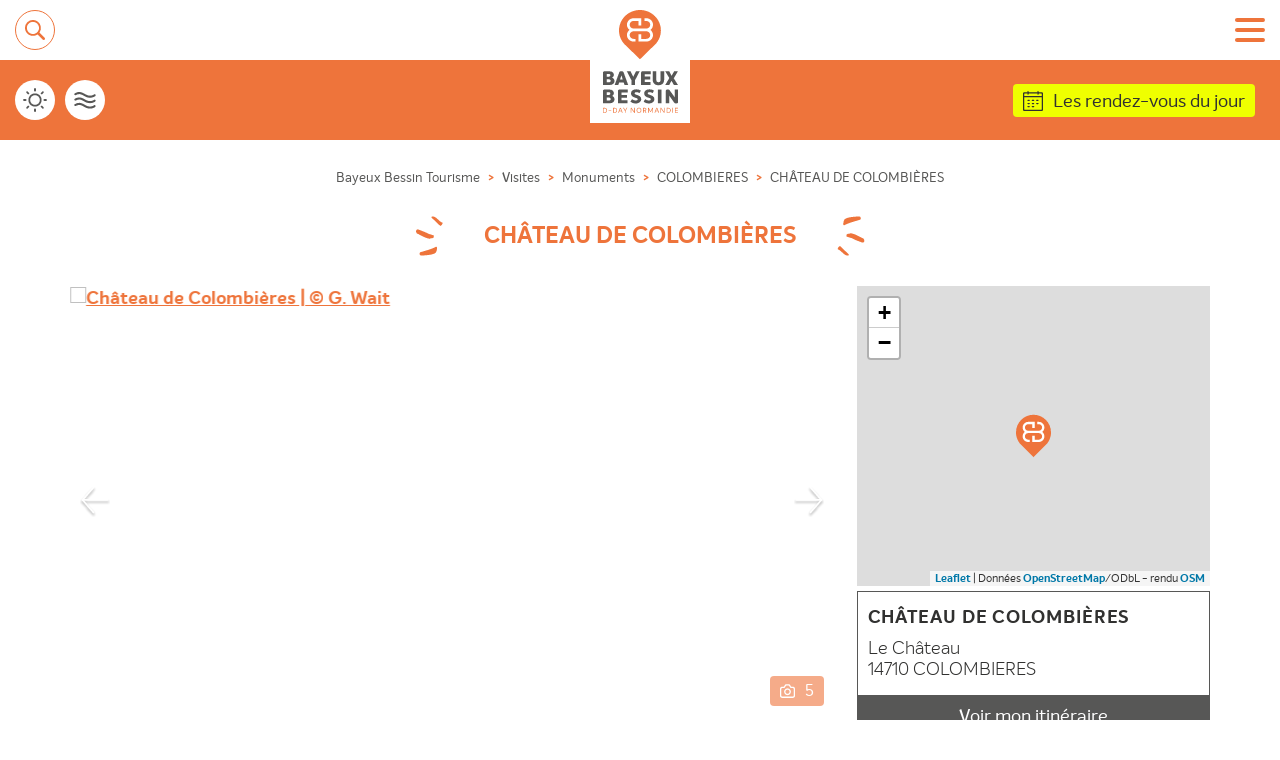

--- FILE ---
content_type: text/html; charset=ISO-8859-1
request_url: https://bayeux-bessin-tourisme.com/fr/visites/monuments/colombieres/chateau-de-colombieres
body_size: 8547
content:
<!DOCTYPE html>
<html lang="fr" style="overflow-x: hidden">

	<head>
        <base href="https://bayeux-bessin-tourisme.com/" />
		<meta http-equiv="Content-Type" content="text/html; charset=iso-8859-1"/>
		<meta name="viewport" content="width=device-width, initial-scale=1.0">

		<link rel="apple-touch-icon" sizes="180x180" href="/apple-touch-icon.png">
		<link rel="icon" type="image/png" sizes="32x32" href="/favicon-32x32.png">
		<link rel="icon" type="image/png" sizes="16x16" href="/favicon-16x16.png">
		<link rel="manifest" href="/site.webmanifest">
		<link rel="mask-icon" href="/safari-pinned-tab.svg" color="#ee743b">
		<meta name="msapplication-TileColor" content="#ffffff">
		<meta name="theme-color" content="#ffffff">
         <meta name="google-site-verification" content="aTWfNtZn6ZskC95lVQVeKHHbtRO5-qlhyrTsVTHPmrE" />
         <meta name="google-site-verification" content="zqppU2vmLBcfVQy7A4FVsrczJ_PzoqmVGTZrzndGHKY" />
        		<title>Visiter le Château De Colombières :: Bayeux Bessin Tourisme</title>

		<link rel="canonical" href="https://bayeux-bessin-tourisme.com/fr/visites/monuments/colombieres/chateau-de-colombieres" hreflang="fr" />
<link rel="alternate" href="https://bayeux-bessin-tourisme.com/en/visits/monuments/colombieres/chateau-de-colombieres" hreflang="en" />
<meta http-equiv="Cache-Control" content="no-cache, must-revalidate" />
<meta property="og:site_name" content="Bayeux Bessin Tourisme"/>
<meta property="og:updated_time" content="1648029880" />
<meta property="og:type" content="article" />
<meta property="twitter:card" content="summary_large_image" />
<meta property="og:title" content="Visiter le Château De Colombières" />
<meta property="twitter:title" content="Visiter le Château De Colombières" />
<meta property="og:description" content="Monument historique classé, édifié entre Bayeux et Isigny-sur-Mer, à proximité des plages du Débarquement, le château de Colombières est l'une des forteresses militaires les plus notables de Basse-Nor..." />
<meta property="twitter:description" content="Monument historique classé, édifié entre Bayeux et Isigny-sur-Mer, à proximité des plages du Débarquement, le château de Colombières est l'une des forteresses militaires les plus notables de Basse-Nor..." />
<meta name="description" content="Monument historique classé, édifié entre Bayeux et Isigny-sur-Mer, à proximité des plages du Débarquement, le château de Colombières est l'une des forteresses militaires les plus notables de Basse-Nor..." />
<meta property="og:url" content="https://bayeux-bessin-tourisme.com/fr/visites/monuments/colombieres/chateau-de-colombieres" />
<meta property="og:image" content="https://bayeux-bessin-tourisme.com/upload/prestataire/grandes/PCUNOR014FS0006L/Chateau-de-Colombieres-2.jpg" />
<meta property="twitter:image:src" content="https://bayeux-bessin-tourisme.com/upload/prestataire/grandes/PCUNOR014FS0006L/Chateau-de-Colombieres-2.jpg" />
<meta name="thumbnail" content="https://bayeux-bessin-tourisme.com/upload/prestataire/grandes/PCUNOR014FS0006L/Chateau-de-Colombieres-2.jpg" />
<link rel="image_src" href="https://bayeux-bessin-tourisme.com/upload/prestataire/grandes/PCUNOR014FS0006L/Chateau-de-Colombieres-2.jpg" />
<PageMap><DataObject type="thumbnail"><Attribute name="src" value="https://bayeux-bessin-tourisme.com/upload/prestataire/grandes/PCUNOR014FS0006L/Chateau-de-Colombieres-2.jpg"/><Attribute name="width" value="800"/><Attribute name="height" value="600"/></DataObject></PageMap>
<script type="application/ld+json">
{
    "@context": "http:\/\/schema.org",
    "name": "Visiter le Château De Colombières",
    "description": "Monument historique classé, édifié entre Bayeux et Isigny-sur-Mer, à proximité des plages du Débarquement, le château de Colombières est l'une des forteresses militaires les plus notables de Basse-Nor...",
      "image": {
          "@type": "ImageObject",
          "url": "https://bayeux-bessin-tourisme.com/upload/prestataire/grandes/PCUNOR014FS0006L/Chateau-de-Colombieres-2.jpg",
          "description": "",
          "name": "Visiter le Château De Colombières"
      }}
    </script>
		<!-- STYLE CSS -->
		<link href="css/lightslider.min.css" rel="stylesheet" type="text/css">
        <link href="css/lightgallery.min.css" rel="stylesheet" type="text/css">
		<link rel="stylesheet" href="css/hc-offcanvas-nav.css" />
    <!-- Variable PHP à remplacer par un numéro de version après la mise en ligne -->
		<link rel="stylesheet" href="css/main2.css?version=073600" />
		<link rel="stylesheet" href="css/media2.css?version=073600" />
        <link rel="stylesheet" href="css/stylebase.css?version=073600" />
		<!-- STYLE CSS TEMPORAIRE -->
		<link rel="stylesheet" href="css/jacky.css" />

		<!-- SCRIPT JS -->
		<script src="https://ajax.googleapis.com/ajax/libs/jquery/3.4.1/jquery.min.js"></script>
		<script src="js/lightslider.min.js"></script>
        <script src="js/lightgallery-all.min.js"></script>
		<script src="js/hc-offcanvas-nav.js"></script>
        <script src="galerie/embed_galeries.js"></script>
        
        <link rel="stylesheet" href="//code.jquery.com/ui/1.12.1/themes/base/jquery-ui.css">
        <script src="//code.jquery.com/ui/1.12.1/jquery-ui.js"></script>        

		<!-- A HEBERGER SUR NOS SERVEURS, changer la variable "hebergementDomaine" dans toolbar.js -->
		<script src="https://rgpd.netconception.fr/confortPlus/js/toolbar.js" defer=""></script>
    <script type="text/javascript" src="js/instafeed.js"></script>
		<script src="js/custom.js?version=01073600"></script>
        
                <script>(function(n,t,i,r){var u=new RegExp("(?:; )?"+r+"=([^;]*);?"),f=u.test(document.cookie)?decodeURIComponent(RegExp.$1):null;n[i]=n[i]||[];n[i].push({tourinsoft:{structure:"2-15-",syndication:"2-4-5713-",offre:"9-PCUNOR014FS0006L-",user:f,trackingId:"UA-35603368-1"}})})(window,document,"dataLayer","_ga")</script>        
        
	</head>
        <body class="page type-PCU">
			<header id="main-header" class="prestataire" role="banner">
			            
            <div class="topbar">
				<a href="javascript:void(0)" rel="nofollow" class="search-responsive" id="btn_recherche_responsive">
					<img src="./images/assets/icon-recherche-mobile.svg" alt="Icone Recherche" title="Rechercher sur le site">
				</a>
				<!-- <a href="/" class="logo" title="Retour à l'accueil">
					<img src="images/assets/logo-header.svg" alt="Logo Bayeux-Bessin D-Day Normandie">
				</a> -->
				<a href="fr/" class="logo" title="Accueil">
					<img src="images/assets/logo-part-1.svg" alt="Logo Icone Bayeux-Bessin D-Day Normandie">
					<img src="images/assets/logo-part-2.svg" alt="Logo Texte Bayeux-Bessin D-Day Normandie">
				</a>
				<nav role="navigation" aria-label="Principal" class="main-nav">
										<ul class="main-nav__list">
                    						<li class="main-nav__item">
							<a href="fr/hebergement" class="main-nav__link" title="Hébergement">Hébergement</a>
						                     
                                                <ul class="main-nav-2nd__list">
                            								<li class="main-nav-2nd__item">
									<a href="fr/hebergement/hotels" class="main-nav-2nd__item">Hôtels</a>
								</li>                              
                              								<li class="main-nav-2nd__item">
									<a href="fr/hebergement/chambres-d-hotes" class="main-nav-2nd__item">Chambres d'hôtes</a>
								</li>                              
                              								<li class="main-nav-2nd__item">
									<a href="fr/hebergement/residences-tourisme" class="main-nav-2nd__item">Résidences de Tourisme</a>
								</li>                              
                              								<li class="main-nav-2nd__item">
									<a href="fr/hebergement/location-meubles-de-tourisme" class="main-nav-2nd__item">Meublés de tourisme</a>
								</li>                              
                              								<li class="main-nav-2nd__item">
									<a href="fr/hebergement/campings" class="main-nav-2nd__item">Campings</a>
								</li>                              
                              								<li class="main-nav-2nd__item">
									<a href="fr/hebergement/aires-de-services-et-accueil-camping-cars" class="main-nav-2nd__item">Aires de service et accueil camping-cars</a>
								</li>                              
                              								<li class="main-nav-2nd__item">
									<a href="fr/hebergement/chambres-meublees" class="main-nav-2nd__item">Chambres meublées</a>
								</li>                              
                              								<li class="main-nav-2nd__item">
									<a href="fr/hebergement/auberge-collective" class="main-nav-2nd__item">Auberge collective</a>
								</li>                              
                                                      </ul>
                                                </li>   
                        						<li class="main-nav__item">
							<a href="fr/restauration" class="main-nav__link" title="Restauration">Restauration</a>
						                     
                                                <ul class="main-nav-2nd__list">
                            								<li class="main-nav-2nd__item">
									<a href="fr/restauration/restaurants" class="main-nav-2nd__item">Restaurants</a>
								</li>                              
                              								<li class="main-nav-2nd__item">
									<a href="fr/restauration/salons-de-the" class="main-nav-2nd__item">Salons de thé</a>
								</li>                              
                              								<li class="main-nav-2nd__item">
									<a href="fr/restauration/bars-de-nuit" class="main-nav-2nd__item">Bars de nuit</a>
								</li>                              
                              								<li class="main-nav-2nd__item">
									<a href="fr/restauration/artisans-glaciers" class="main-nav-2nd__item">Artisans Glaciers</a>
								</li>                              
                                                      </ul>
                                                </li>   
                        						<li class="main-nav__item">
							<a href="fr/visites" class="main-nav__link" title="Visites">Visites</a>
						                     
                                                <ul class="main-nav-2nd__list">
                            								<li class="main-nav-2nd__item">
									<a href="fr/visites/musees" class="main-nav-2nd__item">Musées</a>
								</li>                              
                              								<li class="main-nav-2nd__item">
									<a href="fr/visites/sites" class="main-nav-2nd__item">Sites</a>
								</li>                              
                              								<li class="main-nav-2nd__item">
									<a href="fr/visites/monuments" class="main-nav-2nd__item">Monuments</a>
								</li>                              
                              								<li class="main-nav-2nd__item">
									<a href="fr/visites/parcs-jardins" class="main-nav-2nd__item">Parcs & Jardins</a>
								</li>                              
                              								<li class="main-nav-2nd__item">
									<a href="fr/visites/patrimoine-naturel" class="main-nav-2nd__item">Patrimoine naturel</a>
								</li>                              
                              								<li class="main-nav-2nd__item">
									<a href="fr/visites/visites-tours-guides" class="main-nav-2nd__item">Visites et tours guidés</a>
								</li>                              
                              								<li class="main-nav-2nd__item">
									<a href="fr/visites/circuits-du-patrimoine" class="main-nav-2nd__item">Circuits du patrimoine</a>
								</li>                              
                              								<li class="main-nav-2nd__item">
									<a href="fr/visites/creation-artisanale" class="main-nav-2nd__item">Création artisanale</a>
								</li>                              
                              								<li class="main-nav-2nd__item">
									<a href="fr/visites/saveurs-du-terroir" class="main-nav-2nd__item">Saveurs du terroir</a>
								</li>                              
                              								<li class="main-nav-2nd__item">
									<a href="fr/visites/espace-art-contemporain" class="main-nav-2nd__item">Espace d’art contemporain</a>
								</li>                              
                              								<li class="main-nav-2nd__item">
									<a href="fr/visites/lieux-de-visites" class="main-nav-2nd__item">Toute l'offre</a>
								</li>                              
                                                      </ul>
                                                </li>   
                        </ul><ul class="main-nav__list">						<li class="main-nav__item">
							<a href="fr/loisirs" class="main-nav__link" title="Loisirs">Loisirs</a>
						                     
                                                <ul class="main-nav-2nd__list">
                            								<li class="main-nav-2nd__item">
									<a href="fr/loisirs/randonnees-pedestres" class="main-nav-2nd__item">Randonnées pédestres</a>
								</li>                              
                              								<li class="main-nav-2nd__item">
									<a href="fr/loisirs/tourisme-a-velo" class="main-nav-2nd__item">Tourisme à vélo</a>
								</li>                              
                              								<li class="main-nav-2nd__item">
									<a href="fr/loisirs/loisirs-sportifs" class="main-nav-2nd__item">Loisirs sportifs</a>
								</li>                              
                              								<li class="main-nav-2nd__item">
									<a href="fr/loisirs/loisirs-nautiques" class="main-nav-2nd__item">Loisirs nautiques</a>
								</li>                              
                              								<li class="main-nav-2nd__item">
									<a href="fr/loisirs/activites-famille" class="main-nav-2nd__item">Activités famille</a>
								</li>                              
                              								<li class="main-nav-2nd__item">
									<a href="fr/loisirs/bien-etre" class="main-nav-2nd__item">Bien-être</a>
								</li>                              
                                                      </ul>
                                                </li>   
                        						<li class="main-nav__item">
							<a href="fr/shopping" class="main-nav__link" title="Shopping">Shopping</a>
						                     
                                                <ul class="main-nav-2nd__list">
                            								<li class="main-nav-2nd__item">
									<a href="fr/shopping/boutiques-du-terroir" class="main-nav-2nd__item">Boutiques du terroir</a>
								</li>                              
                              								<li class="main-nav-2nd__item">
									<a href="fr/shopping/accessoires-marins" class="main-nav-2nd__item">Accessoires marins</a>
								</li>                              
                              								<li class="main-nav-2nd__item">
									<a href="fr/shopping/boutiques-de-createurs" class="main-nav-2nd__item">Boutiques de créateurs</a>
								</li>                              
                              								<li class="main-nav-2nd__item">
									<a href="fr/shopping/brocantes-militaria" class="main-nav-2nd__item">Brocantes - Militaria</a>
								</li>                              
                              								<li class="main-nav-2nd__item">
									<a href="fr/shopping/galeries-d-art" class="main-nav-2nd__item">Galeries d'art</a>
								</li>                              
                              								<li class="main-nav-2nd__item">
									<a href="fr/shopping/souvenirs" class="main-nav-2nd__item">Souvenirs</a>
								</li>                              
                              								<li class="main-nav-2nd__item">
									<a href="fr/shopping/caves-a-vin" class="main-nav-2nd__item">Caves à vin</a>
								</li>                              
                              								<li class="main-nav-2nd__item">
									<a href="fr/shopping/grandes-surfaces" class="main-nav-2nd__item">Grandes surfaces</a>
								</li>                              
                              								<li class="main-nav-2nd__item">
									<a href="fr/shopping/marches" class="main-nav-2nd__item">Marchés</a>
								</li>                              
                                                      </ul>
                                                </li>   
                        						<li class="main-nav__item">
							<a href="fr/services" class="main-nav__link" title="Services">Services</a>
						                     
                                                <ul class="main-nav-2nd__list">
                            								<li class="main-nav-2nd__item">
									<a href="fr/services/locations-de-voiture" class="main-nav-2nd__item">Locations de voiture</a>
								</li>                              
                              								<li class="main-nav-2nd__item">
									<a href="fr/services/taxis" class="main-nav-2nd__item">Taxis</a>
								</li>                              
                              								<li class="main-nav-2nd__item">
									<a href="fr/services/vtc" class="main-nav-2nd__item">VTC</a>
								</li>                              
                              								<li class="main-nav-2nd__item">
									<a href="fr/services/lignes-de-car" class="main-nav-2nd__item">Lignes de car</a>
								</li>                              
                              								<li class="main-nav-2nd__item">
									<a href="fr/services/navettes" class="main-nav-2nd__item">Navettes</a>
								</li>                              
                              								<li class="main-nav-2nd__item">
									<a href="fr/services/consignes-a-bagages" class="main-nav-2nd__item">Consignes à bagages</a>
								</li>                              
                                                      </ul>
                                                </li>   
                        					</ul>
				</nav>
				<button id="button-menu-resp" title="Ouvrir le menu" aria-label="Ouvrir le menu">
					<span></span>
				</button>
			</div>
			<div class="header-group-links" style="z-index:5;position: relative;">
				<div class="group-infos">
					<ul class="group-infos-icon">
						
							              <li>
              <a href="fr/meteo" title="Météo">
								<img src="./images/assets/icon-meteo.svg" target="_blank" rel="noopener" alt="Icone Météo">
							</a> 
              </li>             
                            <li>
              <a href="fr/loisirs/loisirs-nautiques/horaires-des-marees" title="Horaires des marées">
								<img src="./images/assets/icon-maree.svg" target="_blank" rel="noopener" alt="Icone Horaires des marées">
							</a> 
              </li>             
              					</ul>
					<ul class="group-infos-links">
          
						              <li>
              <a href="fr/les-rendez-vous-du-jour" id="a-rdv-jour">Les rendez-vous du jour</a>
              </li>             
              
					</ul>					
				</div>
				<div class="acces-espace">
					<ul>
						              <li>
              <a href="fr/espace-presse">Presse</a>
              </li>             
                            <li>
              <a href="fr/espace-pros">Pros</a>
              </li>             
                            <li>
              <a href="fr/espace-adherents">Adhérents</a>
              </li>             
                            <li class="acces-groupes">
              <a href="https://www.calameo.com/read/007752479cec6516134d3" target="_blank"><span class="icon"></span><span>Groupes</span></a>
              </li>             
                        
          

					</ul>
				</div>
			</div>
			<div class="sidebar">
				<ul class="tools-list">
					                        <li>
    						<a href="en/visits/monuments/colombieres/chateau-de-colombieres">
    							<span class="tooltip">English</span>
    							<img src="images/assets/flag-uk.svg" alt="Drapeau">
    						</a>
    					</li>                        
                                            <li>
    						<div id="a_multilangue">
    							<span id="tooltip_multilangue">
                                    <div id="autres_langues">
                                        <a href="upload/open_document.php?idD=67c6a1e7ce56d3d6fa748ab6d9af3fd7" class="autre_langue">
                                            <img src="./images/assets/flags/de.svg" alt="Deutsch" />
                                            <span>Deutsch</span>
                                        </a>
                                        
                                        <a href="upload/open_document.php?idD=c0c7c76d30bd3dcaefc96f40275bdc0a" class="autre_langue">
                                            <img src="./images/assets/flags/nl.svg" alt="Nederlands" />
                                            <span>Nederlands</span>
                                        </a>                                         
                                        
                                        <a href="upload/open_document.php?idD=642e92efb79421734881b53e1e1b18b6" class="autre_langue">
                                            <img src="./images/assets/flags/es.svg" alt="Español" />
                                            <span>Español</span>
                                        </a>                                        

                                        <a href="upload/open_document.php?idD=2838023a778dfaecdc212708f721b788" class="autre_langue">
                                            <img src="./images/assets/flags/it.svg" alt="Italiano" />
                                            <span>Italiano</span>
                                        </a> 
                                                                                
                                    </div>
                                </span>
    							<img src="./images/assets/flags/eu.svg" alt="Drapeau">
    						</div>
    				</li> 

                        
					<li>
						<button href="#" id="trigger-accessibility">
							<span class="tooltip">Accessibilité</span>
							<img src="./images/assets/icon-accessibility.svg" alt="Icone Accessibilité">
						</button>
					</li>
					<li class="tools-rechercher">
						<a href="javascript:void(0)" id="btn_recherche">
							<span class="tooltip">Rechercher</span>
							<img src="./images/assets/icon-recherche.svg" alt="Icone Recherche">
						</a>
					</li>
				</ul>
				<ul class="links-list">
					                    <li>
						<a href="fr/contact">
							<span class="tooltip">Contactez-nous</span>
							<img src="./images/assets/icon-contact.svg" alt="Icone Contact">
						</a>
					</li>
                                        <li>
						<a href="fr/brochures-plans">
							<span class="tooltip">Nos brochures</span>
							<img src="./images/assets/icon-brochures.svg" alt="Icone Brochures">
						</a>
					</li>
                    
					                    <li>
						<a href="fr/destination-qualite">
							<span class="tooltip">Destination Qualité</span>
							<img src="./images/assets/icon-qualite-tourisme.svg" alt="Icone Qualité Tourisme">
						</a>
					</li>
                                        

				</ul>
				<ul class="rs-list">
					<li>
						<a href="https://www.facebook.com/Bayeux.Bessin.DDay" target="_blank">
							<span class="tooltip">Facebook</span>
							<img src="./images/assets/rs-facebook.svg" alt="Icone Facebook">
						</a>
					</li>
					<li>
						<a href="https://www.linkedin.com/company/office-de-tourisme-bayeux-intercom/" target="_blank">
							<span class="tooltip">Linkedin</span>
							<img src="./images/assets/rs-linkedin.png" alt="Icone Linkedin">
						</a>
					</li>
					<li>
						<a href="https://www.instagram.com/bayeux_bessin/" target="_blank">
							<span class="tooltip">Instagram</span>
							<img src="./images/assets/rs-instagram.svg" alt="Icone Instagram">
						</a>
					</li>
					<li>
						<a href="https://www.youtube.com/user/BayeuxBessinDDay" target="_blank">
							<span class="tooltip">Youtube</span>
							<img src="./images/assets/rs-youtube.svg" alt="Icone Youtube">
						</a>
					</li>
				</ul>
			</div>
            		</header>
        <main role="main"> 
                  			<div class="page-entete-wrapper">
      				      
      				<h1 class="titre-eclats">
      					<div class="inner-eclats">
      						<span>CHÂTEAU DE COLOMBIÈRES</span>
                                    						
      					</div>
      				</h1>
                    
      				<nav id="breadcrumb" aria-label="breadcrumb">
      					<ol class="breadcrumb__list" itemscope="" itemtype="http://schema.org/BreadcrumbList">
                                      <li class="breadcrumb__item" itemprop="itemListElement" itemscope="" itemtype="http://schema.org/ListItem">
		            <a itemprop="item" href="fr">
		      <span itemprop="name">Bayeux Bessin Tourisme</span>
		  </a>          
          
          <meta itemprop="position" content="0">
		</li>      
                <li class="breadcrumb__item" itemprop="itemListElement" itemscope="" itemtype="http://schema.org/ListItem">
		            <a itemprop="item" href="fr/visites">
		      <span itemprop="name">Visites</span>
		  </a>          
          
          <meta itemprop="position" content="1">
		</li>      
                <li class="breadcrumb__item" itemprop="itemListElement" itemscope="" itemtype="http://schema.org/ListItem">
		            <a itemprop="item" href="fr/visites/monuments">
		      <span itemprop="name">Monuments</span>
		  </a>          
          
          <meta itemprop="position" content="2">
		</li>      
                <li class="breadcrumb__item" itemprop="itemListElement" itemscope="" itemtype="http://schema.org/ListItem">
		            <a itemprop="item" href="fr/visites/monuments/colombieres">
		      <span itemprop="name">COLOMBIERES</span>
		  </a>          
          
          <meta itemprop="position" content="3">
		</li>      
                <li class="breadcrumb__item" itemprop="itemListElement" itemscope="" itemtype="http://schema.org/ListItem">
		            <a itemprop="item">
		      <span itemprop="name">CHÂTEAU DE COLOMBIÈRES</span>
		  </a>          
          
          <meta itemprop="position" content="4">
		</li>      
                                         
      					</ol>
      				</nav>
      			</div>            
               
              
            
			<div class="container">
                				<section  class="inner-page">
					<div class="details-partenaire type-PCU">
						<article class="details-partenaire__article">
							                            <div class="details-prestataire__galerie">
								<div class="nb-photo"><img src="./images/assets/icon-photo.svg" alt="Icone Photo"><span>5</span></div>
								<div class="listing-prestataire__galerie-wrapper js-prestataire">
									                                        <div class="listing-prestataire__galerie-item">
    										<div class="ratio-box ratio-16-9">
                                                <a href="upload/prestataire/reduites/PCUNOR014FS0006L/Chateau-de-Colombieres-2.jpg">
    											    <img src="upload/prestataire/reduites/PCUNOR014FS0006L/Chateau-de-Colombieres-2.jpg" alt="Château de Colombières | &copy; G. Wait" title="Château de Colombières | &copy; G. Wait" />
                                                </a>
    										</div>
    									</div>                                    
                                                                                <div class="listing-prestataire__galerie-item">
    										<div class="ratio-box ratio-16-9">
                                                <a href="upload/prestataire/reduites/PCUNOR014FS0006L/Chateau-de-Colombieres-3.jpg">
    											    <img src="upload/prestataire/reduites/PCUNOR014FS0006L/Chateau-de-Colombieres-3.jpg" alt="Château de Colombières | &copy; Calvados Tourisme" title="Château de Colombières | &copy; Calvados Tourisme" />
                                                </a>
    										</div>
    									</div>                                    
                                                                                <div class="listing-prestataire__galerie-item">
    										<div class="ratio-box ratio-16-9">
                                                <a href="upload/prestataire/reduites/PCUNOR014FS0006L/Chateau-de-Colombieres-4.jpg">
    											    <img src="upload/prestataire/reduites/PCUNOR014FS0006L/Chateau-de-Colombieres-4.jpg" alt="Château de Colombières | &copy; Calvados Tourisme" title="Château de Colombières | &copy; Calvados Tourisme" />
                                                </a>
    										</div>
    									</div>                                    
                                                                                <div class="listing-prestataire__galerie-item">
    										<div class="ratio-box ratio-16-9">
                                                <a href="upload/prestataire/reduites/PCUNOR014FS0006L/DSC03285-Photo-tour-NO-avec-modillon.JPG">
    											    <img src="upload/prestataire/reduites/PCUNOR014FS0006L/DSC03285-Photo-tour-NO-avec-modillon.JPG" alt="Château de colombières | &copy; Château de colombières" title="Château de colombières | &copy; Château de colombières" />
                                                </a>
    										</div>
    									</div>                                    
                                                                                <div class="listing-prestataire__galerie-item">
    										<div class="ratio-box ratio-16-9">
                                                <a href="upload/prestataire/reduites/PCUNOR014FS0006L/chateau-de-colombieres-9.jpg">
    											    <img src="upload/prestataire/reduites/PCUNOR014FS0006L/chateau-de-colombieres-9.jpg" alt="chateau de colombières | &copy; Dévé" title="chateau de colombières | &copy; Dévé" />
                                                </a>
    										</div>
    									</div>                                    
                                                                        
								</div>
							</div> 
                                
                            <script>
                            $(function() {
                              $('.js-prestataire').lightSlider({
                                  item:1,
                                  slideMove:1,
                                  slideMargin:0,
                                  controls: true,
                                  auto: true,
                                  pause: 5000,
                                  pager: false,
                                  speed: 1000,
                                  loop: true,
                                  onSliderLoad: function(el) {
                                      
                                      $('.listing-prestataire__galerie-item').css('display','block');
                                      $('.listing-prestataire__item').css('opacity', 1);  
                                      el.lightGallery({
                                          selector: '.js-prestataire .lslide a',
                                          hash:false,
                                          share:false,
                                          actualSize:false,
                                          fullScreen:false,
                                          autoplayControls:false,
                                          closeOnTap: true,
                                          hideBarsDelay: 10000,
                                          swipeToClose: true,
                                          mobileSettings: {
                                            controls: true,
                                            showCloseIcon: true,
                                            download: false  
                                          }                                          
                                      });
                                  }
                              });                            
                            });
                            </script>                       
                                                        
                            
                            							<div class="details-prestataire__contenu">
								<p>Monument historique classé, édifié entre Bayeux et Isigny-sur-Mer, à proximité des plages du Débarquement, le château de Colombières est l'une des forteresses militaires les plus notables de Basse-Normandie au temps de la féodalité. De Guillaume le Conquérant à la Seconde Guerre mondiale où il devint le premier centre de la guerre psychologique, le château fort de Colombières témoigne de mille ans d'histoire qui vous seront contés lors de sa visite guidée. </p>
								                                <div class="titre-trait">
                                    <h2>Durée de la visite</h2>
                                </div>
                                <p>1h</p>
                                                                <div class="titre-trait">
                                    <h2>Visites guidées</h2>
                                </div>
                                <p>VISITE GUIDÉE à 14h, 15h, 16h, 17h </p>
                                                                <div class="titre-trait">
                                    <h2>Fermeture de la billetterie</h2>
                                </div>
                                <p>18h</p>
                                                                  
                                  
                                                                      <div class="titre-trait">
                                      <h2>Période d'ouverture</h2>
                                    </div>
                                    <p>01/07 > 30/09 : 14h-19h<br />
- Juillet et août : du lundi au jeudi<br />
- Septembre : le week-end</p>
                                                                    <div class="titre-trait">
                                    <h2>Tarifs</h2>
                                </div>
                                <div>Adulte : 7 &euro;<br />
Enfant (12-17 ans) : 4 &euro;<br />
Moins de 12 ans : gratuit</div>
                                                                    <div class="titre-trait">
                                        <h2>Services & Equipements</h2>
                                    </div>
                                    <ul class="tags__list">
                                                                                      <li class="tags__item">Interdit aux animaux</li>
                                                                                            <li class="tags__item">Chèques vacances</li>
                                                                                            <li class="tags__item">Wifi</li>
                                                                                  </ul>                                
                                                                    <div class="titre-trait">
                                    <h2>Langues parlées</h2>
                                </div>
                                <ul class="tags__list">
                                                                        <li><img src="https://cdt14.media.tourinsoft.eu/upload/Pictos-GUIDE-HEBERGEMENT99.fw-2.png" title="Français" /></li>
                                                                        <li><img src="https://cdt14.media.tourinsoft.eu/upload/Pictos-GUIDE-HEBERGEMENT-91-2.png" title="Anglais" /></li>
                                                                    </ul>                                
                                                                
							</div>
						</article>
						<aside class="details-partenaire__aside">
      							                                  <link rel="stylesheet" href="https://unpkg.com/leaflet@1.7.1/dist/leaflet.css" integrity="sha512-xodZBNTC5n17Xt2atTPuE1HxjVMSvLVW9ocqUKLsCC5CXdbqCmblAshOMAS6/keqq/sMZMZ19scR4PsZChSR7A==" crossorigin=""/>
                                  <script src="https://unpkg.com/leaflet@1.7.1/dist/leaflet.js" integrity="sha512-XQoYMqMTK8LvdxXYG3nZ448hOEQiglfqkJs1NOQV44cWnUrBc8PkAOcXy20w0vlaXaVUearIOBhiXZ5V3ynxwA==" crossorigin=""></script>
                                  <div class="details-partenaire__map">
                                      <div id="mapid" style="width:100%;height:300px;"></div>
                                  </div>    
                                  								
                                <div class="details-partenaire__adresse">
									<div class="details-partenaire__adresse-text">
										<p>CHÂTEAU DE COLOMBIÈRES</p>
																				<p>Le Château<br/>14710 COLOMBIERES<br/></p>
									</div>
                                    
                                    									<a href="http://maps.google.com/maps?daddr=Le+Ch%E2teau%2CCOLOMBIERES%2CFrance" target="_blank" rel="noopener" class="btn-link">Voir mon itinéraire</a>
								</div>

							<div class="details-partenaire__link-infos">
								                                      <a href="https://chateau-colombieres.fr" target="_blank" rel="noopener" class="btn-link btn-blanc">Réservation en ligne</a>
                                                                                <a href="tel:0231225165" class="btn-link btn-link-icon-left btn-orange"><img src="./images/assets/icon-phone.svg" alt="Icone Téléphone">02 31 22 51 65</a>
                                                                                  <a href="mailto:chateaudecolombieres@gmail.com" class="btn-link btn-link-icon-left btn-orange"><img src="./images/assets/icon-email.svg" alt="Icone Email">Contacter par e-mail</a>
                                                                                      <a href="http://www.chateau-colombieres.fr" title="http://www.chateau-colombieres.fr" target="_blank" rel="noopener" class="btn-link btn-link-icon-left btn-blanc"><img src="./images/assets/icon-web.svg" alt="Icone Web">Site internet</a>
                                                                                  <div id="socials">
                                                                                <a href="https://www.facebook.com/chateaudecolombieres" target="_blank" rel="noopener" class="btn-social"><img src="./images/assets/social/facebook.svg" alt="Icone Facebook" title="Facebook"/></a>
                                                                                        <a href="https://www.instagram.com/chateaudecolombieres/" target="_blank" rel="noopener" class="btn-social"><img src="./images/assets/social/instagram.svg" alt="Icone Instagram" title="Instagram"/></a>
                                                                                    </div>
                                                                  
							</div>
                                                        
                            <div class="details-partenaire__label">
                                                    								<div title="Demeures historiques" target="_blank" rel="noopener">
                        									<img src="https://normandie.media.tourinsoft.eu/upload/Demeure-historique.png" alt="Label Demeures historiques">
                        								</div>                                
                                                                    </div>

                            <div class="details-partenaire__label_th">
                                                        </div>
                                                        
                            						</aside>
					</div>
				</section>
			</div>
      
      <script>
      $( document ).ready(function() {

         
         
         var lat = '49.3015982';
         var lng = '-0.9755281';
         var mymap = L.map('mapid').setView([lat, lng], 12);
         var tiles_server = 'https://{s}.tile.osm.org/{z}/{x}/{y}.png';
         L.tileLayer(tiles_server, {
             // Peut etre utile
             attribution: 'Données <a href="//osm.org/copyright">OpenStreetMap</a>/ODbL - rendu <a href="//openstreetmap.fr">OSM</a>',
             minZoom: 6,
             maxZoom: 18
         }).addTo(mymap); 
           
          var myIcon = L.icon({
              iconUrl: get_url_site() + '/images/assets/puce-signature.svg',
              iconSize: [35, 70]
          }); 
         var marker = L.marker([lat, lng], {icon: myIcon}).addTo(mymap);  
         
                 
                   
      });
      
      
      </script>

    		        
        </main>
        		<!-- NEWSLETTER -->
		<section class="newsletter">
			<div class="container">
				<form action="newsletter/actions.php" name="abonnenewsletterForm" onsubmit="" method="post" enctype="multipart/form-data">
                    <input type="hidden" name="mode" value="add">
                    <input type="text" name="name" value="" class="mon_champ"/>                  
					<label for="newsletter-address">
						<span>S'abonner à la newsletter</span>
						<span class="">Inscrivez-vous gratuitement pour recevoir l'actualité de l'office de tourisme de Bayeux Intercom</span>
					</label>
					<div class="champs">
						<input type="text" name="nom" id="newsletter-nom" placeholder="Nom" tabindex="-1" autocomplete="on" required>
                        <input type="email" name="email" id="newsletter-address" placeholder="E-mail" tabindex="-1" autocomplete="on" required>
						<input type="submit" id="btn-newsletter-submit" value="S'inscrire" aria-label="valider" title="Inscrivez-vous gratuitement pour recevoir l'actualité de l'office de tourisme de Bayeux Intercom" />
					</div>
				</form>
			</div>
		</section>
        		<footer id="main-footer">
			<div class="container-xl">
				<div class="linksbar">
                    
										<div class="branding">
						<a href="fr/" class="logo" title="Accueil">
							<img src="./images/assets/logo-footer.svg" alt="Logo Office de Tourisme de Bayeux-Bessin">
						</a>
                        
                        
						<ul class="rs-list">
							<li>
								<a href="https://www.facebook.com/Bayeux.Bessin.DDay" target="_blank" title="Facebook">
									<img src="./images/assets/rs-orange-facebook.svg" alt="Icone Facebook">
								</a>
							</li>
							<li>
								<a href="https://www.linkedin.com/company/office-de-tourisme-bayeux-intercom/" target="_blank">
									<img src="./images/assets/rs-orange-linkedin.svg" alt="Icone Linkedin" width="20">
								</a>
							</li>
							<li>
								<a href="https://www.instagram.com/bayeux_bessin/" target="_blank">
									<img src="./images/assets/rs-orange-instagram.svg" alt="Icone Instagram">
								</a>
							</li>
							<li>
								<a href="https://www.youtube.com/user/BayeuxBessinDDay" target="_blank" title="Youtube">
									<img src="./images/assets/rs-orange-youtube.svg" alt="Icone Youtube">
								</a>
							</li>
						</ul>
					</div>
          				</div>
				<div class="partenaires">
					<ul>
						<li>
							<div title="Offices de Tourisme de France">
								<img src="./images/partenaire-OTF.png" alt="Logo Offices de Tourisme de France">
							</div>
						</li>
						<li>
							<div title="Qualité Tourisme">
								<img src="./images/partenaire-QT.svg" alt="Logo Qualité Tourisme">
							</div>
						</li>
						<li>
							<div title="République Française">
								<img src="./images/partenaire-FR.png" alt="Logo République Française">
							</div>
						</li>
						<li>
							<div title="Normandie Tourisme">
								<img src="./images/partenaire-NT.svg" alt="Logo Normandie Tourisme">
							</div>
						</li>
						<li>
							<div title="Calvados">
								<img src="./images/logo_calvados.png" alt="Logo Calvados">
							</div>
						</li>
						<li>
							<div title="Bayeux Intercom">
								<img src="./images/partenaire-BI.png" alt="Logo Bayeux Intercom">
							</div>
						</li>
					</ul>
				</div>
				<div class="bottombar">
					<p>
                                                <a href="fr/mentions-legales">Mentions légales</a> - 
                                                <a href="fr/qui-sommes-nous">Qui sommes-nous</a> - 
                                                <a href="fr/espace-adherents/connexion">Connexion adhérents</a> - 
                                                <a href="fr/proposer-une-manifestation">Proposer une manifestation</a> - 
                        						<a href="https://www.net-conception.com" target="_blank" rel="noopener">Création & Hébergement : Net-Conception.com</a>
					</p>

                    
				<div class="acces-espace">
					<ul>
						                        <li>
                        <a href="fr/espace-presse">Presse</a>
                        </li>             
                                                <li>
                        <a href="fr/espace-pros">Pros</a>
                        </li>             
                                                <li>
                        <a href="fr/espace-adherents">Adhérents</a>
                        </li>             
                                                <li class="acces-groupes">
                        <a href="https://www.calameo.com/read/007752479cec6516134d3" target="_blank"><span class="icon"></span><span>Groupes</span></a>
                        </li>             
                         
					</ul>
				</div>                    
                    
				</div>
			</div>
		</footer>

        <div id="popin-recherche">
            <div id="popin-recherche-content">
              <div class="recherche">
                <form action="recherche/actions.php" method="post" name="" rel="nofollow">
                  <input type="hidden" name="mode" value="search" />
                      <div class="champs">
            						<input type="text" name="mots" id="mots" placeholder="Tapez ici votre recherche *" value="" required minlength="3" />
            						<input type="submit" id="search-submit" value="Rechercher" aria-label="valider" />
            					</div>
                </form>
                <div id="recherche-close">x</div>     
              </div> 
                    
            </div>                
        </div>

    	<script src="//rgpd.netconception.fr/api/embed" id="__rgpdwidget" data-clientid="70efdf2ec9b086079795c442636b55fb" data-langue="fr" ></script>
    </body>

</html>


--- FILE ---
content_type: text/css
request_url: https://bayeux-bessin-tourisme.com/css/main2.css?version=073600
body_size: 22177
content:
/* --- FEUILLE DE STYLE --- */

/* ////////////////////////////////////////////////////////////////////////////

	Office de Tourisme de Bayeux // CSS
	NetConception 2021
	
//////////////////////////////////////////////////////////////////////////// */

/* main.css 2.1.0 | MIT License | https://github.com/h5bp/main.css#readme */
/*
 * What follows is the result of much research on cross-browser styling.
 * Credit left inline and big thanks to Nicolas Gallagher, Jonathan Neal,
 * Kroc Camen, and the H5BP dev community and team.
 */

 /* ------ BLONDE SCRIPT ------ */
 @font-face {
    font-family: 'blondescript';
    src: url('../fonts/blonde-script/blondescript-regular-webfont.woff2') format('woff2'),
         url('../fonts/blonde-script/blondescript-regular-webfont.woff') format('woff');
    font-weight: normal;
    font-style: normal;
}

 /* ------ INTELO ------ */
@font-face {
    font-family: 'intelo';
    src: url('../fonts/intelo/intelo_light-webfont.woff2') format('woff2'),
         url('../fonts/intelo/intelo_light-webfont.woff') format('woff');
    font-weight: 300;
    font-style: normal;
}
@font-face {
    font-family: 'intelo';
    src: url('../fonts/intelo/intelo_regular-webfont.woff2') format('woff2'),
         url('../fonts/intelo/intelo_regular-webfont.woff') format('woff');
    font-weight: 400;
    font-style: normal;
}
@font-face {
    font-family: 'intelo';
    src: url('../fonts/intelo/intelo_semibold-webfont.woff2') format('woff2'),
         url('../fonts/intelo/intelo_semibold-webfont.woff') format('woff');
    font-weight: 600;
    font-style: normal;
}
@font-face {
    font-family: 'intelo';
    src: url('../fonts/intelo/intelo_bold-webfont.woff2') format('woff2'),
         url('../fonts/intelo/intelo_bold-webfont.woff') format('woff');
    font-weight: 700;
    font-style: normal;
}

/* ==========================================================================
   Base styles: opinionated defaults
   ========================================================================== */

*,
*::before,
*::after {
    box-sizing: inherit;
}

/**
 * 1. Correct the line height in all browsers.
 * 2. Prevent adjustments of font size after orientation changes in iOS.
 */

html {
    color: #313130;
    width: 100%;
    height: 100%;
    margin: 0;
    padding: 0;

    line-height: 1.15; /* 1 */
    -webkit-text-size-adjust: 100%; /* 2 */

    -moz-osx-font-smoothing: grayscale;
    -webkit-font-smoothing: antialiased;
    font-smoothing: antialiased;
    -webkit-box-sizing:border-box;
    box-sizing:border-box;
    font-size: 62.5%; /* RÃ©-Ã©quilibrage du Rem face au Pixel pour des calculs simples / 1.0rem = 10px */
    font-family: 'intelo', sans-serif;
}

body {
    background: #FFF;
    scroll-behavior: smooth;
    width: 100%;
    height: 100%;
    margin: 0;
    padding: 0;
    /* Attention les fonctions JS scroll ne marcheront pas avec overflow-x: hidden; */
    /*overflow-x: hidden;*/
    font-size: 1.8rem;
    font-size: clamp(1.4rem, 1.1vw, 1.8rem);
}

/*
 * Remove text-shadow in selection highlight:
 * https://twitter.com/miketaylr/status/12228805301
 *
 * Vendor-prefixed and regular ::selection selectors cannot be combined:
 * https://stackoverflow.com/a/16982510/7133471
 *
 * Customize the background color to match your design.
 */

::-moz-selection {
    color: #FFF;
    background: #EE743B;
    text-shadow: none;
}

::selection {
    color: #FFF;
    background: #EE743B;
    text-shadow: none;
}

/*
 * A better looking default horizontal rule
 */

hr {
    display: block;
    height: 1px;
    border: 0;
    border-top: 1px solid #ccc;
    margin: 1em 0;
    padding: 0;
}

/*
 * Remove the gap between audio, canvas, iframes,
 * images, videos and the bottom of their containers:
 * https://github.com/h5bp/html5-boilerplate/issues/440
 */

audio,
canvas,
iframe,
img,
svg,
video {
    vertical-align: middle;
}

/*
 * Remove default fieldset styles.
 */

fieldset {
    border: 0;
    margin: 0;
    padding: 0;
}

/*
 * Allow only vertical resizing of textareas.
 */

textarea {
    resize: vertical;
}

/* ==========================================================================
   Normalize
   ========================================================================== */

img {
	max-width: 100%;
}

main {
    display: block;
}

button,
input[type=text],
input[type=email],
input[type=url],
input[type=number], 
input[type=tel],
input[type=file],
input[type=submit],
input[type=button],
optgroup,
select,
textarea {
    font-family: inherit;
    font-size: 100%;
    line-height: 1.15;
    /*margin: 0;*/ /* masquÃ© car casse les checkbox */
    outline: none;
}

/* ==========================================================================
   Helper classes
   ========================================================================== */

/*
 * Hide visually and from screen readers
 */

.hidden,
[hidden] {
    display: none !important;
}

/*
 * Hide only visually, but have it available for screen readers:
 * https://snook.ca/archives/html_and_css/hiding-content-for-accessibility
 *
 * 1. For long content, line feeds are not interpreted as spaces and small width
 *    causes content to wrap 1 word per line:
 *    https://medium.com/@jessebeach/beware-smushed-off-screen-accessible-text-5952a4c2cbfe
 */

.sr-only {
    border: 0;
    clip: rect(0, 0, 0, 0);
    height: 1px;
    margin: -1px;
    overflow: hidden;
    padding: 0;
    position: absolute;
    white-space: nowrap;
    width: 1px;
    /* 1 */
}

/*
 * Extends the .sr-only class to allow the element
 * to be focusable when navigated to via the keyboard:
 * https://www.drupal.org/node/897638
 */

.sr-only.focusable:active,
.sr-only.focusable:focus {
    clip: auto;
    height: auto;
    margin: 0;
    overflow: visible;
    position: static;
    white-space: inherit;
    width: auto;
}

/*
 * Hide visually and from screen readers, but maintain layout
 */

.invisible {
    visibility: hidden;
}

/*
 * Clearfix: contain floats
 *
 * For modern browsers
 * 1. The space content is one way to avoid an Opera bug when the
 *    `contenteditable` attribute is included anywhere else in the document.
 *    Otherwise it causes space to appear at the top and bottom of elements
 *    that receive the `clearfix` class.
 * 2. The use of `table` rather than `block` is only necessary if using
 *    `:before` to contain the top-margins of child elements.
 */

.clearfix::before,
.clearfix::after {
    content: " ";
    display: table;
}

.clearfix::after {
    clear: both;
}

.alignleft {
	float: left;
	margin: 0 40px 20px 0;
}

.aligncenter {
	display: block;
	margin-left: auto;
	margin-right: auto;
}

.alignright {
	float: right;
	margin: 0 0 20px 40px;
}

@supports (object-fit: cover) {
    /* IF object-fit IS SUPPORTED */
    .object-fit-cover {
        width: 100%;
        height: 100%;
        object-fit: cover;
        object-position: center center;
    }
    .ratio-box > img {
        height: 100%;
        object-fit: cover;
        object-position: center center;
    }
}

.ratio-box {
	position: relative;
    display: block;
	width: 100%;
    height: 0;
    padding-bottom: 56.25%;
    overflow: hidden;
}

.ratio-box > img {
    position: absolute;
    top: 0;
    right: 0;
    bottom: 0;
    left: 0;
    display: block;
    width: 100%;
}

.ratio-box > iframe {
    position: absolute;
    top: 0;
    right: 0;
    bottom: 0;
    left: 0;
    display: block;
    width: 100%;
    height: 100%;
}

.ratio-16-9 {
    padding-bottom: 56.25%;
}

.ratio-4-3 {
    padding-bottom: 75%;
}

.ratio-1-1 {
    padding-bottom: 100%;
} 

.container-xs {
	max-width: 880px;
	margin: auto;
}

.container {
	max-width: 1200px;
	margin: auto;
}

.container-xl {
	max-width: 1920px;
	margin: auto;
}

main {
    min-height: 100px;
}

/* ==========================================================
   Author's custom styles
========================================================== */

/* -------------------------------------
   HEADER
------------------------------------- */

header#main-header {
    position: relative;
    height: 100vh;
    background-color: #FFF;
}

header#main-header .topbar {
    position: relative;
    z-index: 100;
    background-color: #FFF;
    transition: all 0.2s ease;
}            

#main-header .topbar.nav-down,
#main-header .topbar.nav-up {
  position: fixed;
  background-color: #FFF;
  width:100%;
}

#main-header .topbar.nav-up {
  transform: translateY(-100%);
  box-shadow: none;
}

header#main-header .logo {
    position: absolute;
    z-index: 1000;
    top: 0;
    right: 60px;
    left: 0;
    display: flex;
    flex-direction: column;
    align-items: center;
    max-width: 200px;
    margin: auto;
    padding: 20px;
    background-color: #FFF;
    transition: all 0.2s ease;
}

#main-header .topbar.nav-down .logo {
    
}

#main-header .topbar.nav-up .logo {
    display:none;
}

@media (min-width: 1281px) {
    header#main-header .logo.menu-is-open {
        background-color: transparent;
        pointer-events: none;
    }
    header#main-header .logo.menu-is-open img:last-child {
        opacity: 0;
        visibility: hidden;
    }
}

/* header#main-header .logo img {
    width: 150px;
} */

header#main-header .logo img:first-child {
    width: 85px;
}

header#main-header .logo img:last-child {
    width: 150px;
    margin-top: 16px;
    transition: all 0.2s ease;
}

h1.home {
    position: absolute;
    z-index: 1;
    right: 0;
    bottom: 170px;
    left: 0;
    color: #FFF;
    text-align: center;
    font-size: 4.0rem;
    font-size: clamp(2.4rem, 2.2vw, 4.0rem);
    font-weight: 600;
    padding-right: 60px;
    margin: 0;
    text-shadow: 0px 0px 4px rgba(0, 0, 0, 0.8),
                 0px 0px 30px rgba(0, 0, 0, 0.9);
}

.header-group-links {
    display: flex;
    justify-content: space-between;
    padding: 20px 80px 20px 20px;
}

.header-group-links a {
    display: block;
    transition: all 0.2s ease;
}

.header-group-links a:hover {
    opacity: 0.65;
}

.header-group-links .group-infos {
    position: relative;
    z-index: 10;
    display: flex;
    align-items: center;
}

.header-group-links .group-infos ul {
    display: flex;
    align-items: center;
    list-style: none;
    padding: 0;
    margin: 0;
}

.header-group-links .group-infos ul li {
    margin-right: 10px;
}

.header-group-links .group-infos ul.group-infos-links li {
    margin-left: 10px;
}

.header-group-links .group-infos ul.group-infos-links li a {
    display: block;
    text-decoration: none;
    color: #313130;
    font-weight: 400;
    background-color: #FFF;
    padding: 5px 10px;
    border-radius: 4px;
}

.header-group-links .acces-espace .acces-groupes a {
    background-color: #313130;
}

#a-rdv-jour {
    background-color:#efff00;
    background-image: url("../images/calendar-rdv.svg");
    background-repeat: no-repeat;
    background-position: 10px center;
    background-size: 20px;
    padding-left:40px;    
}

@media (max-width: 1281px) {
    .main-nav {
        display: none;
    }
}

@media (min-width: 1281px) {

    .main-nav {
        display: flex;
        height: 110px;
        justify-content: center;
        align-items: center;
        padding: 0 60px 0 0;
    }

    .main-nav__left,
    .main-nav__right {
        width: 50%;
    }

    .main-nav__left .main-nav__list {
        justify-content: flex-end;
        padding-right: 100px;
    }
    .main-nav__left .main-nav__list .main-nav__item:last-child {
        margin-right: 0;
    }

    .main-nav__right .main-nav__list {
        justify-content: flex-start;
        padding-left: 100px;
    }
    .main-nav__right .main-nav__list .main-nav__item:first-child {
        margin-left: 0;
    }

    .main-nav__list {
        display: flex;
        justify-content: center;
        width: 100%;
        height: 100%;
        margin: 0 auto;
        padding: 0 30px;
        list-style: none;
        max-width: 1620px;
    }

    .main-nav__list:first-child {
        justify-content: flex-end;
        padding-right: 80px;
    }
    .main-nav__list:last-child {
        justify-content: flex-start;
        padding-left: 80px;
    }

    .page .main-nav__list:first-child {
        padding-right: 40px;
    }
    .page .main-nav__list:last-child {
        padding-left: 40px;
    }

    .main-nav__item {
        display: flex;
        align-items: center;
        justify-content: center;
        text-align: center;
        padding: 0 20px;
    }
    
    /* .main-nav__item::after {
        content: '';
        opacity: 0;
        visibility: hidden;
        position: absolute;
        left: 0;
        top: 110px;
        display: block;
        height: 150px;
        opacity: 0.2;
        width: 100%;
        background: rgb(0,0,0);
        background: -moz-linear-gradient(180deg, rgba(0,0,0,0.4) 0%, rgba(0,0,0,0) 100%);
        background: -webkit-linear-gradient(180deg, rgba(0,0,0,0.4) 0%, rgba(0,0,0,0) 100%);
        background: linear-gradient(180deg, rgba(0,0,0,0.4) 0%, rgba(0,0,0,0) 100%);
        filter: progid:DXImageTransform.Microsoft.gradient(startColorstr="#000000",endColorstr="#000000",GradientType=1); 
    } */

    .main-nav__link {
        color: #EE743B;
        font-size: 2.0rem;
        font-size: clamp(1.6rem, 1.1vw, 2.0rem);
        font-weight: 700;
        letter-spacing: 2px;
        text-transform: uppercase;
        text-decoration: none;
        transition: all 0.2s ease;
    }

    .main-nav__item:hover .main-nav__link {
        color: #313130;
    }
    .main-nav__item:hover:after {
        opacity: 1;
        visibility: visible;
    }
    .main-nav__item:hover .main-nav-2nd__list {
        top: 110px;
        opacity: 1;
        visibility: visible;
        pointer-events: auto;
    }
    .main-nav-2nd__list {
        opacity: 0;
        visibility: hidden;
        pointer-events: none;
        position: absolute;
        z-index: 100;
        top: 110px;
        right: 60px;
        left: 0;
        background-color: #FFF;
        width: 1000px;
        min-height: 180px;
        list-style: none;
        padding: 20px 30px 20px 30px;
        margin: auto;
        text-align: left;
        background-image: url('../images/assets/logo-signature-30op.svg');
        background-repeat: no-repeat;
        background-size: 160px;
        background-position: left 20px bottom 20px;
        column-count: 2;
        box-shadow: 0 10px 20px rgba(0,0,0,0.03), 0 6px 6px rgba(0,0,0,0.03);
        transition: all 0.2s ease;
    }
    /* .main-nav-2nd__list::before,
    .main-nav-2nd__list::after {
        content: '';
        position: absolute;
        z-index: -1;
        top: -12px;
        left: 0;
        display: block;
        width: 45%;
        height: 12px;
        background-color: #FFF;
    }
    .main-nav-2nd__list::after {
        right: 0;
        left: unset;
    } */
    /*
    .main-nav-2nd__list::after {
        content: '';
        position: absolute;
        z-index: -1;
        top: -12px;
        left: 50%;
        right: 0;
        display: flex;
        justify-content: center;
        align-items: center;
        width: 100vw;
        height: 100%;
        transform: translateX(-50%);
    }
    */

    .main-nav-2nd__item {
        padding: 10px 0;
    }

    .main-nav-2nd__item {
        text-decoration: none;
        font-size: 1.8rem;
        font-weight: 500;
        color: #575756;
        letter-spacing: 0.05em;
        text-transform: uppercase;
        transition: all 0.2s ease;
    }
    .main-nav-2nd__item:hover {
        color: #EE743B;
    }
}

/* ------------------ BOUTON MENU RESPONSIVE ------------------ */

#button-menu-resp {
    position: relative;
    z-index: 10;
    top: 0;
	height: 30px;
	cursor: pointer;
	border: none;
	margin: 0;
	padding: 0;
	flex: none;
	background-color: transparent;
}

.hc-nav-trigger span, .hc-nav-trigger span::before, .hc-nav-trigger span::after {
    background-color: #EE743B;
    border-radius: 4px;
}

/* ------------------ MENU RESPONSIVE ------------------ */

.hc-offcanvas-nav.nav-levels-overlap .nav-content {
    background-image: url('../images/assets/logo-signature-30op.svg');
    background-repeat: no-repeat;
    background-size: 100px;
    background-position: left 15px bottom 65px;
}

.hc-offcanvas-nav .nav-container, .hc-offcanvas-nav .nav-wrapper, .hc-offcanvas-nav ul {
    background-color: #FFF;
    font-family: 'intelo', sans-serif;
}

.hc-offcanvas-nav ul {
    padding-left: 10px;
}

.hc-offcanvas-nav .nav-wrapper-0>.nav-content>ul:not(:last-child) {
    margin-bottom: 0;
}

.hc-offcanvas-nav .nav-content>h2:first-child, .hc-offcanvas-nav .nav-content>h3:first-child, .hc-offcanvas-nav .nav-content>h4:first-child, .hc-offcanvas-nav .nav-content>h5:first-child, .hc-offcanvas-nav .nav-content>h6:first-child {
    margin: 0;
    font-weight: 700;
}

.hc-offcanvas-nav .nav-content>h2, .hc-offcanvas-nav .nav-content>h3, .hc-offcanvas-nav .nav-content>h4, .hc-offcanvas-nav .nav-content>h5, .hc-offcanvas-nav .nav-content>h6 {
    text-align: center;
    color: #EE743B;
    padding: 10px 20px 10px 20px;
    border-bottom: 1px solid #D9D9D9;
}

.hc-offcanvas-nav.nav-close-button-empty .nav-title {
    padding-right: 20px;
}

.hc-offcanvas-nav a.nav-next:before {
    top: 0;
    left: 0;
    height: 100%;
    width: 1px;
    background-color: #D9D9D9;
}

.hc-offcanvas-nav li.nav-parent .nav-item-link:not(:last-child) {
    margin-right: 40px;
}

.hc-offcanvas-nav .nav-item-link, .hc-offcanvas-nav li.nav-close a, .hc-offcanvas-nav .nav-back a {
    color: #EE743B;
}

.hc-offcanvas-nav .nav-next span::before,
.hc-offcanvas-nav .nav-back span::before {
    border-color: #7E7E7C;
}
.hc-offcanvas-nav .nav-close-button span::before,
.hc-offcanvas-nav .nav-close-button span::after {
    border-color: #7E7E7C;
}

.hc-offcanvas-nav:not(.touch-device) li:not(.nav-item-custom) a:not([disabled]):hover,
.hc-offcanvas-nav .nav-content>.nav-close a:hover {
    background-color: #FCE4D9;
    border-radius: 0;
}

.hc-offcanvas-nav .nav-title+.nav-close a:not(.has-label) {
    right: unset;
    top: 0;
    left: 10px;
}

.hc-offcanvas-nav .nav-back a {
    background-color: hsl(19, 84%, 95%);
}

.hc-offcanvas-nav .nav-close-button span::before {
    display: none;
}
.hc-offcanvas-nav .nav-close-button span::before, .hc-offcanvas-nav .nav-close-button span::after {
    width: 10px;
    height: 10px;
    margin-top: -4px;
    margin-left: -2px;
}

.hc-offcanvas-nav .nav-content {
    padding: 0;
}

.search-responsive {
    display: none;
    width: 40px;
    height: 40px;
}

/* ------------------ SIDEBAR ------------------ */

.sidebar {
    position: fixed;
    z-index: 100;
    top: 0;
    right: 0;
    display: flex;
    flex-direction: column;
    align-items: center;
    justify-content: space-between;
    width: 60px;
    height: 100vh;
    background-color: rgba(255, 255, 255, 0.4);
    backdrop-filter: blur(30px);
    padding-top: 110px;
    transition: all 0.2s ease;
}

.sidebar.js-scrolled {
    padding-top: 0;
}

.sidebar ul {
    list-style: none;
    padding: 10px 0;
    margin: 0;
}

.sidebar ul li {
    margin: 10px 0;
}

.sidebar ul li a:not(.autre_langue),
.sidebar ul li button {
    cursor: pointer;
    position: relative;
    display: flex;
    align-items: center;
    background-color: transparent;
    border: none;
    padding: 0;
    transition: all 0.2s ease;
}

.sidebar .tooltip {
    position: absolute;
    left: -10px;
    display: block;
    font-size: 1.6rem;
    font-weight: 300;
    color: #FFF;
    background-color: rgba(49, 49, 48, 0.9);
    border-radius: 4px;
    padding: 5px 8px;
    white-space: nowrap;
    opacity: 0;
    visibility: hidden;
    transform: translateX(-80%);
    transition: all 0.2s ease;
}

.sidebar ul li a:not(.autre_langue):hover,
.sidebar ul li button:hover {
    transform: scale(1.1);
}

.sidebar ul li a:not(.autre_langue):hover .tooltip,
.sidebar ul li button:hover .tooltip {
    opacity: 1;
    visibility: visible;
    transform: translateX(-100%);
}

#uci_link {
    position: absolute;
    opacity: 0;
    visibility: hidden;
}


/* europe / multi langue */
.sidebar #tooltip_multilangue {
    position: absolute;
    left: -10px;
    display: block;
    font-size: 1.6rem;
    font-weight: 300;
    color: #FFF;
    background-color: rgba(49, 49, 48, 0.9);
    
    border-radius: 4px;
    padding: 5px 8px;
    white-space: nowrap;
    opacity: 0;
    visibility: hidden;
    transform: translateX(-80%);
    transition: all 0.2s ease;
    width: max-content;
}

#a_multilangue {
    cursor:pointer;
}

.sidebar #a_multilangue:hover #tooltip_multilangue {
    opacity: 1;
    visibility: visible;
    transform: translateX(-100%);
}

#autres_langues {
    display:flex;
    flex-direction:column;
    gap:0px;
}

.autre_langue {
    display:flex;
    gap:8px;
    align-items:center;
    text-decoration:none;
    border-bottom:1px solid rgba(255,255,255,0.5);
    margin:4px;
    padding-bottom:8px;
    
}
.autre_langue:last-child {
    border:0;
    padding-bottom:4px;
}

.autre_langue img {
    width:24px;
    height:24px;
}
.autre_langue span {
    color: #FFF;
    font-weight:300;
}

@media (max-width: 1281px) {

    .sidebar ul li a:not(.autre_langue):hover .tooltip,
    .sidebar ul li button:hover .tooltip {
        opacity: 1;
        visibility: visible;
        transform: translateY(-100%);  
    }

    .sidebar #a_multilangue:hover #tooltip_multilangue {
        opacity: 1;
        visibility: visible;
        transform: translateY(-100%);    
    }
}

/* ------------------ SLIDER HOME ------------------ */

.home-slider-wrapper {
    position: absolute;
    z-index: 0;
    top: 110px;
    right: 0;
    bottom: 0;
    left: 0;
    width: 100%;
    height: calc(100% - 110px);
}

.home-slider-wrapper .lSSlideOuter,
.home-slider-wrapper .lSSlideWrapper,
.home-slider-wrapper .lightSlider   {
    height: 100%!important;
    padding-bottom: 0 !important;
}

.lSSlideOuter .lSPager.lSGallery li {
    border-radius: 0;
    border: 2px solid #FFF;
    padding: 1px;
    transition: all 0.2s ease;
}

.lSSlideOuter .lSPager.lSGallery li.active,
.lSSlideOuter .lSPager.lSGallery li:hover {
    border-radius: 0;
    border: 2px solid #EE743B;
}

.home-slider {
    background-color: #313130;
}

.home-slider > * {
    position: absolute;
    top: 0;
    right: 0;
    bottom: 0;
    left: 0;
    overflow: hidden;
}

.home-slider img {
    width: 100%;
}

@supports (object-fit: cover) {
    /* IF object-fit IS SUPPORTED */
    .home-slider img {
      width: 100%;
      height: 100%;
      object-fit: cover;
      object-position: center center;
    }
}

.scroll-next {
    position: relative;
    cursor: pointer;
    display: flex;
    justify-content: center;
    align-items: center;
    background: rgba(255, 255, 255, 0.2);
    backdrop-filter: blur(30px);
    width: 80px;
    height: 80px;
    width: clamp(40px, 5vw, 80px);
    height: clamp(40px, 5vw, 80px);
    border-radius: 100px;
    border: none;
    padding: 0;
    transition: all 0.2s ease;
}

.scroll-next:hover {
    background: rgba(255, 255, 255, 0.4);
}

.scroll-next img {
    width: 38%;
}

.scroll-next::after {
    content: '';
    position: absolute;
    top: 0;
    right: 0;
    bottom: 0;
    left: 0;
    margin: auto;
    z-index: -1;
    box-shadow: 0 0 0 0 rgba(255, 255, 255, 0.1);
    border-radius: 100px;
    opacity: 0;
    -webkit-animation: wave 2.5s infinite;
    animation: wave 2.5s infinite;
}

header#main-header .scroll-next {
    position: absolute;
    right: 60px;
    bottom: 0;
    left: 0;
    margin: 0 auto 50px auto;
    margin-bottom: clamp(20px, 3vw, 50px);
}

@-webkit-keyframes wave {
    0% {
        opacity: 0;
    }
    30% {
        opacity: 1;
    }
    60% {
         box-shadow: 0 0 0 50px rgba(255, 255, 255, .1);
         opacity: 0;
    }
    100% {
        opacity: 0;
    }
}
  
@keyframes wave {
    0% {
        opacity: 0;
    }
    30% {
        opacity: 1;
    }
    60% {
        box-shadow: 0 0 0 50px rgba(255, 255, 255, .1);
        opacity: 0;
    }
    100% {
        opacity: 0;
    }
}

/* -------------------------------------
   MAIN
------------------------------------- */

main {
    position: relative;
    padding-right: 60px;
}

main::after {
    content: '';
    position: absolute;
    top: 0;
    right: 0;
    display: block;
    width: 60px;
    height: 100%;
    background-color: #F4A580;
}

/* ==========================================================
   FOOTER
========================================================== */

/* --- NEWSLETTER --- */

.newsletter {
    padding: 30px 60px 30px 0;
    text-align: center;
    background-color: hsl(60,1%,95%);
    border-top: 1px solid white;
}

.newsletter label,
.newsletter span {
	display: block;
}

.newsletter label span:nth-child(1) {
	color: #EE743B;
	font-family: 'blondescript', serif;
	font-size: 5.0rem;
	font-size: clamp(3.0rem, 2.7vw, 5.0rem);
	font-weight: 400;
	line-height: 0.9;
}

.newsletter label span:nth-child(2) {
	font-size: 1.8rem;
	font-size: clamp(1.4rem, 1.1vw, 1.8rem);
	font-weight: 300;
	line-height: 3.0rem;
	text-align: center;
	max-width: 450px;
	margin: 10px auto;
}

.newsletter .champs, .recherche .champs {
	display: flex;
	justify-content: center;
    gap:10px;
}

.newsletter .champs *, .recherche .champs * {
	height: 40px;
	padding: 0 15px;
}

.newsletter .champs input[type="email"], .recherche .champs input[type="text"] {
	color: #7E7E7C;
	font-weight: 300;
	width: 320px;
}

@media (max-width: 805px) {
    .newsletter .champs {
        flex-direction: column;
        width:90%;
        margin:0 auto;
    }
    .newsletter .champs input[type="email"], .newsletter .champs input[type="text"] {
        width:100%;
    }
}

.newsletter .champs input[type="submit"], .recherche .champs input[type="submit"] {
	color: #FFF;
	font-weight: 400;
	background-color: #EE743B;
	border: none;
	cursor: pointer;
	transition: all 0.2s ease;
}

.newsletter .champs input[type="submit"]:hover, .recherche .champs input[type="submit"]:hover {
	background-color: hsl(19, 84%, 40%);
}

.recherche {
    padding: 30px;
    text-align: center;
    background-color: hsl(60,1%,95%);
    
}

footer#main-footer {
    padding: 30px 90px 20px 30px;
    background-color: #313130;
}

footer a {
    transition: all 0.2s ease;
}

footer a:hover {
    opacity: 0.6;
}

footer .linksbar {
    display: flex;
    justify-content: center;
    align-items: flex-end;
    padding: 0;
    margin: 0 0 20px 0;
}

.linksbar .footer-links:first-child {
    justify-content: flex-end;
}

.linksbar .footer-links:first-child li {
    margin: 10px 0 10px 20px;
}

.footer-links {
    list-style: none;
    display: flex;
    flex: 1;
    flex-wrap: wrap;
    padding: 0;
    margin: 0;
}

.footer-links li {
    display: flex;
    align-items: center;
    flex-wrap: nowrap;
    white-space: nowrap;
    margin: 10px 20px 10px 0;
}

.footer-links li::after {
    content:'';
    display: block;
    width: 8px;
    height: 8px;
    margin: 0 0 0 20px;
    border-radius: 10px;
    background-color: #FFF;
}

.footer-links li:last-child:after {
    display: none;
}

.footer-links li a {
    color: #FFF;
    font-weight: 400;
    font-size: 2.0rem;
    font-size: clamp(1.6rem, 1.1vw, 2.0rem);
    text-decoration: none;
    text-transform: uppercase;
    letter-spacing: 0.05em;
}

footer .rs-list {
    list-style: none;
    display: flex;
    justify-content: space-between;
    padding: 0;
    margin: 0 -5px;
}

footer .rs-list li {
    margin: 10px 5px;
}

footer .rs-list li a {
    display: block;    
}

footer .branding {
    max-width: 120px;
    flex: none;
    margin: 0 4%;
    margin: 0 min(4%, 60px);
}

footer .partenaires {
    margin: 0 0 40px 0;
}

footer .partenaires ul {
    list-style: none;
    display: flex;
    flex-wrap: wrap;
    justify-content: center;
    align-items: center;
    padding: 0;
    margin: 0;
}

footer .partenaires ul li {
    margin: 20px;
}

footer .partenaires ul li a {
    display: block;
}

footer .partenaires ul li a img {
    max-width: 180px;
}

footer .bottombar {
    display: flex;
    justify-content: space-between;
    align-items: center;
}

footer .bottombar a {
    color: #D9D9D9;
    font-size: 1.6rem;
    font-size: clamp(1.4rem, 1.0vw, 1.6rem);
    font-weight: 300;
    text-decoration: none;
}

footer .bottombar p {
    color: #D9D9D9;
    font-size: 1.6rem;
    font-size: clamp(1.4rem, 1.0vw, 1.6rem);
    font-weight: 300;
    margin: 0;
}

.acces-espace {
    position: relative;
    z-index: 10;
    display: flex;
    align-items: center;
    color: #FFF;
}

.acces-espace ul {   
    display: flex;
    align-items: center;
    list-style: none;
    padding: 0;
    margin: 0;
}

.acces-espace a {
    display: inline-block;
    color: #313131;
    font-weight: 400;
    background-color: #FFF;
    border-radius: 4px;
    padding: 5px 8px;
    margin: 0 0 0 5px;
    text-decoration: none;
}

footer .bottombar .acces-espace a {
    color: #313131;
    font-weight: 400;
}

.acces-espace .acces-groupes a {
    display: flex;
    align-items: center;
    color: #FFF;
    font-weight: 400;
    background-color: #7E7E7C;
    margin-left: 20px;
}

footer .bottombar .acces-groupes a {
    color: #FFF;
    font-weight: 400;
}

.acces-groupes a .icon {
    display: inline-block;
    width: 16px;
    height: 16px;
    margin-right: 6px;
    background-image: url(../images/assets/icon-infos.svg);
    background-repeat: no-repeat;
    background-size: contain;
}

/* -------------------------------------
   HOME > EDITO
------------------------------------- */

.edito {
    position: relative;
    display: block;
    margin: 30px 0;
    text-align: center;
}

.edito::after {
    content: '';
    position: absolute;
    top: 0;
    right: 0;
    bottom: 0;
    left: 0;
    width: 100px;
    height: 100px;
    margin: auto;
    background-image: url('../images/assets/logo-signature-30op.svg');
    background-size: contain;
    background-repeat: no-repeat;
    background-position: center center;
}

.edito * {
    text-align: center;
    letter-spacing: 0.05em;
    line-height: 1.8;
    margin: 0 auto;
}

.netc-editor {
    margin: 30px auto;
}
.netc-editor * {
    letter-spacing: 0.05em;
    line-height: 1.8;
}

.netc-editor a {
    color: #EE743B;
    font-weight: 700;
}

.netc-editor h2 {
    color: #EE743B;
    font-size: 2.4rem;
    font-size: clamp(2.0rem, 1.3vw, 2.4rem);
    font-weight: 700;
    letter-spacing: 0.05em;
}

.edito * + * {
    margin-top: 20px;
}

/* -------------------------------------
   MENU FILS
------------------------------------- */

ul#items_fils {
    display: flex;
    width: 100%;
    flex-wrap: wrap;
    list-style: none;
    padding: 0;
    margin: 25px -5px;
}

ul#items_fils li {
    position: relative;
    margin: 5px;
    padding: 0;
    width: calc(33.33% - 10px);
    border-bottom: 2px solid #EE743B;
}

ul#items_fils li > a {
    position: relative;
    display: block;
    width: 100%;
    height: 0;
    padding-bottom: 56.25%;
    overflow: hidden;
    color: #FFF;
    font-size: 2.4rem;
    font-size: clamp(2.0rem, 1.3vw, 2.4rem);
    font-weight: 700;
}

ul#items_fils li > a p {
    display: block;
    margin: 0;
}

.items-fils__sous-titre {
    font-weight: 300;
    font-size: 1.6rem;
}

ul#items_fils li > a span {
    position: absolute;
    z-index: -1;
    top: 0;
    right: 0;
    bottom: 0;
    left: 0;
    display: flex;
    flex-direction: column;
    justify-content: flex-end;
    align-items: flex-start;
    padding: 15px;
    text-align: left;
    text-shadow: 0px 2px 2px rgb(0 0 0 / 25%);
    background-color: #575756;
    background-repeat: no-repeat;
    background-size: cover;
    background-position: center;
}

ul#items_fils li > a span::before {
    content: '';
    position: absolute;
    z-index: -1;
    top: 0;
    right: 0;
    bottom: 0;
    left: 0;
    display: block;
    background: rgba(0,0,0,0.5);
    background: -moz-linear-gradient(0deg, rgba(0,0,0,0.6) 0%, rgba(0,0,0,0) 70%, rgba(0,0,0,0) 100%);
    background: -webkit-linear-gradient(0deg, rgba(0,0,0,0.6) 0%, rgba(0,0,0,0) 70%, rgba(0,0,0,0) 100%);
    background: linear-gradient(0deg, rgba(0,0,0,0.6) 0%, rgba(0,0,0,0) 70%, rgba(0,0,0,0) 100%);
    filter: progid:DXImageTransform.Microsoft.gradient(startColorstr="#000000",endColorstr="#000000",GradientType=1);
    transition: all 0.2s ease;
}
ul#items_fils li > a:hover span::before {
    background-color: rgba(0, 0, 0, 0.5);
}


@media (max-width: 801px) {
    ul#items_fils li {
        width: calc(50% - 10px);
    }
}
@media (max-width: 609px) {
    ul#items_fils li {
        width: 100%;
    }
}

.mini-items_fils {
    padding: 5px 0;
    background-color: #FBDED0;
}

.mini-items_fils ul#items_fils {
    /* background-image: url('../images/assets/logo-pattern-orange.svg');
    background-position: center;
    background-repeat: no-repeat;
    background-size: 100px; */
}

.mini-items_fils ul#items_fils li > a {
    position: relative;
    height: auto;
    padding-bottom: 0;
    text-decoration: none;
    font-size: 1.8rem;
    font-size: clamp(1.4rem, 1.1vw, 1.8rem);
}

.mini-items_fils ul#items_fils li > a:hover span {
    color: #EE743B;
    background-color: #FFF;
}

.mini-items_fils ul#items_fils li > a span {
    position: static;
    display: block;
    text-align: center;
    color: #FFF;
    font-weight: 400;
    background-color: #EE743B;
    border: 1px solid #EE743B;
    text-shadow: none;
    transition: all 0.2s ease;
}

.mini-items_fils  ul#items_fils li > a span::before {
    position: static;
    display: inline-block;
    background: none;
}

/* -------------------------------------
   HOME > ACTUS & AGENDA
------------------------------------- */

.titre-eclats {
    display: flex;
    justify-content: center;
    align-items: center;
    margin: 0;
}

.titre-eclats:before,
.titre-eclats:after  {
    content: '';
    display: inline-block;
    width: 30px;
    height: 40px;
    background-position: center;
    background-size: contain;
    background-repeat: no-repeat;
}

.titre-eclats:before {
    background-image: url("data:image/svg+xml,%3Csvg width='30' height='44' fill='none' xmlns='http://www.w3.org/2000/svg'%3E%3Cpath d='M3.9919 41.9265v-.2241c-.01652-.5832.16191-1.1556.50788-1.6293.02509-.0351.06256-.0596.10508-.069.29772-.1034.59544-.2155.87565-.3017.68302-.2155 1.37478-.4224 2.0578-.6207l2.56569-.7586 2.1016-.6293 2.2066-.6811c.7356-.2413 1.4186-.4655 2.1191-.7241.9632-.3621 1.9177-.7155 2.8459-1.1121.9282-.3965 1.9089-.862 2.8634-1.3448.0594-.021.1244-.021.1839 0 .1869.0777.3658.173.5341.2845.1318.0885.2365.2107.3029.3536.0664.1428.0918.3007.0737.4567 0 .4742 0 .9569-.0701 1.4311-.0909 1.264-.452 2.4949-1.0595 3.612-.0361.0602-.0803.1153-.1314.1638-.6806.633-1.4769 1.1332-2.3468 1.4742-.6791.2608-1.3791.4656-2.0928.612-.6742.1552-1.3572.2931-2.0403.4052-.683.1121-1.2872.1897-1.9352.2673-.8756.112-1.7513.2155-2.6795.3017-1.07702.0948-2.16283.181-3.23989.2414-.76182.0431-1.52365.0517-2.28547.0775-.06014.0166-.12374.0166-.18388 0-.47466-.2777-.86714-.673-1.13836-1.1465l-.07005-.2759-.07005-.1638zM18.3001 24.349l-1.4361.2069c-.548.0242-1.0797.1908-1.5411.4827-.0648.0246-.1366.0246-.2014 0-1.2985-.1902-2.5726-.5168-3.8004-.9741-1.37578-.5062-2.71814-1.0964-4.01925-1.7672-1.56742-.7932-3.12609-1.6035-4.70227-2.388-.48162-.2414-.9895-.4396-1.47986-.6638-.07539-.0286-.139725-.0799-.183892-.1465-.366881-.5125-.677991-1.0614-.92819568-1.638-.00499577-.0458-.00499577-.092 0-.1379-.03769142-.5505.06463548-1.1016.29772368-1.6034.171309-.3856.48399-.6935.875654-.8621.35421-.1587.75321-.1922 1.1296-.0948 2.3993.862 4.78984 1.7241 7.11909 2.6982 1.3894.5748 2.7496 1.2213 4.0806 1.9397.5511.2833 1.141.4865 1.7513.6034 1.4224.347 2.823.7759 4.1944 1.2845.1488.0518.3502.0776.4203.1811.07.1034 0 .2844-.0526.4396-.0814.4812-.1108.9696-.0875 1.4569 0 .0533-.0185.1051-.0526.1466-.2775.3085-.63.5428-1.0245.681l-.3765.1379.0175.0173zM27.5208 10.7538c-.2158.0133-.4322.0133-.648 0-.1052-.0122-.2035-.0575-.2802-.1293-.6918-.65515-1.3748-1.32757-2.0753-1.98274l-6.1296-5.79311-1.1034-1.06896c-.0432-.02377-.0761-.06241-.0923-.10853-.0161-.04612-.0144-.09649.0048-.14147.0963-.26724.1839-.543105.2889-.818967.0288-.049725.0758-.086736.1314-.103448.6504-.176562 1.3373-.176562 1.9877 0 1.1287.285142 2.1691.838695 3.0298 1.612065 1.2347 1.10345 2.4693 2.2069 3.7128 3.28449.9498.85238 2.0393 1.54026 3.2224 2.03448.023.00989.0431.02536.0584.04495.0153.0196.0254.04268.0292.06712-.1713 1.00184-.6877 1.91509-1.4624 2.58622-.2145.1849-.4396.3576-.6742.5172z' fill='%23EE743B'/%3E%3C/svg%3E");
}

.titre-eclats:after {
    background-image: url("data:image/svg+xml,%3Csvg width='31' height='44' fill='none' xmlns='http://www.w3.org/2000/svg'%3E%3Cpath d='M26.323 2.07346v.22414c.0165.5832-.162 1.15561-.5079 1.62931-.0251.03505-.0626.05964-.1051.06896-.2977.10345-.5955.21552-.8757.30173-.683.21551-1.3747.42241-2.0578.62069l-2.5656.75862-2.1016.6293-2.2067.68104c-.7355.24138-1.4185.46552-2.1191.72414-.9632.36207-1.9176.71551-2.8458 1.11207-.9282.39655-1.90897.86207-2.86344 1.34484-.05942.021-.12445.021-.18388 0-.18694-.0777-.36582-.17297-.53415-.2845-.13179-.08849-.23651-.21075-.30287-.35356-.06636-.14281-.09183-.30076-.07367-.45678 0-.47414 0-.9569.07006-1.43104.09094-1.26403.452-2.49491 1.05954-3.61207.03609-.06017.08027-.11526.13135-.16379.6806-.63296 1.47691-1.13317 2.34676-1.47413.6791-.26085 1.3792-.46558 2.0928-.61208.6743-.15517 1.3573-.2931 2.0403-.40517.683-.11207 1.2872-.18965 1.9352-.26724.8757-.112067 1.7513-.215513 2.6795-.301721 1.0771-.094827 2.1629-.181036 3.2399-.241381.7619-.043103 1.5237-.051724 2.2855-.077586.0602-.016552.1238-.016552.1839 0 .4746.277746.8671.673048 1.1383 1.146558l.0701.27586.0701.16379zM12.0146 19.651l1.4361-.2069c.548-.0242 1.0797-.1908 1.5412-.4827.0648-.0246.1365-.0246.2014 0 1.2984.1902 2.5725.5168 3.8003.9741 1.3758.5062 2.7182 1.0964 4.0193 1.7672 1.5674.7932 3.1261 1.6035 4.7023 2.388.4816.2414.9894.4396 1.4798.6638.0754.0286.1397.0799.1839.1465.3669.5125.678 1.0614.9282 1.638.005.0458.005.092 0 .1379.0377.5505-.0646 1.1016-.2977 1.6034-.1713.3856-.484.6935-.8757.8621-.3542.1587-.7532.1922-1.1296.0948-2.3993-.862-4.7898-1.7241-7.1191-2.6982-1.3893-.5748-2.7495-1.2213-4.0805-1.9397-.5512-.2833-1.1411-.4865-1.7513-.6034-1.4225-.347-2.823-.7759-4.1944-1.2845-.1489-.0518-.3503-.0776-.4204-.1811-.07-.1034 0-.2844.0526-.4396.0814-.4812.1108-.9696.0876-1.4569-.0001-.0534.0184-.1051.0525-.1466.2776-.3085.63-.5428 1.0245-.681l.3765-.1379-.0175-.0173zM2.79397 33.2462c.21578-.0133.4322-.0133.64799 0 .10513.0122.20343.0575.28021.1293.69176.6552 1.37478 1.3276 2.0753 1.9827l6.12963 5.7931 1.1033 1.069c.0433.0238.0761.0624.0923.1085.0162.0462.0145.0965-.0047.1415-.0964.2673-.1839.5431-.289.819-.0288.0497-.0758.0867-.1314.1034-.6504.1766-1.3373.1766-1.9877 0-1.12871-.2851-2.16908-.8387-3.02977-1.612-1.23467-1.1035-2.46935-2.2069-3.71278-3.2845-.94978-.8524-2.03933-1.5403-3.22242-2.0345-.023012-.0099-.043106-.0254-.058415-.045-.015311-.0196-.025339-.0426-.029149-.0671.171243-1.0018.687634-1.9151 1.462344-2.5862.21453-.1849.43965-.3576.67426-.5172z' fill='%23EE743B'/%3E%3C/svg%3E");
}

.inner-eclats {
    display: inline-block;
    margin: 0 40px;
}

.titre-eclats span {
    display: block;
    margin: 0;
    line-height: 1;
    text-align: center;
}

.titre-eclats span:nth-child(1) {
    color: #EE743B;
    font-family: 'blondescript', serif;
    font-size: 5.0rem;
    /* font-size: clamp(4.0rem, 2.7vw, 5.0rem); */
    font-size: clamp(4.0rem, 4.167vw, 8.0rem);
    font-weight: 400;
    line-height: 0.9;
}
.titre-eclats span:nth-child(2) {
    color: #575756;
    text-transform: uppercase;
    font-size: 2.4rem;
    font-size: clamp(1.8rem, 1.3vw, 2.4rem);
    font-weight: 700;
    letter-spacing: 0.05em;
}
.page-entete-wrapper .titre-eclats span:nth-child(1) {
    font-family: 'intelo', sans-serif;
    text-transform: uppercase;
    font-size: 3.2rem;
    font-size: clamp(2.2rem, 1.8vw, 3.2rem);
    font-weight: 700;
}

.actus-agenda {
}

.actus-agenda .actus,
.actus-agenda .agenda  {
    padding: 25px 15px;
}

.actus-agenda .actus {
    background-color: #575756;
}

.actus-agenda .agenda {
    background-color: #E0E0E0;
}

.actus-agenda .actus .titre-eclats span:nth-child(2) {
    color: #FFF;
}

.article__list {
    display: flex;
    justify-content: center;
    padding: 0 4%;
    margin: 15px auto;
    list-style: none;
}

.actus-agenda .article__list {
}

.article__item {
    position: relative;
    width: calc(25% - 20px);
    flex: none;
    margin: 10px;
}

.article__link {
    position: relative;
    display: flex;
    border-bottom: 4px solid #FFF;
    text-decoration: none;
    margin: auto;
}

.agenda .article__link {
    border-color: #EE743B;
}   

.article__link:hover .article__picture:before {
    opacity: 0.8;
}

.article__link:hover .article__img {
    transform: scale(1.1);
}

.article__text {
    position: absolute;
    z-index: 10;
    left: 0;
    right: 0;
    bottom: 0;
    display: block;
    padding: 10px 20px 14px 20px;
}

.article__date {
    position: absolute;
    z-index: 10;
    top: 10px;
    right: 10px;
    display: block;
    width: 60px;
    height: 72px;
    background-image: url('../images/assets/puce.svg');
    background-repeat: no-repeat;
    background-size: contain;
    background-position: top center;
    padding-top: 13px;
}

/* pour doubles dates */
.article__dates {
    position: absolute;
    z-index: 10;
    top: 10px;
    right: 10px;
    display: flex;
    width: auto;
    height: 72px;
}
.article__dates_el {
    background-image: url('../images/assets/puce.svg');
    background-repeat: no-repeat;
    background-size: contain;
    background-position: top center;
    padding-top: 13px;
    width: 60px;
    height: 72px; 
    margin-left:5px;   
}

.article__date-day,
.article__date-month {
    display: block;
    color: #FFF;
    text-align: center;
    line-height: 1;
}

.article__date-day {
    font-size: 2.2rem;
    font-weight: 700;
}

.article__date-month {
    font-size: 1.6rem;
    font-weight: 400;
}


.fma__dates {
    color:#EE743B;
    height:30px;
    margin:0 0 10px 0;
    font-size: 2rem;
}

.fma__dates_expo {
    position: absolute;
    z-index: 10;
    top: 10px;
    right: 0;
    display: block;
    width: auto;
    height: auto;
    padding:4px 8px;
    background-color:#EE743B;
    color:#fff;
    font-size: 1.4rem;
    font-weight: 400;    
}

.article__lieu {
    font-size: 1.8rem;
    font-size: clamp(1.4rem, 1.1vw, 1.8rem);
    font-weight: 400;
    color: #FFFFFF;
    text-shadow: 0px 2px 2px rgba(0, 0, 0, 0.2);
    margin: 0;
}

.article__titre {
    font-size: 1.8rem;
    font-size: clamp(1.4rem, 1.1vw, 1.8rem);
    font-weight: 700;
    line-height: 1.2;
    letter-spacing: 0.04em;
    text-transform: uppercase;
    color: #FFFFFF;
    text-shadow: 0px 2px 2px rgba(0, 0, 0, 0.2);
    margin: 10px 0 0 0;
}

.article__picture {
    position: relative;
}

.article__picture:before {
    content: '';
    opacity: 0.6;
    position: absolute;
    z-index: 1;
    left: 0;
    right: 0;
    top: 0;
    bottom: 0;
    display: block;
    width: 100%;
    height: 100%;
    background: -webkit-gradient(linear, left top, left bottom, from(rgba(0, 0, 0, 0)), to(rgba(0, 0, 0, 1)));
    background: -o-linear-gradient(top, rgba(0, 0, 0, 0) 0%, rgba(0, 0, 0, 1) 100%);
    background: linear-gradient(180deg, rgba(0, 0, 0, 0) 0%, rgba(0, 0, 0, 1) 100%);
    transition: all 0.2s ease;
}

.article__img {
    transition: all 0.2s ease;
}

.see-all-wrapper {
    display: flex;
    flex-wrap: wrap;
    justify-content: center;
    align-items: center;
    width: 100%;
    margin: 10px 0 0 0;
}

.see-all {
    display: flex;
    align-items: center;
    font-weight: 400;
    margin: auto;
    padding: 10px 15px;
    border: 1px solid #FFF;
    text-decoration: none;
    transition: all 0.2s ease;
}
.see-all:hover {
    background-color: rgba(0, 0, 0, 0.2);
}

#see-all-agenda {
    
}
#see-all-agenda a {
    position: relative;
    margin: 0 10px 10px 10px;
}

.see-all.blanc {
    border: 1px solid #FFF;
}
.see-all.blanc:hover {
    background-color: rgba(0, 0, 0, 0.2);
}

.see-all.orange {
    border: 1px solid #EE743B;
    background-color: #FFF;
}
.see-all.orange:hover {
    background-color: hsl(19, 84%, 96%);
}

.see-all__label {
    font-size: 1.8rem;
    font-size: clamp(1.4rem, 1.1vw, 1.8rem);
    display: block;
    color: #FFF;
}

.see-all.blanc .see-all__label {
    color: #FFF;
}
.see-all.orange .see-all__label {
    color: #EE743B;
}

.see-all__icon {
    display: flex;
    flex: none;
    justify-self: center;
    align-self: center;
    width: 18px;
    height: 18px;
    margin-right: 10px;
    background-position: center;
    background-size: 18px;
    background-repeat: no-repeat;
    background-image: url('../images/assets/icon-actus.svg');
}

.icon-etincelles {
    background-image: url('../images/assets/icon-actus.svg');
}
.see-all.orange .icon-etincelles {
    background-image: url('../images/assets/icon-actus-orange.svg');
}
.icon-calendar {
    background-image: url('../images/assets/icon-agenda.svg');
}

.see-all__icon img {
    width: 100%;
}

/* -------------------------------------
   HOME > DESTINATION & EXPERIENCES
------------------------------------- */

.description-section {
    text-align: center;
    letter-spacing: 0.05em;
    line-height: 1.8;
    margin: 20px auto;
}

.fond-orange .description-section {
    color: #FFF;
}

.bandeau-bulles {
    padding: 40px 0;
}

.fond-orange {
    background-color: #EE743B;
}

.fond-orange .titre-eclats span:nth-child(1) {
    color: #FFF;
}

.fond-orange .titre-eclats:before {
    background-image: url("data:image/svg+xml,%3Csvg width='30' height='44' fill='none' xmlns='http://www.w3.org/2000/svg'%3E%3Cpath d='M3.9919 41.9265v-.2241c-.01652-.5832.16191-1.1556.50788-1.6293.02509-.0351.06256-.0596.10508-.069.29772-.1034.59544-.2155.87565-.3017.68302-.2155 1.37478-.4224 2.0578-.6207l2.56569-.7586 2.1016-.6293 2.2066-.6811c.7356-.2413 1.4186-.4655 2.1191-.7241.9632-.3621 1.9177-.7155 2.8459-1.1121.9282-.3965 1.9089-.862 2.8634-1.3448.0594-.021.1244-.021.1839 0 .1869.0777.3658.173.5341.2845.1318.0885.2365.2107.3029.3536.0664.1428.0918.3007.0737.4567 0 .4742 0 .9569-.0701 1.4311-.0909 1.264-.452 2.4949-1.0595 3.612-.0361.0602-.0803.1153-.1314.1638-.6806.633-1.4769 1.1332-2.3468 1.4742-.6791.2608-1.3791.4656-2.0928.612-.6742.1552-1.3572.2931-2.0403.4052-.683.1121-1.2872.1897-1.9352.2673-.8756.112-1.7513.2155-2.6795.3017-1.07702.0948-2.16283.181-3.23989.2414-.76182.0431-1.52365.0517-2.28547.0775-.06014.0166-.12374.0166-.18388 0-.47466-.2777-.86714-.673-1.13836-1.1465l-.07005-.2759-.07005-.1638zM18.3001 24.349l-1.4361.2069c-.548.0242-1.0797.1908-1.5411.4827-.0648.0246-.1366.0246-.2014 0-1.2985-.1902-2.5726-.5168-3.8004-.9741-1.37578-.5062-2.71814-1.0964-4.01925-1.7672-1.56742-.7932-3.12609-1.6035-4.70227-2.388-.48162-.2414-.9895-.4396-1.47986-.6638-.07539-.0286-.139725-.0799-.183892-.1465-.366881-.5125-.677991-1.0614-.92819568-1.638-.00499577-.0458-.00499577-.092 0-.1379-.03769142-.5505.06463548-1.1016.29772368-1.6034.171309-.3856.48399-.6935.875654-.8621.35421-.1587.75321-.1922 1.1296-.0948 2.3993.862 4.78984 1.7241 7.11909 2.6982 1.3894.5748 2.7496 1.2213 4.0806 1.9397.5511.2833 1.141.4865 1.7513.6034 1.4224.347 2.823.7759 4.1944 1.2845.1488.0518.3502.0776.4203.1811.07.1034 0 .2844-.0526.4396-.0814.4812-.1108.9696-.0875 1.4569 0 .0533-.0185.1051-.0526.1466-.2775.3085-.63.5428-1.0245.681l-.3765.1379.0175.0173zM27.5208 10.7538c-.2158.0133-.4322.0133-.648 0-.1052-.0122-.2035-.0575-.2802-.1293-.6918-.65515-1.3748-1.32757-2.0753-1.98274l-6.1296-5.79311-1.1034-1.06896c-.0432-.02377-.0761-.06241-.0923-.10853-.0161-.04612-.0144-.09649.0048-.14147.0963-.26724.1839-.543105.2889-.818967.0288-.049725.0758-.086736.1314-.103448.6504-.176562 1.3373-.176562 1.9877 0 1.1287.285142 2.1691.838695 3.0298 1.612065 1.2347 1.10345 2.4693 2.2069 3.7128 3.28449.9498.85238 2.0393 1.54026 3.2224 2.03448.023.00989.0431.02536.0584.04495.0153.0196.0254.04268.0292.06712-.1713 1.00184-.6877 1.91509-1.4624 2.58622-.2145.1849-.4396.3576-.6742.5172z' fill='%23FFF'/%3E%3C/svg%3E");
}
.fond-orange .titre-eclats:after {
    background-image: url("data:image/svg+xml,%3Csvg width='31' height='44' fill='none' xmlns='http://www.w3.org/2000/svg'%3E%3Cpath d='M26.323 2.07346v.22414c.0165.5832-.162 1.15561-.5079 1.62931-.0251.03505-.0626.05964-.1051.06896-.2977.10345-.5955.21552-.8757.30173-.683.21551-1.3747.42241-2.0578.62069l-2.5656.75862-2.1016.6293-2.2067.68104c-.7355.24138-1.4185.46552-2.1191.72414-.9632.36207-1.9176.71551-2.8458 1.11207-.9282.39655-1.90897.86207-2.86344 1.34484-.05942.021-.12445.021-.18388 0-.18694-.0777-.36582-.17297-.53415-.2845-.13179-.08849-.23651-.21075-.30287-.35356-.06636-.14281-.09183-.30076-.07367-.45678 0-.47414 0-.9569.07006-1.43104.09094-1.26403.452-2.49491 1.05954-3.61207.03609-.06017.08027-.11526.13135-.16379.6806-.63296 1.47691-1.13317 2.34676-1.47413.6791-.26085 1.3792-.46558 2.0928-.61208.6743-.15517 1.3573-.2931 2.0403-.40517.683-.11207 1.2872-.18965 1.9352-.26724.8757-.112067 1.7513-.215513 2.6795-.301721 1.0771-.094827 2.1629-.181036 3.2399-.241381.7619-.043103 1.5237-.051724 2.2855-.077586.0602-.016552.1238-.016552.1839 0 .4746.277746.8671.673048 1.1383 1.146558l.0701.27586.0701.16379zM12.0146 19.651l1.4361-.2069c.548-.0242 1.0797-.1908 1.5412-.4827.0648-.0246.1365-.0246.2014 0 1.2984.1902 2.5725.5168 3.8003.9741 1.3758.5062 2.7182 1.0964 4.0193 1.7672 1.5674.7932 3.1261 1.6035 4.7023 2.388.4816.2414.9894.4396 1.4798.6638.0754.0286.1397.0799.1839.1465.3669.5125.678 1.0614.9282 1.638.005.0458.005.092 0 .1379.0377.5505-.0646 1.1016-.2977 1.6034-.1713.3856-.484.6935-.8757.8621-.3542.1587-.7532.1922-1.1296.0948-2.3993-.862-4.7898-1.7241-7.1191-2.6982-1.3893-.5748-2.7495-1.2213-4.0805-1.9397-.5512-.2833-1.1411-.4865-1.7513-.6034-1.4225-.347-2.823-.7759-4.1944-1.2845-.1489-.0518-.3503-.0776-.4204-.1811-.07-.1034 0-.2844.0526-.4396.0814-.4812.1108-.9696.0876-1.4569-.0001-.0534.0184-.1051.0525-.1466.2776-.3085.63-.5428 1.0245-.681l.3765-.1379-.0175-.0173zM2.79397 33.2462c.21578-.0133.4322-.0133.64799 0 .10513.0122.20343.0575.28021.1293.69176.6552 1.37478 1.3276 2.0753 1.9827l6.12963 5.7931 1.1033 1.069c.0433.0238.0761.0624.0923.1085.0162.0462.0145.0965-.0047.1415-.0964.2673-.1839.5431-.289.819-.0288.0497-.0758.0867-.1314.1034-.6504.1766-1.3373.1766-1.9877 0-1.12871-.2851-2.16908-.8387-3.02977-1.612-1.23467-1.1035-2.46935-2.2069-3.71278-3.2845-.94978-.8524-2.03933-1.5403-3.22242-2.0345-.023012-.0099-.043106-.0254-.058415-.045-.015311-.0196-.025339-.0426-.029149-.0671.171243-1.0018.687634-1.9151 1.462344-2.5862.21453-.1849.43965-.3576.67426-.5172z' fill='%23FFF'/%3E%3C/svg%3E");
}
    
.destination {
    background-color: #fff;
}

.lSPager.lSGallery {

}

.lSPager.lSGallery a {
    position: relative;
    display: block;
    height: 0;
    padding-bottom: 56.25%;
}

.lSPager.lSGallery a img {
    position: absolute;
    top: 0;
    right: 0;
    bottom: 0;
    left: 0;
    display: block;
    width: 100%;
    height: 100%!important;
    object-fit: cover;
    object-position: center;
}

.bulles__wrapper {
    margin: 25px 0;
}

.bulles__list {
    display: flex;
    justify-content: center;
    margin: auto;
}

.bulles__item {
    margin: 0 10px!important;
}

.bulles__link {
    position: relative;
    display: flex;
    justify-content: center;
    align-items: center;
    max-width: 240px;
    margin: auto;
}

.bulles__text {
    position: absolute;
    z-index: 10;
    top: 0;
    right: 0;
    bottom: 0;
    left: 0;
    display: flex;
    flex-direction: column;
    justify-content: center;
    align-items: center;
    padding: 30px;
}

.bulles__titre,
.bulles__theme  {
    display: block;
    color: #FFF;
    text-align: center;
    text-shadow: 0px 2px 2px rgba(0, 0, 0, 0.6);
}

.bulles__titre {
    font-size: 3.0rem;
    font-size: clamp(2.4rem, 1.6vw, 3.0rem);
    font-weight: 700;
    margin: 0 0 5px 0;
}

.experiences .bulles__titre {
    font-size: 2.4rem;
    font-size: clamp(2.0rem, 1.3vw, 2.4rem);
}

.bulles__theme {
    font-size: 1.8rem;
    font-size: clamp(1.6rem, 1.1vw, 1.8rem);
    font-weight: 400;
}

.bulles__picture {
    position: relative;
    border-radius: 500px;
    border: 2px dashed #EE743B;
}

.fond-orange .bulles__picture {
    border-color: #FFF;
}

.bulles__picture:before {
    content: '';
    position: absolute;
    z-index: 1;
    top: 0;
    right: 0;
    bottom: 0;
    left: 0;
    background-color: rgba(0, 0, 0, 0.25);
    border-radius: 500px;
    border: 8px solid #E0E0E0;
    transition: all 0.2s ease;
}

.fond-orange .bulles__picture:before {
    border-color: #EE743B;
}

.bulles__link:hover .bulles__picture:before {
    background-color: rgba(49, 49, 48, 0.6);
    border-width: 4px;
    
}

.bulles__img {
    transition: all 0.2s ease;
}

.lSAction>.lSPrev {
    left: 0;
    background-image: url("data:image/svg+xml,%3Csvg width='40' height='36' fill='none' xmlns='http://www.w3.org/2000/svg'%3E%3Cpath fill-rule='evenodd' clip-rule='evenodd' d='M19.35 1.144c.867.854.867 2.24 0 3.093L5.364 18.003 19.349 31.77c.868.854.868 2.24 0 3.093a2.247 2.247 0 01-3.143 0L.651 19.55a2.163 2.163 0 010-3.094L16.206 1.144a2.247 2.247 0 013.143 0z' fill='%23EE743B'/%3E%3Cpath fill-rule='evenodd' clip-rule='evenodd' d='M0 18.003c0-1.208.995-2.187 2.222-2.187h35.556c1.227 0 2.222.98 2.222 2.187 0 1.208-.995 2.188-2.222 2.188H2.222C.995 20.19 0 19.21 0 18.003z' fill='%23EE743B'/%3E%3C/svg%3E");
    background-position: center;
}

.fond-orange .lSAction>.lSPrev {
    background-image: url("data:image/svg+xml,%3Csvg width='40' height='36' fill='none' xmlns='http://www.w3.org/2000/svg'%3E%3Cpath fill-rule='evenodd' clip-rule='evenodd' d='M19.35 1.144c.867.854.867 2.24 0 3.093L5.364 18.003 19.349 31.77c.868.854.868 2.24 0 3.093a2.247 2.247 0 01-3.143 0L.651 19.55a2.163 2.163 0 010-3.094L16.206 1.144a2.247 2.247 0 013.143 0z' fill='%23FFF'/%3E%3Cpath fill-rule='evenodd' clip-rule='evenodd' d='M0 18.003c0-1.208.995-2.187 2.222-2.187h35.556c1.227 0 2.222.98 2.222 2.187 0 1.208-.995 2.188-2.222 2.188H2.222C.995 20.19 0 19.21 0 18.003z' fill='%23FFF'/%3E%3C/svg%3E");
}

.lSAction>.lSNext {
    right: 0;
    background-image: url("data:image/svg+xml,%3Csvg width='40' height='35' fill='none' xmlns='http://www.w3.org/2000/svg'%3E%3Cpath fill-rule='evenodd' clip-rule='evenodd' d='M20.65 34.36a2.163 2.163 0 010-3.094L34.636 17.5 20.651 3.734a2.163 2.163 0 010-3.093 2.247 2.247 0 013.143 0l15.555 15.312c.868.855.868 2.24 0 3.094L23.794 34.359a2.247 2.247 0 01-3.143 0z' fill='%23EE743B'/%3E%3Cpath fill-rule='evenodd' clip-rule='evenodd' d='M40 17.5c0 1.208-.995 2.188-2.222 2.188H2.222C.995 19.688 0 18.707 0 17.5c0-1.208.995-2.188 2.222-2.188h35.556c1.227 0 2.222.98 2.222 2.188z' fill='%23EE743B'/%3E%3C/svg%3E");
    background-position: center;
}

.fond-orange .lSAction>.lSNext {
    background-image: url("data:image/svg+xml,%3Csvg width='40' height='35' fill='none' xmlns='http://www.w3.org/2000/svg'%3E%3Cpath fill-rule='evenodd' clip-rule='evenodd' d='M20.65 34.36a2.163 2.163 0 010-3.094L34.636 17.5 20.651 3.734a2.163 2.163 0 010-3.093 2.247 2.247 0 013.143 0l15.555 15.312c.868.855.868 2.24 0 3.094L23.794 34.359a2.247 2.247 0 01-3.143 0z' fill='%23FFF'/%3E%3Cpath fill-rule='evenodd' clip-rule='evenodd' d='M40 17.5c0 1.208-.995 2.188-2.222 2.188H2.222C.995 19.688 0 18.707 0 17.5c0-1.208.995-2.188 2.222-2.188h35.556c1.227 0 2.222.98 2.222 2.188z' fill='%23FFF'/%3E%3C/svg%3E");
}

.lSAction>a {
    top: 0;
    bottom: 0;
    z-index: 10;
    margin: 0;
    width: 50px;
    height: 100%;
    background-repeat: no-repeat;
    background-size: 30px;
    opacity: 1;
    background-color: rgba(0, 0, 0, 0);
    transition: all 0.2s ease;
}

.listing-prestataire__item:hover .lSAction>a {
    background-color: rgba(0, 0, 0, 0.6);
}

/* -------------------------------------
   HOME > RESEAUX SOCIAUX
------------------------------------- */

.reseaux-sociaux {
    padding: 25px 0 20px 0;
}

.reseaux-sociaux__wrapper {
    display: flex;
    margin: 25px -20px;
}

.reseaux-sociaux__wrapper > * {
    flex: 1;
    margin: 0 20px;
}

.rs-facebook__wrapper {
    display: flex;
    flex-direction: column;
}

.rs-facebook__wrapper .rs__titre-icon {
    background-image: url('../images/assets/rs-color-facebook.svg');
}
.rs-facebook__wrapper .rs__titre-label,
.rs-facebook__wrapper .rs__identifiant {
    color: #355292;
}

#facebook__content {
    display: flex;
    justify-content: center;
    align-items: center;
    background-color: #f3f3f3;
}

#facebook__content,
.fb_iframe_widget,
.fb_iframe_widget > span,
.fb_iframe_widget > span > iframe {
    min-height: 300px;
    height: 100%!important;
}

.rs-instagram__wrapper .rs__titre-icon {
    background-image: url('../images/assets/rs-color-instagram.svg');
}
.rs-instagram__wrapper .rs__titre-label,
.rs-instagram__wrapper .rs__identifiant {
    color: #ED333B;
}

.rs-autres__wrapper .rs__titre-icon {
    background-image: url('../images/assets/rs-autres.svg');
}
.rs-autres__wrapper .rs__titre-label,
.rs-autres__wrapper  .rs__identifiant {
    color: #575756;
}

.rs__link {
    display: flex;
    justify-content: space-between;
    align-items: center;
    text-decoration: none;
    margin-bottom: 10px;
}

.rs__titre {
    display: flex;
    align-items: center;
}

.rs__titre-icon {
    display: block;
    width: 40px;
    height: 40px;
    margin-right: 10px;
    background-repeat: no-repeat;
    background-size: contain;
    background-position: center;
}

.rs__titre-label {
    font-size: 2.0rem;
    font-weight: 700;
    text-transform: uppercase;
}

.rs__identifiant {
    font-size: 1.8rem;
    font-weight: 400;
}

.rs-autres__wrapper {
    display: flex;
    flex-direction: column;
}

.rs__block {
    flex: auto;
    display: flex;
    flex-direction: column;
}

.rs__block > * + * {
    margin-top: 40px;
}

.rs__block-link {
    position: relative;
    flex: 1;
    display: block;
    text-decoration: none;
    background-position: center;
    background-size: cover;
    background-repeat: no-repeat;
}

.rs__block-link:after {
    content: '';
    position: absolute;
    z-index: 1;
    top: 0;
    right: 0;
    bottom: 0;
    left: 0;
    display: block;
    width: 100%;
    height: 100%;
}

.rs__block .rs__titre-icon {
    position: absolute;
    z-index: 10;
    top: 15px;
    right: 15px;
    margin: 0;
}

.rs__block .rs__titre {
    position: absolute;
    z-index: 10;
    top: 0;
    right: 0;
    bottom: 0;
    left: 0;
    display: flex;
    flex-direction: column;
    justify-content: center;
    align-items: center;
    padding: 20px;
}

.rs__block .rs__titre-label,
.rs__block .rs__identifiant {
    margin: 2px 0;
    color: #FFF;
    text-shadow: 0px 2px 2px rgba(0, 0, 0, 0.2);
}

#twitter__content .rs__titre-icon {
    background-image: url('../images/assets/rs-color-twitter.svg');
}
#twitter__content.rs__block-link:after {
    background-color: rgba(0, 172, 238, 0.33);
}

#linkedin__content .rs__titre-icon {
    background-image: url('../images/assets/linkedin.svg');
}
#linkedin__content.rs__block-link:after {
    background-color: rgba(0, 172, 238, 0.33);
}

#youtube__content .rs__titre-icon {
    background-image: url('../images/assets/rs-color-youtube.svg');
}
#youtube__content.rs__block-link:after {
    background-color: rgba(255, 0, 0, 0.33);
}

.rs__content img {
    width: 100%;
}

/* -------------------------------------
   HOME > CARTE
------------------------------------- */

.carte {
    position: relative;
    display: flex;
    background-position: center;
    background-size: cover;
    background-repeat: no-repeat;
    max-height: 700px;
}

.carte__img {
    position: absolute;
    z-index: 1;
    top: 0;
    right: 0;
    bottom: 0;
}

.carte__img img {
	display: block;
    height: 100%;
	margin-left: auto;
}

.carte .titre-eclats:before {
	background-image: url("data:image/svg+xml,%3Csvg width='30' height='44' fill='none' xmlns='http://www.w3.org/2000/svg'%3E%3Cpath d='M3.9919 41.9265v-.2241c-.01652-.5832.16191-1.1556.50788-1.6293.02509-.0351.06256-.0596.10508-.069.29772-.1034.59544-.2155.87565-.3017.68302-.2155 1.37478-.4224 2.0578-.6207l2.56569-.7586 2.1016-.6293 2.2066-.6811c.7356-.2413 1.4186-.4655 2.1191-.7241.9632-.3621 1.9177-.7155 2.8459-1.1121.9282-.3965 1.9089-.862 2.8634-1.3448.0594-.021.1244-.021.1839 0 .1869.0777.3658.173.5341.2845.1318.0885.2365.2107.3029.3536.0664.1428.0918.3007.0737.4567 0 .4742 0 .9569-.0701 1.4311-.0909 1.264-.452 2.4949-1.0595 3.612-.0361.0602-.0803.1153-.1314.1638-.6806.633-1.4769 1.1332-2.3468 1.4742-.6791.2608-1.3791.4656-2.0928.612-.6742.1552-1.3572.2931-2.0403.4052-.683.1121-1.2872.1897-1.9352.2673-.8756.112-1.7513.2155-2.6795.3017-1.07702.0948-2.16283.181-3.23989.2414-.76182.0431-1.52365.0517-2.28547.0775-.06014.0166-.12374.0166-.18388 0-.47466-.2777-.86714-.673-1.13836-1.1465l-.07005-.2759-.07005-.1638zM18.3001 24.349l-1.4361.2069c-.548.0242-1.0797.1908-1.5411.4827-.0648.0246-.1366.0246-.2014 0-1.2985-.1902-2.5726-.5168-3.8004-.9741-1.37578-.5062-2.71814-1.0964-4.01925-1.7672-1.56742-.7932-3.12609-1.6035-4.70227-2.388-.48162-.2414-.9895-.4396-1.47986-.6638-.07539-.0286-.139725-.0799-.183892-.1465-.366881-.5125-.677991-1.0614-.92819568-1.638-.00499577-.0458-.00499577-.092 0-.1379-.03769142-.5505.06463548-1.1016.29772368-1.6034.171309-.3856.48399-.6935.875654-.8621.35421-.1587.75321-.1922 1.1296-.0948 2.3993.862 4.78984 1.7241 7.11909 2.6982 1.3894.5748 2.7496 1.2213 4.0806 1.9397.5511.2833 1.141.4865 1.7513.6034 1.4224.347 2.823.7759 4.1944 1.2845.1488.0518.3502.0776.4203.1811.07.1034 0 .2844-.0526.4396-.0814.4812-.1108.9696-.0875 1.4569 0 .0533-.0185.1051-.0526.1466-.2775.3085-.63.5428-1.0245.681l-.3765.1379.0175.0173zM27.5208 10.7538c-.2158.0133-.4322.0133-.648 0-.1052-.0122-.2035-.0575-.2802-.1293-.6918-.65515-1.3748-1.32757-2.0753-1.98274l-6.1296-5.79311-1.1034-1.06896c-.0432-.02377-.0761-.06241-.0923-.10853-.0161-.04612-.0144-.09649.0048-.14147.0963-.26724.1839-.543105.2889-.818967.0288-.049725.0758-.086736.1314-.103448.6504-.176562 1.3373-.176562 1.9877 0 1.1287.285142 2.1691.838695 3.0298 1.612065 1.2347 1.10345 2.4693 2.2069 3.7128 3.28449.9498.85238 2.0393 1.54026 3.2224 2.03448.023.00989.0431.02536.0584.04495.0153.0196.0254.04268.0292.06712-.1713 1.00184-.6877 1.91509-1.4624 2.58622-.2145.1849-.4396.3576-.6742.5172z' fill='%23FFF'/%3E%3C/svg%3E");
}

.carte .titre-eclats:after {
	background-image: url("data:image/svg+xml,%3Csvg width='31' height='44' fill='none' xmlns='http://www.w3.org/2000/svg'%3E%3Cpath d='M26.323 2.07346v.22414c.0165.5832-.162 1.15561-.5079 1.62931-.0251.03505-.0626.05964-.1051.06896-.2977.10345-.5955.21552-.8757.30173-.683.21551-1.3747.42241-2.0578.62069l-2.5656.75862-2.1016.6293-2.2067.68104c-.7355.24138-1.4185.46552-2.1191.72414-.9632.36207-1.9176.71551-2.8458 1.11207-.9282.39655-1.90897.86207-2.86344 1.34484-.05942.021-.12445.021-.18388 0-.18694-.0777-.36582-.17297-.53415-.2845-.13179-.08849-.23651-.21075-.30287-.35356-.06636-.14281-.09183-.30076-.07367-.45678 0-.47414 0-.9569.07006-1.43104.09094-1.26403.452-2.49491 1.05954-3.61207.03609-.06017.08027-.11526.13135-.16379.6806-.63296 1.47691-1.13317 2.34676-1.47413.6791-.26085 1.3792-.46558 2.0928-.61208.6743-.15517 1.3573-.2931 2.0403-.40517.683-.11207 1.2872-.18965 1.9352-.26724.8757-.112067 1.7513-.215513 2.6795-.301721 1.0771-.094827 2.1629-.181036 3.2399-.241381.7619-.043103 1.5237-.051724 2.2855-.077586.0602-.016552.1238-.016552.1839 0 .4746.277746.8671.673048 1.1383 1.146558l.0701.27586.0701.16379zM12.0146 19.651l1.4361-.2069c.548-.0242 1.0797-.1908 1.5412-.4827.0648-.0246.1365-.0246.2014 0 1.2984.1902 2.5725.5168 3.8003.9741 1.3758.5062 2.7182 1.0964 4.0193 1.7672 1.5674.7932 3.1261 1.6035 4.7023 2.388.4816.2414.9894.4396 1.4798.6638.0754.0286.1397.0799.1839.1465.3669.5125.678 1.0614.9282 1.638.005.0458.005.092 0 .1379.0377.5505-.0646 1.1016-.2977 1.6034-.1713.3856-.484.6935-.8757.8621-.3542.1587-.7532.1922-1.1296.0948-2.3993-.862-4.7898-1.7241-7.1191-2.6982-1.3893-.5748-2.7495-1.2213-4.0805-1.9397-.5512-.2833-1.1411-.4865-1.7513-.6034-1.4225-.347-2.823-.7759-4.1944-1.2845-.1489-.0518-.3503-.0776-.4204-.1811-.07-.1034 0-.2844.0526-.4396.0814-.4812.1108-.9696.0876-1.4569-.0001-.0534.0184-.1051.0525-.1466.2776-.3085.63-.5428 1.0245-.681l.3765-.1379-.0175-.0173zM2.79397 33.2462c.21578-.0133.4322-.0133.64799 0 .10513.0122.20343.0575.28021.1293.69176.6552 1.37478 1.3276 2.0753 1.9827l6.12963 5.7931 1.1033 1.069c.0433.0238.0761.0624.0923.1085.0162.0462.0145.0965-.0047.1415-.0964.2673-.1839.5431-.289.819-.0288.0497-.0758.0867-.1314.1034-.6504.1766-1.3373.1766-1.9877 0-1.12871-.2851-2.16908-.8387-3.02977-1.612-1.23467-1.1035-2.46935-2.2069-3.71278-3.2845-.94978-.8524-2.03933-1.5403-3.22242-2.0345-.023012-.0099-.043106-.0254-.058415-.045-.015311-.0196-.025339-.0426-.029149-.0671.171243-1.0018.687634-1.9151 1.462344-2.5862.21453-.1849.43965-.3576.67426-.5172z' fill='%23FFF'/%3E%3C/svg%3E");
}

.carte .titre-eclats span:nth-child(1),
.carte  .titre-eclats span:nth-child(2) {
	color: #FFF;
	text-shadow: 0 2px 2px rgba(0, 0, 0, 0.4);
}

.carte:before {
    content: '';
    position: absolute;
    z-index: 1;
    top: 0;
    right: 0;
    bottom: 0;
    left: 0;
    background-color: rgba(0, 0, 0, 0.33);
}

.carte__text {
    position: relative;
    z-index: 10;
    display: flex;
    flex-direction: column;
    justify-content: center;
    align-items: flex-start;
    padding: 10% 40px;
}

.carte__text p {
    color: #FFF;
	font-size: 1.8rem;
	font-size: clamp(1.4rem, 1.1vw, 1.8rem);
	font-weight: 700;
	line-height: 3.0rem;
	letter-spacing: 0.05em;
	text-shadow: 0 2px 2px rgba(0, 0, 0, 0.4);
	max-width: 550px;
}

.carte .see-all {
    margin: 0;
}

.carte .see-all__label {
	text-shadow: 0 2px 2px rgba(0, 0, 0, 0.4);
}

/* ////////////////////////////////////////////////////////////////////////////

	AJOUTS
	
/////////////////////////////////////////////////////////////////////////// */

.header-group-links {
	background-color: #EE743B;
}

/* --- PAGE --- */

.page header#main-header {
	height: auto;
}

.page header#main-header .logo {
    max-width: 120px;
	padding: 15px;
}

.page header#main-header .logo img:first-child {
	width: 52px;
}

.page header#main-header .logo img:last-child {
	width: 90px;
	margin-top: 11px;
}

.page .edito {
    margin: 60px 0;
}

.page-bandeau-wrapper {
    position: relative;
    z-index: 0;
    margin-top: -80px;
    width: 100%;
	height: 50vh;
   	max-height: 350px;
	overflow: hidden;
}

.page-bandeau:after {
	content: '';
	position: absolute;
	right: 0;
	bottom: 0;
	left: 0;
	display: block;
	width: 100%;
	height: 100px;
	background: -webkit-gradient(linear, left top, left bottom, from(rgba(0, 0, 0, 0)), to(rgba(0, 0, 0, 0.6)));
    background: -o-linear-gradient(top, rgba(0, 0, 0, 0) 0%, rgba(0, 0, 0, 0.6) 100%);
    background: linear-gradient(180deg, rgba(0, 0, 0, 0) 0%, rgba(0, 0, 0, 0.6) 100%);
}

.page-bandeau {
	position: absolute;
	top: 0;
	right: 0;
	bottom: 0;
	left: 0;
	display: block;
	width: 100%;
	height: 100%;
    background-color: hsl(60, 1%, 50%);
}

.page-bandeau picture {
	display: block;
	width: 100%;
	height: 100%;
}

.page-bandeau img {
	display: block;
	width: 100%;
}

@supports (object-fit: cover) {
	.page-bandeau img {
		display: block;
		width: 100%;
		height: 100%;
		object-fit: cover;
		object-position: center;
	}
}

.page-bandeau-wrapper .titre-eclats {
	position: absolute;
	z-index: 10;
	top: 0;
	right: 0;
	bottom: 0;
	left: 0;
	margin: auto;
}

.page-bandeau-wrapper .titre-eclats span:nth-child(1),
.page-bandeau-wrapper .titre-eclats span:nth-child(2) {
	color: #FFF;
	text-shadow: 0px 2px 2px rgba(0, 0, 0, 0.25);
}

.titre-eclats span:nth-child(2) {
	font-weight: 400;
}

.page-bandeau-wrapper .titre-eclats:before {
	background-image: url("data:image/svg+xml,%3Csvg width='30' height='44' fill='none' xmlns='http://www.w3.org/2000/svg'%3E%3Cpath d='M3.9919 41.9265v-.2241c-.01652-.5832.16191-1.1556.50788-1.6293.02509-.0351.06256-.0596.10508-.069.29772-.1034.59544-.2155.87565-.3017.68302-.2155 1.37478-.4224 2.0578-.6207l2.56569-.7586 2.1016-.6293 2.2066-.6811c.7356-.2413 1.4186-.4655 2.1191-.7241.9632-.3621 1.9177-.7155 2.8459-1.1121.9282-.3965 1.9089-.862 2.8634-1.3448.0594-.021.1244-.021.1839 0 .1869.0777.3658.173.5341.2845.1318.0885.2365.2107.3029.3536.0664.1428.0918.3007.0737.4567 0 .4742 0 .9569-.0701 1.4311-.0909 1.264-.452 2.4949-1.0595 3.612-.0361.0602-.0803.1153-.1314.1638-.6806.633-1.4769 1.1332-2.3468 1.4742-.6791.2608-1.3791.4656-2.0928.612-.6742.1552-1.3572.2931-2.0403.4052-.683.1121-1.2872.1897-1.9352.2673-.8756.112-1.7513.2155-2.6795.3017-1.07702.0948-2.16283.181-3.23989.2414-.76182.0431-1.52365.0517-2.28547.0775-.06014.0166-.12374.0166-.18388 0-.47466-.2777-.86714-.673-1.13836-1.1465l-.07005-.2759-.07005-.1638zM18.3001 24.349l-1.4361.2069c-.548.0242-1.0797.1908-1.5411.4827-.0648.0246-.1366.0246-.2014 0-1.2985-.1902-2.5726-.5168-3.8004-.9741-1.37578-.5062-2.71814-1.0964-4.01925-1.7672-1.56742-.7932-3.12609-1.6035-4.70227-2.388-.48162-.2414-.9895-.4396-1.47986-.6638-.07539-.0286-.139725-.0799-.183892-.1465-.366881-.5125-.677991-1.0614-.92819568-1.638-.00499577-.0458-.00499577-.092 0-.1379-.03769142-.5505.06463548-1.1016.29772368-1.6034.171309-.3856.48399-.6935.875654-.8621.35421-.1587.75321-.1922 1.1296-.0948 2.3993.862 4.78984 1.7241 7.11909 2.6982 1.3894.5748 2.7496 1.2213 4.0806 1.9397.5511.2833 1.141.4865 1.7513.6034 1.4224.347 2.823.7759 4.1944 1.2845.1488.0518.3502.0776.4203.1811.07.1034 0 .2844-.0526.4396-.0814.4812-.1108.9696-.0875 1.4569 0 .0533-.0185.1051-.0526.1466-.2775.3085-.63.5428-1.0245.681l-.3765.1379.0175.0173zM27.5208 10.7538c-.2158.0133-.4322.0133-.648 0-.1052-.0122-.2035-.0575-.2802-.1293-.6918-.65515-1.3748-1.32757-2.0753-1.98274l-6.1296-5.79311-1.1034-1.06896c-.0432-.02377-.0761-.06241-.0923-.10853-.0161-.04612-.0144-.09649.0048-.14147.0963-.26724.1839-.543105.2889-.818967.0288-.049725.0758-.086736.1314-.103448.6504-.176562 1.3373-.176562 1.9877 0 1.1287.285142 2.1691.838695 3.0298 1.612065 1.2347 1.10345 2.4693 2.2069 3.7128 3.28449.9498.85238 2.0393 1.54026 3.2224 2.03448.023.00989.0431.02536.0584.04495.0153.0196.0254.04268.0292.06712-.1713 1.00184-.6877 1.91509-1.4624 2.58622-.2145.1849-.4396.3576-.6742.5172z' fill='%23FFF'/%3E%3C/svg%3E");
}

.page-bandeau-wrapper .titre-eclats:after {
	background-image: url("data:image/svg+xml,%3Csvg width='31' height='44' fill='none' xmlns='http://www.w3.org/2000/svg'%3E%3Cpath d='M26.323 2.07346v.22414c.0165.5832-.162 1.15561-.5079 1.62931-.0251.03505-.0626.05964-.1051.06896-.2977.10345-.5955.21552-.8757.30173-.683.21551-1.3747.42241-2.0578.62069l-2.5656.75862-2.1016.6293-2.2067.68104c-.7355.24138-1.4185.46552-2.1191.72414-.9632.36207-1.9176.71551-2.8458 1.11207-.9282.39655-1.90897.86207-2.86344 1.34484-.05942.021-.12445.021-.18388 0-.18694-.0777-.36582-.17297-.53415-.2845-.13179-.08849-.23651-.21075-.30287-.35356-.06636-.14281-.09183-.30076-.07367-.45678 0-.47414 0-.9569.07006-1.43104.09094-1.26403.452-2.49491 1.05954-3.61207.03609-.06017.08027-.11526.13135-.16379.6806-.63296 1.47691-1.13317 2.34676-1.47413.6791-.26085 1.3792-.46558 2.0928-.61208.6743-.15517 1.3573-.2931 2.0403-.40517.683-.11207 1.2872-.18965 1.9352-.26724.8757-.112067 1.7513-.215513 2.6795-.301721 1.0771-.094827 2.1629-.181036 3.2399-.241381.7619-.043103 1.5237-.051724 2.2855-.077586.0602-.016552.1238-.016552.1839 0 .4746.277746.8671.673048 1.1383 1.146558l.0701.27586.0701.16379zM12.0146 19.651l1.4361-.2069c.548-.0242 1.0797-.1908 1.5412-.4827.0648-.0246.1365-.0246.2014 0 1.2984.1902 2.5725.5168 3.8003.9741 1.3758.5062 2.7182 1.0964 4.0193 1.7672 1.5674.7932 3.1261 1.6035 4.7023 2.388.4816.2414.9894.4396 1.4798.6638.0754.0286.1397.0799.1839.1465.3669.5125.678 1.0614.9282 1.638.005.0458.005.092 0 .1379.0377.5505-.0646 1.1016-.2977 1.6034-.1713.3856-.484.6935-.8757.8621-.3542.1587-.7532.1922-1.1296.0948-2.3993-.862-4.7898-1.7241-7.1191-2.6982-1.3893-.5748-2.7495-1.2213-4.0805-1.9397-.5512-.2833-1.1411-.4865-1.7513-.6034-1.4225-.347-2.823-.7759-4.1944-1.2845-.1489-.0518-.3503-.0776-.4204-.1811-.07-.1034 0-.2844.0526-.4396.0814-.4812.1108-.9696.0876-1.4569-.0001-.0534.0184-.1051.0525-.1466.2776-.3085.63-.5428 1.0245-.681l.3765-.1379-.0175-.0173zM2.79397 33.2462c.21578-.0133.4322-.0133.64799 0 .10513.0122.20343.0575.28021.1293.69176.6552 1.37478 1.3276 2.0753 1.9827l6.12963 5.7931 1.1033 1.069c.0433.0238.0761.0624.0923.1085.0162.0462.0145.0965-.0047.1415-.0964.2673-.1839.5431-.289.819-.0288.0497-.0758.0867-.1314.1034-.6504.1766-1.3373.1766-1.9877 0-1.12871-.2851-2.16908-.8387-3.02977-1.612-1.23467-1.1035-2.46935-2.2069-3.71278-3.2845-.94978-.8524-2.03933-1.5403-3.22242-2.0345-.023012-.0099-.043106-.0254-.058415-.045-.015311-.0196-.025339-.0426-.029149-.0671.171243-1.0018.687634-1.9151 1.462344-2.5862.21453-.1849.43965-.3576.67426-.5172z' fill='%23FFF'/%3E%3C/svg%3E");
}

#breadcrumb {
	position: absolute;
	z-index: 10;
	right: 0;
	bottom: 0;
	left: 0;
	margin: auto;
}

.breadcrumb__list {
    display: flex;
    flex-wrap: wrap;
    list-style: none;
	justify-content: center;
    align-items: center;
    padding: 30px 10px;
    margin: 0;
}

.breadcrumb__item {
    display: flex;
    align-items: center;
    color: #FFF;
    font-size: 1.6rem;
	font-size: clamp(1.2rem, 1.0vw, 1.6rem);
    font-weight: 400;
}

.breadcrumb__item + .breadcrumb__item {
    padding-left: 8px;
}

.breadcrumb__item > a {
	text-decoration: none;
    display: flex;
    align-items: center;
    color: inherit;
    font-size: inherit;
    font-weight: inherit;
}

.breadcrumb__item + .breadcrumb__item::before {
    content: '>';
	font-weight: 700;
    padding-right: 8px;
    color: #EE743B;
}

/* --- LISTING PRESTATAIRE --- */

.liens-filtre__list {
	list-style: none;
	padding: 0;
	margin: 25px 0;
	display: flex;
	flex-wrap: wrap;
	justify-content: center;
	align-items: center;
}

.liens-filtre__list li {
	display: inline-block;
}

.liens-filtre__list a {
	display: block;
	text-decoration: none;
	border-radius: 4px;
	font-size: 1.6rem;
	font-size: clamp(1.2rem, 1.0vw, 1.6rem);
    font-weight: 400;
	padding: 5px 10px;
	margin: 5px;
	color: #EE743B;
	background-color: #FBDED0;
	transition: all 0.2s ease;
}

.liens-filtre__list a:hover {
	color: #FFF;
	background-color: #EE743B;
}


.inner-page {
	padding: 0 20px;
	margin: 0 0 20px 0;
}

.flex-prestataire {
	display: flex;
	flex-direction: row-reverse;
}

.recherche-prestataire {
	width: 60%;
}

#btn-prestataire-carte {
    display: none;
}

.cartographie-wrapper {
    position: relative;
	width: 40%;
	margin-right: 30px;
	background-color: #D7EFC0;
}

.cartographie-wrapper .cartographie {
    position: sticky!important;
    top: 0;
    height: 100vh !important;
    max-height: 100vh;
}

/* TOOLBAR */

.toolbar-recherche-prestataire {
	display: flex;
	justify-content: space-between;
	align-items: center;
	margin-bottom: 30px;
}

.type-ORG .toolbar-recherche-prestataire {
    display: none;
}

.nb-results {
	font-size: 1.8rem;
	font-size: clamp(1.4rem, 1.1vw, 1.8rem)
	font-weight: 300;
	letter-spacing: 0.05em;
	padding: 0;
	margin: 0;
	line-height: 1;
}

.nb-results-value {
	font-size: 3.0rem;
	font-size: clamp(2.0rem, 1.6vw, 3.0rem);
	font-weight: 700;
	line-height: 1;
}

.toolbar-item-wrapper {
	display: flex;
}

.toolbar-item-wrapper > * {
	border: none;
	margin-left: 10px;
}

.btn-link .icon {
    width: 15px;
	height: 15px;
}

.btn-icon-right .icon {
	margin-left: 10px;
}

.btn-icon-left .icon {
	margin-right: 15px;
}

.btn-filtre {
	color: #FFF;
	background-color: #EE743B;
}

.btn-tri {
    position: relative;
    display: flex;
    align-items: center;
	color: #EE743B;
    border: 1px solid #EE743B;
	padding: 0;
	border: none;
}

.btn-tri select {
	min-width: 110px;
    background-color: transparent;
    border: none;
    -webkit-appearance: none;
    -moz-appearance: none;
    appearance: none;
    -ms-appearance: none;
    color: #EE743B;
	background-color: #FFF;
	border: 1px solid #EE743B;
    cursor: pointer;
    display: block;
    height: 100%;
    padding: 9px 30px 9px 35px;
}

.btn-tri::before {
    content: '';
    flex: none;
    position: absolute;
    top: 0;
    left: 15px;
    bottom: 0;
    display: block;
    width: 15px;
    height: 15px;
    background-image: url(../images/assets/icon-tri.svg);
	background-repeat: no-repeat;
	background-size: contain;
	background-position: center;
    margin: auto;
    pointer-events: none;
}

.btn-tri::after {
    content: '';
    flex: none;
    position: absolute;
    top: 0;
    right: 15px;
    bottom: 0;
    display: block;
    width: 10px;
    height: 5px;
    background-image: url(../images/assets/select-triangle.svg);
    margin: auto;
    pointer-events: none;
}

.type-affichage {
	display: flex;
	align-items: center;
}

.type-affichage-label {
	display: block;
	color: #575756;
	border: 1px solid #575756;
	background-color: #FFF;
	height: 100%;
	padding: 10px 15px;
}

.btn-affichage-wrapper {
	display: flex;
	height: 100%;
}

.btn-affichage-wrapper button {
	cursor: pointer;
	display: flex;
	justify-content: center;
	align-items: center;
	width: 40px;
	height: 100%;
	border: none;
	background-color: #D9D9D9;
}

.btn-affichage-wrapper .btn-affichage-grille {
	background-color: #575756;
}

.btn-affichage-wrapper button img {
	width: 20px;
}

.listing-prestataire {
	min-height: 250px;
  position:relative;
}

#listing-prestataire-load {
    position: absolute;
    top: 0;
    left: 0;
    width:100%;
    height:100%;
    
    background-image:url('../images/spinner-1s-200px.svg');
    background-position:top center;
    background-repeat:no-repeat;
    z-index:999999;
    display:block;
}

#listing-prestataire-noresult {
    position: absolute;
    top: 0;
    left: 0;
    width:100%;
    text-align:center;
    font-style:italic;
    display:none;
}

#listing-prestataire-up {
    position: fixed;
    bottom: 20px;
    right: 80px;
    display:none;
    width: 40px;
    height: 40px;
    background-color:#EE743B;
    color:transparent;
    border-radius: 40px;
    box-shadow: 0 2px 6px rgba(0, 0, 0, 0.2);
    z-index:99999;
    cursor:pointer;
    background-image: url("data:image/svg+xml,%3Csvg xmlns='http://www.w3.org/2000/svg' width='20' height='20' fill='none'%3E%3Cpath fill='%23FFF' fill-rule='evenodd' d='M3.29289 9.70711c-.39052-.39053-.39052-1.02369 0-1.41422l6-6c.39053-.39052 1.02371-.39052 1.41421 0l6 6c.3905.39053.3905 1.02369 0 1.41422-.3905.39049-1.0237.39049-1.4142 0L11 5.41421V17c0 .5523-.4477 1-1 1-.55228 0-1-.4477-1-1V5.41421l-4.29289 4.2929c-.39053.39049-1.02369.39049-1.41422 0Z' clip-rule='evenodd'/%3E%3C/svg%3E");
    background-repeat: no-repeat;
    background-position: center;
    background-size: 24px;
    transition: all 0.2s ease;
}
#listing-prestataire-up:hover {
    background-color:hsl(19, 84%, 40%);
}

/* --- Reseaux Sociaux --- */

#socials {
    display: flex;
    flex-wrap: wrap;
    background-color: hsl(19, 84%, 95%);
}
.btn-social {
    display: block;
    margin: 5px;
    text-decoration: none;
    width: 30px;
    height: 30px;
    background-color: #FFF;
    transition: all 0.2s ease;
}
.btn-social:hover {
    opacity: 0.6;
}
.btn-social img {
    width: 100%;
}

.listing-prestataire__list {
	display: flex;
	flex-wrap: wrap;
	list-style: none;
	padding: 0;
	margin: 0 -15px;
}

.listing-prestataire__item {
	display: flex;
	flex-direction: column;
	width: calc(33.33% - 30px);
	margin: 0 15px 30px 15px;
    transition: all 0.2s ease;
    position:relative;
    transform-origin: center;
}

.type-ORG .listing-prestataire__item {
    width: calc(50% - 30px);
}

@media (max-width: 609px) {
    .type-ORG .listing-prestataire__item {
        width: 100%;
        margin:10px 0;
    }
}

.listing-bloc_date {
	display: flex;
    width:100%;
	/*
    flex-direction: column;
    justify-content:space-around;
    */
}
.listing-bloc_date-content {
	display: flex;
    /*
    
	flex-direction: column;
    justify-content:space-between;
	*/
    background-color: #EE743B;
    margin:15px;
    
}
.listing-bloc_date-content div {
    color:#fff;
    margin:5px;
}

.listing-bloc_break {
  flex-basis: 100%;
  height: 0;
}

/*
.listing-bloc_date-numero {
    color:#fff;
    font-family: 'blondescript', serif;
    font-size: 10.0rem;
    text-align:center;
}
.listing-bloc_date-jour, .listing-bloc_date-mois {
    color:#fff;
    text-align:center;
    padding:10px;
    text-transform:uppercase;
    font-size: 2.0rem;
} 
*/

.listing-prestataire__galerie,
.details-prestataire__galerie {
	position: relative;
	display: block;
	width: 100%;
}

.listing-prestataire__galerie {
    /*min-height:150px;  */   
    /* necessaire pour que le bloc ait une hauteur dÃ©jÃ  en place  avant que JS soit chargÃ© mais cassse la structure ...*/
    background-color:#eee;
}

.listing-prestataire__item {
    opacity:0;
}


.listing-prestataire__galerie-item {
    /*display:none; */ 
      /* necessaire pour ne pas voir une bande  d'image  avant que JS soit chargÃ©*/
}

.listing-prestataire__galerie-wrapper {
	/* display: flex; */
	height: auto!important;
}

.listing-prestataire__galerie-item img {
    width: 100%;
	height: 100%;
	object-fit: cover;
	object-position: center;
}

.listing-prestataire__galerie-item .ratio-box > * {
    position: absolute;
    top: 0;
    right: 0;
    bottom: 0;
    left: 0;
}



.listing-prestataire__link {
	text-decoration: none;
	display: flex;
	flex-direction: column;
	height: 100%;
	padding: 15px;
	border: 1px solid #D9D9D9;
	background-color: #FFF;
    transition: all 0.2s ease;
}

.listing-prestataire__link > * {
	margin-top: 0;
	margin-bottom: 10px;
}

.listing-prestataire__galerie .lSAction>.lSPrev,
.details-prestataire__galerie .lSAction>.lSPrev {
	background-image: url("../images/assets/arrow-left-listing.svg");
}
.listing-prestataire__galerie .lSAction>.lSNext,
.details-prestataire__galerie .lSAction>.lSNext {
	background-image: url("../images/assets/arrow-right-listing.svg");
}

.prestataire-titre {
	color: #575756;
	font-size: 1.8rem;
	font-size: clamp(1.4rem, 1.1vw, 1.8rem);
	font-weight: 700;
	text-transform: uppercase;
	letter-spacing: 0.04em;
	margin-top: 0;
    transition: all 0.2s ease;
}

.prestataire-classement {
	display: flex;
	align-items: center;
	color: #7E7E7C;
	font-style: italic;
	font-size: 1.6rem;
	font-weight: 300;
	line-height: 2.2rem;
}

.type-ORG .prestataire-classement {
    display: none;
}

.prestataire-classement img {
	margin-right: 5px;
    max-height: 30px;
}

.prestataire-classement .image_par_classement {
    width: auto;
    height: 30px;
}

.prestataire-resume {
	color: #575756;
	font-size: 1.6rem;
	line-height: 2.2rem;
	font-weight: 300;
}

.prestataire-localisation {
	color: #EE743B;
	font-size: 1.4rem;
	line-height: 2.2rem;
	font-weight: 300;
	margin-top: auto;
	margin-bottom: 0;
}

.type-ORG .prestataire-localisation {
    display: none;
}

.prestataire-localisation:before {
	content: '';
	display: inline-block;
	width: 16px;
	height: 18px;
	margin-bottom: -4px;
	margin-right: 8px;
	background-image: url('../images/assets/puce-signature.svg');
	background-position: center;
	background-size: contain;
	background-repeat: no-repeat;
}

/* PAGINATION */
#pagination {
    margin:20px auto;
}
.pagination__list {
	display: flex;
	justify-content: center;
	align-items: center;
	list-style: none;
	padding: 0;
	margin: 0;
}

.pagination__item {
	display: flex;
	justify-content: center;
	align-items: center;
	width: 40px;
	height: 40px;
	color: #575756;
	border: 1px solid #575756;
	margin: 0 7.5px;
}

.pagination__item.active {
	color: #FFF;
	background-color: #575756;
}

.pagination__item.inactive {
	cursor: default;
	opacity: 0.33;
}

.pagination__link {
	text-decoration: none;
	display: flex;
	justify-content: center;
	align-items: center;
	width: 100%;
	height: 100%;
	color: inherit;
}

.page-entete-wrapper {
	display: flex;
	flex-direction: column-reverse;
}

.page-entete-wrapper .prestataire-classement {
	justify-content: center;
	padding: 0 0 30px 0;
}

.page-entete-wrapper .titre-eclats {
    padding: 0 0 30px 0;
}

.page-entete-wrapper #breadcrumb {
	position: relative;
}

.page-entete-wrapper .breadcrumb__item {
	color: #575756;
}

.details-partenaire {
	display: flex;
	margin-bottom: 60px;
}

.details-partenaire__article {
	display: block;
	width: 100%;
}

.details-partenaire__article .details-prestataire__galerie {
	display: block;
	max-width: 830px;
}

.details-partenaire__aside {
	display: block;
	flex: none;
	width: 300px;
	margin-left: 30px;
}

.details-partenaire__aside > * {
	margin-bottom: 20px;
}

.nb-photo {
	position: absolute;
	z-index: 10;
	right: 10px;
	bottom: 10px;
	display: flex;
	justify-content: center;
	align-items: center;
	color: #FFF;
	font-size: 1.6rem;
	padding: 5px 10px;
	border-radius: 4px;
	background: rgba(238, 116, 59, 0.6);
    -webkit-backdrop-filter: blur(15px);
    backdrop-filter: blur(15px);
}

.nb-photo img {
	width: 15px;
	margin-right: 10px;
}

.details-prestataire__contenu {
	color: #575756;
	font-weight: 300;
	letter-spacing: 0.05em;
	line-height: 3.0rem;
}

.details-prestataire__contenu a {
	color: #EE743B;
	font-weight: 700;
}

.details-prestataire__contenu ul,
.details-prestataire__contenu ol {
	padding-left: 30px;
}

.details-prestataire__contenu .tags__list {
	padding: 0;
}

.tags__list {
	list-style: none;
	display: flex;
	flex-wrap: wrap;
	padding: 0;
	margin: 0 -7.5px;
}

.tags__item {
	display: flex;
    align-items: center;
	padding: 5px 10px 5px 5px;
	margin: 0 7.5px 15px 7.5px;
	font-size: 1.6rem;
    font-size: clamp(1.4rem, 1.0vw, 1.6rem);
	color: #EE743B;
	background: #FFFFFF;
	border: 1px solid #EE743B;
	border-radius: 4px;
	line-height: 1;
}

.tags__item__horaire {
    width:31%;
    text-align:center;
    justify-content: center;
}

.tags__item.icon::before {
    content: '';
    display: inline-block;
    width: 22px;
    height: 22px;
    background-position: center;
    background-size: contain;
    background-repeat: no-repeat;
    margin: 0 5px 0 0;
}

.tags__item.icon-agenda::before {
    background-image: url('../images/assets/events/icon-agenda.svg');
}
.tags__item.icon-horaires::before {
    background-image: url('../images/assets/events/icon-horaires.svg');
}
.tags__item.icon-tarifs::before {
    background-image: url('../images/assets/events/icon-tarifs.svg');
}
.tags__item.icon-localisation::before {
    background-image: url('../images/assets/events/icon-localisation.svg');
}
.tags__item.icon-infos::before {
    background-image: url('../images/assets/events/icon-infos.svg');
}

.titre-trait {
    position: relative;
    display: block;
    margin: 30px 0 20px 0;
}

.titre-trait h2 {
	display: inline-block;
	white-space: nowrap;
	color: #EE743B;
	background: #FFFFFF;
	font-size: 2.4rem;
	font-size: clamp(2.0rem, 1.3vw, 2.4rem);
	font-weight: 700;
	letter-spacing: 0.05em;
    margin: 0;
    padding: 0 12px 0 0;
}

.titre-trait h2::after {
    content: '';
    position: absolute;
    z-index: -1;
    top: 16px;
	display: block;
	width: 100%;
	height: 1px;
	background-color: #D9D9D9;
}

.details-partenaire__map {
    display: block;
    margin-bottom: 5px!important;
}

.details-partenaire__adresse-text {
	padding: 5px 10px;
	border: 1px solid #575756;
}

.details-evenement__adresse .details-partenaire__adresse-text {
    padding: 0;
    border: none;
}

.details-partenaire__adresse-text p {
	margin: 10px 0;
	font-weight: 300;
    line-height: 1.2;
}

.details-partenaire__adresse-text p:first-child {
	text-transform: uppercase;
	font-weight: 700;
	letter-spacing: 0.05em;
    line-height: 1.2;
}

.btn-link {
	text-decoration: none;
	display: flex;
	justify-content: center;
	align-items: center;
    width: 100%;
	font-weight: 400;
    line-height: 1;
	color: #FFF;
	background-color: #575756;
	padding: 10px 15px;
	border: 1px solid transparent;
	transition: all 0.2s ease;
	cursor: pointer;
}

.modal__footer .btn-link {
    width: auto;
}   

.details-partenaire__link-infos > * + * {
	margin-top: 10px;
}

.btn-link:hover {
	filter: brightness(80%);
}

.btn-link.btn-orange {
	background-color: #EE743B;
}

.btn-link.btn-blanc {
	color: #EE743B;
	background-color: #FFF;
	border-color: #EE743B;
}

.btn-link img {
	width: 20px;
}

.btn-link-icon-left img {
	margin-right: 5px;
}

.details-partenaire__label, .details-partenaire__label_th {
	display: flex;
	flex-wrap: wrap;
	margin-left: -5px;
	margin-right: -5px;
}

.details-partenaire__label > div {
	display: block;
	width: 110px;
	margin: 0 5px 10px 5px;
}
.details-partenaire__label > div > img {
    max-width:110px;
}


.details-partenaire__label_th > div {
	display: block;
	/*width: 40px;*/
	margin: 0 5px 10px 5px;
}
.details-partenaire__label_th > div > img {
    /*max-width:40px;*/
}

.details-partenaire__offre {
    margin-bottom:10px;
    transition: all 0.2s ease;
	text-decoration: none;
	display: block;
}

.details-partenaire__offre__infos {
    border:1px solid #D9D9D9;
    padding:10px;
}

.details-partenaire__offre:hover {
    text-decoration: none;
}

.details-partenaire__offre:hover .details-partenaire__offre__infos {
    background-color:#eee;   
}
.details-partenaire__offre__infos > * {
    margin-top: 0;
    margin-bottom: 10px;
}

.office-label {
    padding: 0!important;
    margin: 0 0 10px 0;
    list-style: none;
    text-align: center;
    display: flex;
    flex-wrap: wrap;
    justify-content: center;
}

.office-label.justify-content--left {
    justify-content: flex-start;
}
  
.office-label li {
    display: flex;
    justify-content: center;
    align-items: center;
    width: 130px;
    height: 130px;
    border-radius: 200px;
    margin: 10px;
    box-shadow: 0 2px 8px rgba(0, 0, 0, 0.1);
    overflow: hidden;
  }
  
  .office-label li img {
    max-width: 105px;
  }

/* --------------------------------
	MODAL
-------------------------------- */ 

.modal-container {
    position: fixed;
    z-index: 100;
    top: 0;
    right: 0;
    bottom: 0;
    left: 0;
    width: 100%;
    height: 100%;
    padding: 40px;
    display: flex;
    justify-content: center;
    align-items: center;
  }
  
  
  
  .modal-background {
    position: absolute;
    z-index: 100;
    top: 0;
    right: 0;
    bottom: 0;
    left: 0;
    width: 100%;
    height: 100%;
    background-color: rgba(0, 0, 0, 0.6);
  }
  
  .modal {
    position: relative;
    z-index: 200;
    width: 100%;
    max-width: 900px;
    max-height: 100%;
    border-radius: 4px;
    display: flex;
    flex-direction: column;
    background-color: #EE743B;
    -webkit-box-shadow: 0px 8px 28px rgba(0, 0, 0, 0.28);
    box-shadow: 0px 8px 28px rgba(0, 0, 0, 0.28);
  }
  
  .modal__header {
    position: relative;
    padding: 20px;
    /*border-bottom: 1px solid #999;*/
  }
  
  .modal__title {
    font-size: 1.8rem;
    font-weight: 700;
    color: #FFF;
    text-align: center;
    line-height: 1.2;
    padding: 0;
    margin: 0 20px;
  }
  
  .modal__close-btn {
    position: absolute;
    top: 20px;
    right: 20px;
    display: block;
    border: none;
    padding: 0;
    margin: 0;
    background-color: transparent;
    cursor: pointer;
    transition: all 0.2s ease;
  }
  .modal__close-btn:hover {
    opacity: 0.6;
  }
  .modal__close-btn img {
    display: block;
  }
  
  .modal__content {
    height: 100%;
    overflow: auto;
    padding: 30px 20px 0  20px;
    background-color: #EEE;
  }
  
  .modal__footer {
    display: flex;
    justify-content: space-between;
    align-items: center;
    padding: 20px;
    border-top: 1px solid #EE743B;
    border-bottom-right-radius: 4px;
    border-bottom-left-radius: 4px;
    background-color: #FFF;
  }
  
  .modal a,
  #filtres-effacer {
    font-size: 1.4rem;
    font-weight: 600;
    text-decoration: underline;
    cursor: pointer;
    color: #EE743B;
  }
  
  #filtres-reload {
    font-size: 1.4rem;
    background-color: #EE743B;
  }
  
  .modal a:hover {
    opacity: 0.6;
  }
  
  
  
  .modal__group {
    padding: 0 0 30px 0;
    margin: 0 20px 30px 20px;
    /*border-bottom:1px solid #999;*/
  }
  
  .modal__group:last-child {
    border: none;
  }
  
  .modal__group * {
    color: #222;
    line-height: 1.2;
  }
  
  .modal .filtre {
      display: flex;
      /*justify-content: space-between;*/
      margin-bottom:20px;
  }
  
  .modal .filtre-entete {
      width:25%;
  }
  
  .modal .filtre-switch {
    display: flex;
    justify-content: space-between;
    align-items: flex-end;
  }
  
  .modal .filtre-switch > * + * {
    margin-left: 15px;
  }
  
  .modal legend {
    font-size: 2.4rem;
    font-weight: 700;
    letter-spacing: -0.05em;
    margin: 0 0 20px 0;
  }
  
  .modal .filtre__title {
    font-size: 1.8rem;
    font-weight: 600;
    margin: 10px 10px 5px 0;
    color:#EE743B;
    
  }
  
  .modal .filtre_nb {
      color:#888;
          font-size: 0.7em;
  }
  
  .modal .filtre__description {
    font-size: 1.6rem;
    margin: 0;
  }
  
  .modal .group-input {
    display: flex;
    flex-wrap: wrap;
    width:75%;
  }
  
  .modal .group-input > * {
    
   /* flex-basis: 50% !important;*/
  }
  
  .modal .custom-input {
    padding: 10px 10px 0 10px;
    margin: 0 -10px;
    flex-basis: 50% !important;
    flex:1;
    height:auto;
    
  }
  
  /* SWITCH INPUT */
  
  .switch {
    position: relative;
    display: inline-block;
    margin: 0;
  }
  /* Hide the checkbox input (only needed for `:checked` property) */
  .switch-input {
    display: none;
  }
  /* Switch */
  .switch-label {
    display: block;
    width: 50px;
    height: 30px;
    text-indent: -150%;
    clip: rect(0 0 0 0);
    color: transparent;
    -webkit-user-select: none;
       -moz-user-select: none;
        -ms-user-select: none;
            user-select: none;
    /* Switch Rail & Knob */
    /* Switch Rail */
    /* Switch Knob */
  }
  .switch-label:before,
  .switch-label:after {
    content: "";
    display: block;
    position: absolute;
    cursor: pointer;
  }
  .switch-label:before {
    width: 100%;
    height: 100%;
    background-color: #999;
    border-radius: 9999em;
    transition: background-color 0.25s ease;
  }
  .switch-label:after {
    top: 2px;
    left: 2px;
    width: 26px;
    height: 26px;
    border-radius: 50%;
    background-color: #fff;
    box-shadow: 0 0 2px rgba(0, 0, 0, 0.45);
    background-position: center;
    background-size: 26px;
    background-repeat: no-repeat;
    transition: left 0.25s ease;
  }
  /* When input is checked */
  .switch-input:checked + .switch-label {
    /* Switch Rail */
    /* Switch Knob */
  }
  .switch-input:checked + .switch-label:before {
    background-color: #EE743B;
  }
  .switch-input:checked + .switch-label:after {
    left: 22px;
    background-color: #EE743B;
    background-image: url('../images/assets/icon-check-40x.svg');
  }
  /* CHECKBOX INPUT */
  
  /* Basic styles */
  .custom-input input[type="checkbox"],
  .custom-input input[type="radio"] {
    position: absolute;
    opacity: 0;
    z-index: -1;
  }
  .custom-input label {
    position: relative;
    display: inline-block;
    padding: 0 10px 0 30px;
    /*height: 24px;*/
    /*line-height: 1.6;*/
    cursor: pointer;
    font-size: 1.6rem;
  }
  .custom-input label::before,
  .custom-input label::after {
    position: absolute;
    top: 0;
    left: 0;
    display: block;
    width: 20px;
    height: 18px;
  }
  .custom-input label::before {
    content: "";
    border: 1px solid #999;
    border-radius: 4px;
    background-color: #FFF;
    background-position: center;
    background-size: 20px;
    background-repeat: no-repeat;
  }
  /* Checkbox */
  .custom-input input[type="checkbox"] + label::after {
    background-color: #EE743B;
  }
  
  /* Radio */
  .custom-input input[type="radio"] + label::before {
    border-radius: 50px;
  }
  
  /* :checked */
  .custom-input input[type="checkbox"]:checked + label::before,
  .custom-input input[type="radio"]:checked + label::before {
    background-color: #EE743B;
    border-color: #EE743B;
    background-image: url('../images/assets/icon-check-40x.svg');
  }
  .custom-input input[type="checkbox"] + label::after,
  .custom-input input[type=radio] + label::after {
    -webkit-transform: scale(0);
    -ms-transform: scale(0);
    -o-transform: scale(0);
    transform: scale(0);
  }
  .custom-input input[type="checkbox"]:checked + label::after,
  .custom-input input[type=radio]:checked + label::after {
    -webkit-transform: scale(1);
    -ms-transform: scale(1);
    -o-transform: scale(1);
    transform: scale(1);
  }
  /* Transition */
  .custom-input label::before,
  .custom-input label::after {
    -webkit-transition: .25s all ease;
    -o-transition: .25s all ease;
    transition: .25s all ease;
  }
  
/* RANGE INPUT */

.range-slider-conteneur {
    padding-top: 14px;
}

.ui-slider-horizontal .ui-slider-range {
    background-color: #EE743B;
}
  
.ui-state-default,
.ui-widget-content .ui-state-default,
.ui-widget-header .ui-state-default,
.ui-button,
html .ui-button.ui-state-disabled:hover,
html .ui-button.ui-state-disabled:active {
    border: 1px solid #999!important;
}

.ui-slider .ui-slider-handle {
    cursor: pointer!important;
}

.range-slider {
    margin: 2px 0;
    flex: auto;
}

.range-slider-description {
    display: block;
    width: 100%;
    text-align: left!important;
}

.rangeValueMin,
.rangeValueMax {
    flex: none;
    width: 50px!important;
    white-space: nowrap;
}

.rangeValueMin {
    padding-right: 15px;
}

.rangeValueMax {
    padding-left: 15px;
}

/* PAGE CONTACT */

#page_contact_intro {
    text-align: center;
    color: #575756;
    font-weight: 600;
    font-size: 1.4rem;
    line-height: 1.8rem;
    margin: 0 auto 10px auto;
    max-width: 500px;
  }
  
  #page_contact {
  
  }
  
  #page_contact .rs-list {
    list-style: none;
    display: flex;
    justify-content: space-between;
    padding: 0;
    margin: 0 -5px;
  }
  
  #page_contact .rs-list li {
    margin: 10px 5px;
  }
  
  #page_contact .rs-list li a {
    display: block;
  }
  
  #page_contact .rs-list li a img {
    display: block;
    width: 40px;
  }
  
  .details-bureau {
  
  }
  
  .listing-bureau h2 {
    position: relative;
    display: flex;
    align-items: center;
    color: #EE743B;
    background: #FFFFFF;
    font-size: 2.4rem;
    font-size: clamp(2.0rem, 1.3vw, 2.4rem);
    font-weight: 700;
    letter-spacing: 0.05em;
    margin-top: 30px;
  }
  
  #map-placeholder {
    background-color: red;
    min-height: 300px;
    margin-bottom: 10px;
  }
  
  .listing-bureau__list {
    display: flex;
    flex-wrap: wrap;
    list-style: none;
    padding: 0;
    margin: 0 -5px;
  }
  
  .listing-bureau__item {
    position: relative;
    display: flex;
    flex-direction: column;
    width: 100%;
    margin: 0 5px 10px 5px;
    transition: all 0.2s ease;
  }
  
  .listing-bureau__item a {
    display: block;
  }
  
  @media (min-width: 640px) {
      .listing-bureau__item {
      width: calc(50% - 10px);
    }
  }
  
  @media (min-width: 800px) {
    .listing-bureau-map {
      display: flex;
    }
    .listing-bureau-map #map-placeholder {
      width: 40%;
      margin: 0 10px 10px 0;
    }
    .listing-bureau-map .listing-bureau__list {
      width: 60%;
    }
  }
  
  .listing-bureau__item-titre,
  .bureau__item-titre {
    position: absolute;
    z-index: 1;
    right: 0;
    bottom: 0;
    left: 0;
    display: block;
    text-align: center;
    color: #FFFFFF;
    font-weight: 600;
    font-size: 2.4rem;
    line-height: 1;
    text-shadow: 0px 4px 4px rgba(0, 0, 0, 0.25);
    margin: 0;
    padding: 10px;
    background: linear-gradient(180deg, rgba(0, 0, 0, 0) 0%, rgba(0, 0, 0, 0.6) 100%);
  }
  
  .bureau__item-adresse {
    margin: 0;
  }
  
  .bureau__adresse-text {
    text-align: center;
    margin: 0;
    padding: 5px 10px;
    border: 1px solid #575756;
    font-weight: 300;
    line-height: 1.8rem;
  }
  
  .bureau__adresse-text p {
    margin: 5px 0;
    line-height: 2.4rem;
  }
  
  .listing-bureau__links a {
    margin: 10px 0;
  }
  
  .form_contact_ligne {
    display: flex;
    align-items: space-around;
    flex-wrap: wrap;
    width: 100%;  
    margin: 0 0 10px 0;
  }
  
  .form_contact_ligne > * {
    flex: 1;
    width: 100%;
  } 
  
  .form_contact_ligne > * + * {
    margin-left: 20px;
  }
  
  .form_contact_ligne h2 {
    margin-bottom:0;
    padding-bottom:0;
  }

.login-wrapper {
    padding: 20px;
    margin:0 auto 40px auto;
    background-color: hsl(60,1%,95%);
    border-radius: 4px;
}
  
  .form_contact_ligne input[type=text],
  .form_contact_ligne input[type=email],
  .form_contact_ligne input[type=url],
  .form_contact_ligne input[type=number],
  .form_contact_ligne input[type=tel],
  .form_contact_ligne input[type=file],
  .form_contact_ligne input[type=password],
  .form_contact_ligne select,
  .form_contact_ligne textarea {
      padding: 10px;
      width: 100%;
  }

#a_ip {
    cursor: pointer;
    font-weight: 700;
    text-decoration: underline;
    font-size: 1.4rem;
}

#div_ip {
    padding: 20px;
    margin: 10px 0 0 0;
    background-color: hsl(60,1%,85%);
    border-radius: 4px;
}

#div_ip p {
    margin: 10px 0;
}
  
  .form_contact_ligne textarea {
      padding: 10px;
      width: 100%;
      min-height:80px;
  }
  
  .form_contact_ligne input,
  .form_contact_ligne textarea {
    font-size: 1.6rem;
    font-weight: 400;
    color: hsla(60, 1%, 34%, 1);
    border: 1px solid hsla(60, 1%, 34%, 1);
  }
  
  .form_contact_ligne textarea[name=message] {
    
  }
  
  .form_contact_ligne input[type=submit] {
    display: block;
    width: 100%;
    text-align: center;
    border: none;
    color: #FFFFFF;
    background-color:#EE743B;
    padding: 10px 20px;
    cursor: pointer;
    transition: all 0.2s ease;
  }
  .form_contact_ligne input[type=submit]:hover {
    background-color:hsl(19, 84%, 40%);
  }
  
  .form_contact_rgpd {
    padding: 10px;
    color: #575756;
    background-color:hsl(19, 84%, 95%);
  }
  .form_contact_rgpd_mention {
    font-size: 1.4rem;
    font-weight: 600;
    line-height: 2.4rem;
  }
  .form_contact_rgpd_infos {
    font-size: 1.4rem;
    font-weight: 300;
    line-height: 2.4rem;
  }
  .form_contact_rgpd a {
    color: #EE743B;
    font-weight: 600;
  }
  
  
  #page_contact_erreur {
    color:#a00;
    text-align:center;
    margin:10px auto;
  }
  
  #page_contact_message {
    color:#0A0;
    text-align:center;
    margin:10px auto;
  }  
  
  #page_contact .rs-list {
    margin: 20px 0;
    padding: 0;
    list-style: none;
    display: flex;
    justify-content: center;
  }
  
  #page_contact .rs-list > li {
    margin: 0 10px;
  }
  
  #page_contact .rs-list li a {
    display: block;
    transition: all 0.2s ease;
  }
  
  #page_contact .rs-list li a:hover {
    opacity: 0.6;
  }
  
  #page_contact .rs-list li a img {
    width: 40px;
  }
  
  /*special champ Ã  ignorer pour contrer les robots*/
  .mon_champ {
    display:none;
  }
  
  .champ--item {
    position: relative;
  }
  
  .champ--item label {
    position: absolute;
    top: 10px;
    left: 0;
    padding: 0 10px;
    display: flex;
    justify-content: center;
    align-items: center;
    color: #7E7E7C;
    font-size: 1.8rem;
    font-weight: 300;
    pointer-events: none;
    transition: all 0.2s ease;
  }
  
  .champ--item input:not(:placeholder-shown) ~ label,
  .champ--item input:focus ~ label,
  .champ--item textarea:not(:placeholder-shown) ~ label,
  .champ--item textarea:focus ~ label {
    font-size: 1.2rem;
    padding: 0 2px;
    top: -8px;
    left: 9px;
    color: #EE743B;
    background-color: #fff;
  }
  
  /* PLACEHOLDER (Prefixed for last 10 versions Browsers) */
  
  .champ--item input::-webkit-input-placeholder,
  .champ--item textarea::-webkit-input-placeholder {
    color: transparent;
  }
  .champ--item input::-webkit-input-placeholder,
  .champ--item textarea::-webkit-input-placeholder {
    color: transparent;
  }
  .champ--item input::-moz-placeholder,
  .champ--item textarea::-moz-placeholder {
    color: transparent;
  }
  .champ--item input:-ms-input-placeholder,
  .champ--item textarea:-ms-input-placeholder {
    color: transparent;
  }
  .champ--item input::-ms-input-placeholder,
  .champ--item textarea::-ms-input-placeholder {
    color: transparent;
  }
  .champ--item input::placeholder,
  .champ--item textarea::placeholder {
    color: transparent;
  }

  .modal-is-open {
    overflow: hidden;
    padding-right: 15px;
  }
  
  .details-contact {
    max-width: 800px;
    display: flex;
    align-items: center;
    margin: 1.75rem auto;
    width: 800px;
  }
  
  @media (max-width: 805px) {
    .details-contact {
        width: 100%;
    }
  }

  .details-contact-wrapper {
    background-color: #FFF;
    padding: 10px;
    border-radius: 4px;
    width:100%;
  }

  .popin-contact {
    position: fixed;
    z-index: 10000;
    top: 0;
    left: 0;
    width: 100%;
    height: 100%;
    /* display: flex;
    justify-content: center;
    align-items: center;
     */
    padding: 10px;
    background-color: rgba(0,0,0,0.6);
    overflow-x: hidden;
    overflow-y: auto;
    outline: 0;

    display: none;
  }

  .popin-contact-title {
      text-align: center;
    color: rgb(238, 116, 59);
    font-size: clamp(2rem, 1.3vw, 2.4rem);
    font-weight: 700;
    letter-spacing: 0.05em;
    margin: 0 0 10px 0;
  }

  .popin-contact-close {
    display: inline-block;
    text-decoration: none;
    border-radius: 4px;
    font-size: 1.6rem;
    font-size: clamp(1.2rem, 1.0vw, 1.6rem);
    padding: 5px 10px;
    margin: 5px;
    color: #c80032;
    background-color: hsl(345, 100%, 90%);
    border: none;
    cursor: pointer;
    transition: all 0.2s ease;
  }
  .popin-contact-close:hover {
      color: #FFF;
      background-color: #c80032;
  }
  
  .trombinoscope tr {
    display: flex;
    align-items: center;
  }
  .trombinoscope td {
  }
  .trombinoscope img {
    flex: none;
    width: 270px;
    height: 270px;
    object-fit: cover;
    object-position: center;
    border-radius: 100%;
    padding: 5px;
    border: 2px dashed #EE743B;
    margin-right: 20px;
  }

  @media (max-width: 805px) {
    .trombinoscope tr {
        flex-direction: column;
    }
    .trombinoscope td {
        text-align: center;
    }
    .trombinoscope img {
        margin-right: 0;
        margin-bottom: 10px;
    }
  }
  
  /* ------- MEDIA RESPONSIVE ----------------| 640px |-------------------- */
  
  @media (max-width: 640px) {
  
    #page_contact .inner-page {
      padding: 0;
    }
  
    #page_contact {
      display:block;
    }
  
    #page_contact_intro {
      margin: 0 0 10px 0;
    }
  
    .form_contact_ligne {
      display:block;
      margin: 0 0 10px 0;
    }
  
    .form_contact_ligne > * + * {
      margin-left: 0;
      margin-top: 10px;
    }
  
  .form_contact_ligne input[type=text],
  .form_contact_ligne input[type=email],
  .form_contact_ligne input[type=url],
  .form_contact_ligne input[type=number],
  .form_contact_ligne input[type=tel],
  .form_contact_ligne input[type=file],
  .form_contact_ligne select,
  .form_contact_ligne textarea {
      width:100%;
    }
    .listing-bureau h2 {
      white-space: normal;
    }
}

#form_info {
    padding:10px;
    background-color:#eee;
    margin:10px 0;
}

#form_erreur {
    padding:10px;
    background-color:#fcd4d4;
    margin:10px 0;
}

/* ----- ESPACE ADHERENT ----- */

.fil_info__wrapper {
    display: flex;
    flex-wrap: wrap;
    margin: 0 -1%;
}

.cat_intro {
    margin:0 auto 20px auto;
}

.fil_info {
    display: flex;
    flex-direction: column;
    width: calc(31.33%);
    margin: 1%;
}

@media (max-width: 801px) {
    .fil_info {
      width: 48%;
    }
}

@media (max-width: 609px) {
    .fil_info {
        width: 100%;
    }
} 

.fil_info_img {
    min-height:200px;
} 

.fil_info_img::before {
    content: '';
    position: absolute;
    z-index: 1;
    top: 0;
    right: 0;
    bottom: 0;
    left: 0;
    display: block;
    width: 100%;
    height: 100%;
    background-color: rgba(87, 87, 86, 0.1);
}

.fil_info h3 {
    color: #EE743B; 
    margin: 10px 0;
}

.fil_info p {
    margin: 0;
    margin: 10px 0;
}

.fil_info__titre {
    display: block;
    text-align: center;
    color: #EE743B;
    background-color: #FBDED0;
    padding: 10px;
    margin: 2% 0;
    width: auto;
    font-weight: 600;
    font-size: 1.8rem;
    font-size: clamp(1.6rem, 1.1vw, 1.8rem);
    border-radius: 4px;
}

.fil_info_liens {
    display: flex;
    flex-wrap: wrap;
}

.fil_info_liens > a {
    display: flex;
    align-items: center;
    width: auto;
    color: #FFF;
    background-color: #575756;
    padding: 5px 10px;
    margin: 0 5px 5px 0;
    border-radius: 4px;
    text-decoration: none;
    transition: all 0.2s ease;
}

.btn-voir-tout-wrapper {
    display:flex;
    justify-content:space-around; 
    margin:20px auto; 
}

a.url-display::before,
a.url-download::before,
a.url-download-orange::before,
a.url-plus::before,
a.url-grid::before {
    content: '';
    flex: none;
    display: inline-block;
    width: 15px;
    height: 15px;
    margin: 0 5px 0 0;
    background-size: contain;
    background-position: center;
    background-repeat: no-repeat;
}

a.url-display::before {
    background-image: url(../images/assets/icon-eye.svg);
}
a.url-download::before {
    background-image: url(../images/assets/icon-download.svg);
}
a.url-download-orange::before {
    background-image: url(../images/assets/icon-download-orange.svg);
}
a.url-plus::before {
    background-image: url(../images/assets/icon-plus.svg);
}
a.url-grid::before {
    background-image: url(../images/assets/icon-grid.svg);
}

/* ------------------------
    GRANDS EVENEMENTS
------------------------ */

.details-evenement__date-lieu {
    color: #EE743B;
    font-weight: 700;
    text-align: center;
    margin: 0 0 30px 0;
}

.details-evenement__date-lieu span {
    display: inline-block;
    border: 1px solid #EE743B;
    padding: 5px 10px;
    border-radius: 4px;
    font-weight: 400;
    font-size: 2.0rem;
    font-size: clamp(1.8rem, 1.2vw, 2.0rem);
}

.details-evenement__contact {
    display: flex;
    margin: 10px 0 0 0;
}

.details-evenement__contact > * + * {
    margin: 0 0 0 10px;
}

@media (max-width: 801px) {
    .details-evenement__contact {
        display: block;
    }
    .details-evenement__contact > * + * {
        margin: 10px 0 0 0;
    }
}

.details-prestataire__contenu a.btn-link {
    font-weight: 400;
}
.details-prestataire__contenu a.btn-orange {
    color: #FFF;
}

.bandeau-alerte {
    display: flex;
    align-items: center;
    color: #FF414F;
    border: 1px solid #FF414F;
    background-color: #FFE5E7;
    padding: 10px;
    margin: 0 0 10px 0;
}

.bandeau-alerte::before {
    content: '';
    display: inline-block;
    width: 20px;
    height: 20px;
    background-image: url(../images/assets/icon-alert.svg);
    background-position: center;
    background-size: contain;
    background-repeat: no-repeat;
    margin: 0 10px 0 0;
}

.capture-programme .btn-link {
    margin-top: 5px;
}

.programme__list {
    display: flex;
    flex-wrap: wrap;
    margin: 0 -1%;
    padding: 0!important;
    list-style: none;
}

.programme__item {
    width: 23%;
    margin: 0 1% 2% 1%;
}

.programme__item a {
    display: block;
    text-decoration: none;
    text-align: center;
    font-weight: 400;
    color: #EE743B;
    background-color: #FFF;
    border: 1px solid #EE743B;
    padding: 5px;
    margin: 0;
    transition: all 0.2s ease;
}

.programme__item a:hover {
    background-color: hsl(19, 84%, 90%);
}

@media (max-width: 1025px) {
    .programme__item {
        width: 31.33%;
    }
}

@media (max-width: 609px) {
    .programme__item {
        width: 48%;
    }
}



/* ------------------------
    DOCUMENTS
------------------------ */

.documents.listing-wrapper {
    display: flex;
    flex-wrap: wrap;
    margin: 0 -1%;
    padding: 0;
    list-style: none;
  }
  
  .documents .listing--element {
    position: relative;
    width: 23%;
    margin: 0 1% 4% 1%;
    text-decoration:none;
    display: block;
  }

  .documents.col-2 .listing--element {
    width: 48%;
  }
  
  .listing--element:hover {
      text-decoration:none;
  }
  
  .listing--element .document_capture {
    position: relative;
    width: 100px;
    border-radius: 4px;
    float: left;
    margin: 0 10px 0 0;
  }
  
  .listing--element .document_capture::before {
    content: '';
    position: absolute;
    top: 0;
    right: 0;
    bottom: 0;
    left: 0;
    display: block;
    background-color: rgba(0, 0, 0, 0.1);
    border-radius: 4px;
  }
  
  .listing--element .document_capture img {
    width: 100%;
    border-radius: 4px;
  }
  
  .listing--element .date {
    position: relative;
    display: inline-block;
    font-weight: 400;
    font-size: 14px;
    color:hsl(60, 1%, 34%);
  }
  
  .listing--element .einfos {
    
  }
  
  .listing--element .einfos span,
  .listing--element .einfos a {
    display: inline-block;
    color:hsl(60, 1%, 34%);
    font-size: 12px;
    margin: 0 5px 0 0;
  }
  
  .listing--element .titre {
    color: hsl(19, 84%, 58%);
    margin: 10px 0 0 0;
    font-size: 18px;
    font-weight: 700;
  }
  
  .listing--element .texte {
    color: #575756;
    font-size: 14px;
    letter-spacing: 0.05em;
    margin: 10px 0 0 0;
  }
  
  .documents .list-links {
    clear: both;
    display: flex;
    flex-wrap: wrap;
  }
  
  .documents .list-links a {
    display: flex;
    align-items: center;
    color: #FFF;
    background-color: #575756;
    padding: 5px 10px;
    margin: 10px 10px 10px 0;
    border-radius: 4px;
    text-decoration: none;
    font-weight: 400;
    transition: all 0.2s ease;
  }
  
  .documents .list-links a:hover {
    background-color: hsl(60, 1%, 20%);
  }
  
  @media (max-width: 1025px) {
    .documents .listing--element {
      width: 31%;
    }
  }
  
  @media (max-width: 801px) {
    .documents .listing--element {
      width: 48%;
    }
  }
  
  @media (max-width: 609px) {
    .documents .listing--element {
      width: 100%;
    }
  }
  
/* ------------------------
    RENDEZ-VOUS
------------------------ */

.rdv-date {
    display: flex;
    flex-wrap: wrap;
    background-color: hsl(19, 84%, 95%);
    border-radius: 4px;
    padding: 5px;
    margin: 20px 0;
}

.rdv-date > * {
    flex: 1;
}

.rdv-date__today,
.rdv-date__prev a,
.rdv-date__next a {
    display: flex;
    justify-content: center;
    align-items: center;
    padding: 10px;
    border-radius: 4px;
    text-align: center;
}

.rdv-date__today {
    text-transform: capitalize;
    color: #ee743b;
    background-color: #FFF;
    border: 1px solid #ee743b;
    margin: 0 10px;
}

.rdv-date__prev a,
.rdv-date__next a {
    height: 100%;
    color: #FFF;
    background-color: #ee743b;
    text-decoration: none;
    transition: all 0.2s ease;
}

.rdv-date__prev a:hover,
.rdv-date__next a:hover {
    background-color: hsl(19, 84%, 48%);
}

.rdv-date__prev-icon,
.rdv-date__next-icon {
    margin: 0 4px;
}

@media (max-width: 609px) {
    .rdv-date__prev,
    .rdv-date__next {
        flex: none;
        width: 40px;
    }
    .rdv-date__prev-label,
    .rdv-date__next-label {
        display: none;
    }
}

.rdv-activites {
    display: flex;
    margin: 30px 0 60px 0;
}

.rdv-activites > * {
    display: flex;
    flex-direction: column;
    flex: 1;
    padding: 20px 20px 10px 20px;
    margin: 0 5px;
    background-color: hsl(60,1%,95%);
    border-radius: 4px;
}

.rdv-activites__nb-elm {
    margin: 10px 0;
    text-align: center;
    color: #ee743b;
}

.rdv-activites__nb-elm-value {
    font-weight: 700;
}

.rdv-activites ul {
    display: flex;
    justify-content: center;
    flex-wrap: wrap;
    list-style: none;
    padding: 0;
    margin: 0;
}

.rdv-activites a {
    display: flex;
    align-items: center;
    color: #FFF;
    background-color: #575756;
    padding: 5px 10px;
    margin: 5px;
    border-radius: 4px;
    text-decoration: none;
    font-weight: 400;
    transition: all 0.2s ease;
}

.rdv-activites a:hover {
    background-color: hsl(60, 1%, 20%);
}

.lien-mini-bloc {
    display: inline-block;
    color: #FFF;
    font-style: normal;
    background-color: #575756;
    padding: 5px 10px;
    margin: 5px;
    border-radius: 4px;
    text-decoration: none;
    font-weight: 400;
    transition: all 0.2s ease;
}

.lien-mini-bloc:hover {
    background-color: hsl(60, 1%, 20%);
}

.rdv-activites__titre {
    text-transform: uppercase;
    font-weight: 700;
    letter-spacing: 0.05em;
    line-height: 1.2;
    text-align: center;
}

.rdv-activites__infos {
    margin: auto;
}

@media (max-width: 609px) {
    .rdv-activites {
        flex-direction: column;
        margin: 20px 0 60px 0;
    }
    .rdv-activites > * {
        margin: 5px 0;
    }
}

.no-rdv {
    opacity: 0.8;
    filter: grayscale(100%)
}

/* ------------------------
    EXPERIENCES
------------------------ */

.cadre-infos {
    position: relative;
    padding: 30px 10px;
    background-color: #EE743B;
    border-radius: 2px;
    box-shadow: 0px 4px 6px rgb(6 22 58 / 25%);
    transform: rotate(-4deg);
    overflow: hidden;
}

.cadre-infos::after {
    content: '';
    position: absolute;
    bottom: -25px;
    right: -25px;
    display: block;
    width: 50px;
    height: 50px;
    background-color: hsl(19, 60%, 50%);
    transform: rotate(45deg);
}

.cadre-infos p {
    margin: 0;
}

.cadre-infos .cadre-infos__titre {
    font-size: 2.8rem;
    color: #8e4523;
    font-family: 'blondescript', serif;
    margin: 0 0 5px 0;
    line-height: 1;
}

.cadre-infos .cadre-infos__texte,
.cadre-infos .cadre-infos__texte * {
    color: #FFF;
    font-size: 1.6rem;
    line-height: 1.4;
    text-align: justify;
    margin: 0;
}

/* ------------------------
    ACTUALITES
------------------------ */

.list-extended {
    padding: 0;
    margin: 0;
    list-style: none;
}

.list-extended__item {
    display: flex;
    margin: 0 0 40px 0;
}

.list-extended__photo {
    min-width: 33%;
}

.list-extended__photo img {
    border-radius: 4px;
}

.credits-photo {
    position: absolute;
    left: 0;
    bottom: 0;
    display: block;
    width: 100%;
    color: #FFF;
    font-weight: 400;
    font-size: 1.4rem;
    padding: 10px;
    transition: all 0.2s ease;
}

.home-slider .credits-photo {
    display: inline-block;
    width: auto;
}

.js-slider-mini:hover .credits-photo,
.js-slider-2-item:hover .credits-photo,
.js-prestataire:hover .credits-photo,
.js-lightgallery:hover .credits-photo,
._embed_galerie:hover .credits-photo,
.home-slider .credits-photo:hover {
    background-color: rgba(0,0,0,0.5);
}

.list-extended__infos {
    padding: 0 0 0 20px;
}

.list-extended__titre {
    margin: 0;
    color: #EE743B;
    font-size: 2.4rem;
    font-size: clamp(2.0rem, 1.3vw, 2.4rem);
}

.list-extended__texte {
    line-height: 1.4;
}

.list-extended__more {
    font-weight: 100;
    color: hsl(60, 1%, 40%);
    font-style: italic;
}

/* .list-extended__more a {
    color: #EE743B;
    font-weight: 600;
} */

/* ------------------------
    LIGHTGALLERY
------------------------ */

.js-lightgallery {
    position: relative;
}

.js-lightgallery a {
    display: block;
}

.js-slider-2-item .lslide,
.js-slider-mini .lslide,
.js-prestataire .lslide {
    position: relative;
}

.js-slider-2-item .lslide::after,
.js-slider-mini .lslide::after,
.js-prestataire .lslide::after,
.js-lightgallery::after {
    content: '';
    position: absolute;
    top: 10px;
    right: 10px;
    display: block;
    width: 40px;
    height: 40px;
    border-radius: 100%;
    margin: 0 0 0 auto;
    background-color: rgba(0,0,0,0.25);
    background-image: url("data:image/svg+xml,%3Csvg fill='none' xmlns='http://www.w3.org/2000/svg' viewBox='0 0 24 24'%3E%3Cpath fill-rule='evenodd' clip-rule='evenodd' d='M4 11a7 7 0 1 1 14 0 7 7 0 0 1-14 0zm7-9a9 9 0 1 0 5.618 16.032l3.675 3.675a1 1 0 0 0 1.414-1.414l-3.675-3.675A9 9 0 0 0 11 2zm1 6a1 1 0 1 0-2 0v2H8a1 1 0 1 0 0 2h2v2a1 1 0 1 0 2 0v-2h2a1 1 0 1 0 0-2h-2V8z' fill='%23fff'/%3E%3C/svg%3E");
    background-repeat: no-repeat;
    background-position: center;
    background-size: 20px;
    backdrop-filter: blur(10px);
    transition: all 0.2s ease;
    pointer-events: none;
    opacity: 0;
}

.js-slider-2-item .lslide:hover:after,
.js-slider-mini:hover .lslide::after,
.js-prestataire:hover .lslide::after,
.js-lightgallery:hover::after {
    opacity: 1;
}

.listing-prestataire__list .js-prestataire .lslide::after {
    display: none;
}

.lg-backdrop {
    background-color: rgba(0,0,0,0.6);
}

.lg-outer .lg-thumb-item.active,
.lg-outer .lg-thumb-item:hover {
    border-color: #EE743B;
}

.lg-outer .lg-thumb-item {
    border-radius: 0;
}

/* ------------------------
    INSTAFEED
------------------------ */

#instafeed {
    display: flex;
    flex-wrap: wrap;
    background-color: #575756;
}
#instafeed a {
    position: relative;
    display: block;
    width: 33.33%;
    overflow: hidden;
}
#instafeed a:hover:before {
    opacity: 1;
    visibility: visible;
}
#instafeed a::before {
    content: '';
    position: absolute;
    z-index: 1;
    top: 0;
    right: 0;
    bottom: 0;
    left: 0;
    display: block;
    background-color: rgba(238,116,59,0.4);
    opacity: 0;
    visibility: hidden;
    transition: all 0.2s ease;
}
#instafeed a div {
    position: relative;
    height: 0;
    width: 100%;
    padding-bottom: 100%;
    transition: all 0.2s ease;
}
#instafeed a div img {
    position: absolute;
    top: 0;
    right: 0;
    bottom: 0;
    left: 0;
    display: block;
    width: 100%;
    height: 100%;
    object-fit: cover;
    object-position: center;
    transform: scale(1.1);
    transition: all 0.2s ease;
}
#instafeed a:hover div img {
    transform: scale(1);
}

/* ------------------------
    RECHERCHE
------------------------ */
#recherche-nb-results {
    margin:10px;
}
#recherche_resultats {
  display:flex;
  flex-wrap:wrap;
}
.recherche_resultat {
  display:flex;
  text-decoration:none;
  width:48%;
  margin:1%;
}
.recherche_resultat_photo_container {
  width:32%;
  margin:0 2% 1% 0;
}
.recherche_resultat_photo {
  width:100%;
  height:160px;  
  background-color:#ddd;
  background-image:url('../images/placeholder.svg');
  background-repeat:no-repeat;
  background-size:cover;
  background-position:center;
  border-radius:5px;
}
.recherche_resultat_texte {
  width:66%;
  margin:0;
}
.recherche_resultat_texte h2 {
  margin-top:0;
}
.recherche_resultat_resume {
  font-size: 1.4rem;
  color:#000;
  font-weight:normal;
  text-align:justify;
}
@media (max-width: 800px) {
  #recherche_resultats {
    display:block;
  }
  .recherche_resultat {
    width:100%;
    margin:1% 0;
  }
  .recherche_resultat_photo {
    height:140px;    
  }
}

#mapid {
    z-index: 1;
}
/* ------------------------
    POPIN RECHERCHE
------------------------ */
        #popin-recherche {
            position:fixed;
            z-index: 10;
            top:0;
            left:0;
            width:100%;
            height:100%;
            background-color:rgba(255,255,255,0.7);
            display:none;
        }
        #popin-recherche-content {
            width:100%;
            height:100%;        
            display:flex;
            align-items: center;
            justify-content: center; 
        }
        
        @media (max-width: 800px) {
            .recherche .champs {
                display:flex;
                flex-direction:column;
            }
            .recherche .champs input[type="text"] {
                margin-bottom:10px;
                width:100%;
            }
        }
        
        #popin-recherche-content .recherche {
            position:relative;
        }
        
        #recherche-close {
            position:absolute;
            top:-10px;
            right:-10px;
            background-color:#666;
            padding:1px 6px;
            color:#fff;
            text-align:center;
            border-radius:3px;
            cursor:pointer;
        }
        
/* ------------------------
    EXCURSIONNISTES
------------------------ */        
.excursion {
    display:flex;
    flex-wrap:no-wrap;
    margin:auto;
    margin-bottom:5px;
    max-width:800px;
}
.excursion_title {
    text-align:left;
    font-size:16px;
    flex:4;
    padding:2px;    
}
.excursion_day {
    font-size:14px;
    text-align:center;
    flex:1; 
    padding:2px; 
    margin-left:1px;
    display:flex;
    align-items: center;
    justify-content: center;    
}
@media (max-width: 800px) {
    .excursion_title {
        flex:2;
        font-size:14px;
    }
}        

/* ** alerte **/

  #popin-alerte {
    position: fixed;
    z-index: 10000;
    top: 0;
    left: 0;
    width: 100%;
    height: 100%;
     display: flex;
    justify-content: center;
    align-items: center;

    padding: 10px;
    background-color: rgba(0,0,0,0.6);
    overflow-x: hidden;
    overflow-y: auto;
    outline: 0;

    display: block;
  }
  
  #popin-alerte-content {
    position:relative;
    width:800px;
    max-width:90%;
    margin:auto;
    height:fit-content;
    max-height:75%;
    margin-top:10%;
    overflow-y:auto;
    overflow-x:hidden;
    background-color:#FFF;
    border-radius: 4px;
    padding:20px;
  }

  .popin-alerte-el {
    margin:10px 0;
  }
  .popin-alerte-el h2 {
  
  }

  #popin-alerte-close {
    display: inline-block;
    text-decoration: none;
    border-radius: 4px;
    font-size: 1.6rem;
    font-size: clamp(1.2rem, 1.0vw, 1.6rem);
    padding: 5px 10px;
    color: #c80032;
    background-color: hsl(345, 100%, 90%);
    border: none;
    cursor: pointer;
    transition: all 0.2s ease;
    position:absolute;
    right:-4px;
    top:-4px;
  }
  #popin-alerte-close:hover {
      color: #FFF;
      background-color: #c80032;
  }

--- FILE ---
content_type: text/css
request_url: https://bayeux-bessin-tourisme.com/css/media2.css?version=073600
body_size: 3525
content:
/* --- FEUILLE DE STYLE --- */

/* ////////////////////////////////////////////////////////////////////////////

	Office de Tourisme de Bayeux // CSS
	NetConception 2021
	
//////////////////////////////////////////////////////////////////////////// */

/* ////////////////////////////////////////////////////////////////////////////

    RESPONSIVE & MEDIA

//////////////////////////////////////////////////////////////////////////// */

@media (hover: hover) { /* the device can hover over elements */ }
@media (hover: none) {
	/* the device cannot hover over elements */
	.credits-photo {
		background-color: rgba(0,0,0,0.4);
	}
}

@media (min-width: 1921px) {
	.actus-agenda .article__list {
		margin: auto;
	}
}

@media (max-width: 1441px) {
 	 /* XL: big landscape tablets, laptops, and desktops */
	  .toolbar-recherche-prestataire {
		  margin-bottom: 20px;
	  }
	  .cartographie-wrapper {
		  margin-right: 20px;
	  }
	  .listing-prestataire__list {
		  margin: 0 -10px;
	  }
	  .listing-prestataire__item {
		  width: calc(50% - 20px);
		  margin: 0 10px 20px 10px;
	  }
}

@media (max-width: 1281px) {
	.search-responsive {
		display: block;
	}
	.home-slider-wrapper {
		top: 60px;
		height: calc(100% - 60px);
	}
	header#main-header .logo {
		max-width: 140px;
		padding: 10px 15px 15px 15px;
	}
	header#main-header .logo img:first-child {
		width: 60px;
	}
	header#main-header .logo img:last-child {
		width: 105px;
	}
	.tags__item {
		margin: 0 1% 2% 1%;
	}
	header#main-header .topbar {
		position: static;
		display: flex;
		justify-content: space-between;
		align-items: center;
		padding: 10px 15px;
	}
	.page header#main-header .logo {
		max-width: 100px;
		padding: 10px;
	}
	.inner-page {
		padding: 0 10px
	}
	.details-partenaire__article {
		width: 67%;
	}
	.details-partenaire__aside {
		width: 31%;
		margin-left: 2%;
	}
	.details-partenaire__aside > * {
		margin-bottom: 20px;
	}
	.page-bandeau-wrapper {
		margin-top: 0;
	}
	.btn-icon-right .icon {
		margin-left: 5px;
	}
	.btn-icon-left .icon {
		margin-right: 5px;
	}
	.flex-prestataire {
		display: flex;
		flex-direction: column-reverse;
	}
	.liens-filtre__list {
		padding: 0;
	}
	.cartographie-wrapper {
		width: 100%;
		margin: 15px 0;
		height: 0;
		overflow: hidden;
		transition: all 0.2s ease;
	}
	.cartographie-wrapper.is-open {
		height: 50vh;
	}
	#btn-prestataire-carte {
		display: flex;
	}
	.cartographie-wrapper .cartographie {
		height: 50vh !important;
	}
	.recherche-prestataire {
		width: 100%;
	}
	.listing-prestataire__item {
		width: calc(33.33% - 20px);
	}
	.page .edito {
		margin: 30px 0;
	}
	.container {
		padding-left: 20px;
		padding-right: 20px;
	}
	.newsletter {
		padding: 20px 0;
	}
	.reseaux-sociaux__wrapper {
		flex-wrap: wrap;
	}
	.rs-facebook__wrapper,
	.rs-instagram__wrapper {
		width: calc(50% - 40px);
		flex: calc(50% - 40px);
	}
	.rs-autres__wrapper {
		width: 100%;
		flex: 100%;
		margin: 20px;
	}
	.rs-autres__wrapper .rs__block {
		flex-direction: row;
		margin: 0 -20px;
	}
	.rs-autres__wrapper .rs__block-link {
		margin: 0 20px;
		padding: 80px;
	}
	.actus-agenda {
		display: block;
	}
	.actus-agenda .article__list {
		margin: 10px auto;
	}
	.page header#main-header .logo img:first-child {
		width: 42px;
	}
	.page header#main-header .logo img:last-child {
		width: 75px;
	}
	.header-group-links {
		padding: 20px 15px;
	}
	.header-group-links .acces-espace {
		display: none;
	}
	.header-group-links .group-infos {
		position: static;
		width: 100%;
		justify-content: space-between;
	}
	/* .page .not-prestataire .header-group-links {
		position: absolute;
	} */
	.main-nav__list li {
		border-bottom: 1px solid #D9D9D9;
	}
	.nav-open .sidebar {
		display: flex;
	}
	.sidebar {
		display: none;

		position: absolute;
		top: unset;
		right: 0;
		bottom: 0;
		flex-direction: row;
		width: 100%;
    	height: 50px;
		padding-top: 0;
		background-color: #FCE4D9;
	}
	.sidebar .rs-list {
		display: none;
	}
	.sidebar ul {
		display: flex;
		padding: 0 10px;
		background-color: transparent;
	}
	.sidebar ul li {
		margin: 0 5px;
		width: 30px;
	}
	.sidebar .tooltip,
	.sidebar ul li a:hover .tooltip,
	.sidebar ul li button:hover .tooltip {
		opacity: 0;
		visibility: hidden;
	}
	.tools-rechercher {
		display: none!important;
	}
	.nav-content .acces-espace ul {
		display: block;
		width: 100%;
		padding: 10px 0 0 10px;
		background-color: transparent;
	}
	.nav-content .acces-espace ul li {
		display: block;
		width: 100%;
		border: none;
	}
	.nav-content .acces-espace a {
		font-size: 15px;
		padding: 10px 12px;
		margin: 0;
		background-color: transparent;
	}
	.nav-content .acces-espace .acces-groupes a {
		color: #313131;
		background-color: transparent;
		margin: 0;
	}
	.nav-content .acces-groupes a .icon {
		display: none;
	}

	header#main-header .logo {
		right: 0;
	}
	h1.home {
		padding: 0 10px;
		bottom: 110px;
	}
	header#main-header .scroll-next {
		right: 0;
	}
	main {
		padding-right: 0;
	}
	main::after {
		display: none;
	}
	footer#main-footer {
		padding-right: 30px;
	}
}
	

@media (max-width: 1025px) {
	.credits-photo {
		font-size: 1.2rem;
		padding: 5px;
	}
	.modal__content {
		padding: 15px 20px;
	}
	.modal__group {
		padding-bottom: 15px;
		margin: 0;
	}
	.modal .filtre {
		display: block;
	}
	.modal .filtre-entete {
		width: 100%;
	}
	.modal .group-input {
		width: 100%;
	}
	.page .edito {
		margin: 15px 0;
	}	
	.breadcrumb__list {
		padding: 15px 10px; 
	}
	.breadcrumb__item > a {
		padding: 2px 0;
	}
	.page-entete-wrapper .titre-eclats {
		padding: 10px;
	}
	.page-entete-wrapper .prestataire-classement {
		padding: 0 0 15px 0;
	}
	.listing-prestataire__item {
		width: calc(50% - 20px);
	}
	footer .linksbar {
		flex-direction: column;
		justify-content: center;
		align-items: center;
		padding: 0 20px;
	}
	footer .partenaires {
		padding: 0 20px;
	}
	footer .branding {
		order: 1;
		margin-bottom: 20px;
	}
	.footer-links,
	.linksbar .footer-links:first-child {
		order: 2;
		justify-content: center;
		margin-bottom: 20px;
	}
	.footer-links li,
	.linksbar .footer-links:first-child li {
		margin: 5px 10px;
	}
	footer .partenaires ul li {
		padding: 10px;
		margin: 0;
		width: 33.33%;
		text-align: center;
	}
	footer .partenaires ul li a {
		display: inline-block;
		width: 100%;
	}
	footer .partenaires ul li a img {
		max-width: 100%;
	}
	footer .bottombar {
		flex-direction: column;
	}
	footer .bottombar p:first-child {
		padding: 0 20px;
		text-align: center;
		line-height: 1.5;
	}
	footer .bottombar a {
		white-space: nowrap;
	}
	footer#main-footer {
		padding: 20px 0 0 0;
	}
	footer .bottombar .acces-espace {
		width: 100%;
		justify-content: center;
		background-color: #575756;
		padding: 10px 20px;
		margin: 20px 0 0 0;
	}
	footer .acces-espace .label {
		display: none;
	}
	footer .bottombar a.acces-groupes .icon {
		display: none;
	}
	footer .bottombar .acces-espace a,
	footer .acces-espace a.acces-groupes {
		color: #FFF;
		background-color: transparent;
		margin: 0;
	}
	.list-extended__item {
		margin: 0 0 20px 0;
	}
	.list-extended__photo {
		min-width: 40%;
	}
}

@media (max-width: 801px) {
	/* M: portrait tablets, portrait iPad, e-readers (Nook/Kindle), landscape 800x480 phones (Android) */
	.table_grille td {
		display: block;
	}
	.modal__header {
		padding: 10px;
	}
	.modal__footer {
		padding: 10px;
	}
	.modal__close-btn {
		top: 10px;
		right: 10px;
	}
	.rangeValueMin,
	.rangeValueMax {
		font-size: 1.4rem;
	}
	.custom-input label {
		font-size: 1.2rem;
	}
	.page header#main-header .logo {
		max-width: 90px;
		padding: 10px 5px;
	}
	.titre-eclats span:nth-child(1) {
		font-size: 3.0rem;
	}
	.carte__text {
		width: 100%;
		align-items: center;
		padding: 5%;
	}
	.carte__text p {
		text-align: center;
	}
	.carte__img {
		opacity: 0.5;
	}
	.article__list {
		flex-wrap: wrap;
	}
	.article__item {
		flex: unset;
		width: calc(50% - 20px);
	}
	.article__link {
		max-width: unset;
	}
	.details-partenaire {
		display: block;
	}
	.details-partenaire__article {
		width: 100%;
		margin: 0;
	}
	.details-partenaire__aside {
		width: 100%;
		margin: 20px 0 0 0;
	}
	.details-partenaire__adresse-text p {
		text-align: center;
	}
	.reseaux-sociaux__wrapper {
		flex-wrap: nowrap;
		flex-direction: column;
		margin: 20px 0;
	}
	.rs-facebook__wrapper,
	.rs-instagram__wrapper,
	.rs-autres__wrapper {
		width: 100%;
		margin: 0;
	}
	.reseaux-sociaux__wrapper > * + * {
		margin-top: 20px;
	}
	.rs-autres__wrapper .rs__block {
		flex-direction: column;
		width: 100%;
		margin: 0;
	}
	.rs-autres__wrapper .rs__block-link {
		margin: 10px 0;
	}
	header#main-header .scroll-next {
		display: none;
	}
	.home .header-group-links .group-infos .group-infos-links {
		position: absolute;
		right: 0;
		bottom: 40px;
		left: 0;
		padding: 15px 5px;
	}
	.home .header-group-links .group-infos ul.group-infos-links li {
		flex: 1;
	}
	.home .header-group-links .group-infos ul.group-infos-links li a {
		text-align: center;
		font-size: 1.6rem;
		padding: 10px;
		border-radius: 0;
		color: #FFF;
		border: 1px solid #FFF;
		background-color: rgba(255, 255, 255, 0.3);
		backdrop-filter: blur(30px);
	}
    
    #a-rdv-jour {
        color:#000!important;
        border:0;
        
    position: absolute;
    top: 120px;
    left: 50%;
    margin-left: -115px;        
    }
    
	.list-extended__item{
		flex-direction: column;
	}
	.list-extended__photo {
		min-width: unset;
	}
	.list-extended__infos {
		padding: 10px 0 0 0;
	}
	.cadre-infos {
		transform: rotate(0);
	}
}

@media (max-width: 609px) {
	.modal .group-input {
		display: block;
	}
	.custom-input label {
		font-size: 1.4rem;
		padding-top: 1px;
	}
	.modal__footer {
		display: block;
	}
	#filtres-effacer {
		text-align: right;
	}
	#filtres-reload {
		justify-content: center;
		margin-top: 10px;
	}
	.modal-container {
		padding: 20px;
	}
	.page .header-group-links .group-infos .group-infos-links {
		display: none;
	}
	.article__item {
		flex: unset;
		width: 100%;
		margin: 10px 6%;
	}
	.listing-prestataire__list {
		margin: 0;
	}
	.listing-prestataire__item {
		width: 100%;
		margin-right: 0;
		margin-left: 0;
	}
	.toolbar-recherche-prestataire {
		display: block;
	}
	.nb-results {
		/*text-align: right;*/
		margin-bottom: 10px;
	}
	.toolbar-item-wrapper {
		justify-content: flex-end;
	}
}

@media (max-width: 515px) {
	/* XS: smartphones, portrait iPhone, portrait 480x320 phones (Android) */
	.carte {
		overflow: hidden;
	}
	.inner-eclats {
		margin: 0 10px;
	}
	.carte__text p {
		font-weight: 600;
		line-height: 2.0rem;
	}
	.rs__identifiant {
		font-size: 1.2rem;
	}
	.rs__titre-label {
		font-size: 1.6rem;
	}
	.rs__titre-icon {
		width: 25px;
		height: 25px;
		margin-right: 5px;
	}
	h1.home {
		font-size: 2.0rem;
	}
	.bandeau-bulles {
		padding: 20px 0;
	}
	.bulles__wrapper {
		margin: 20px 0;
	}
	.bulles__item {
		max-width: 100%;
		display: flex;
		justify-content: center;
		align-items: center;
	}
	.bulles__link {
		width: 80%;
	}
	.home .header-group-links .group-infos .group-infos-icon {
		display: block;
	}
	.home .header-group-links .group-infos .group-infos-icon li {
		margin: 0 0 10px 0;
	}
	.footer-links,
	.linksbar .footer-links:first-child {
		flex-direction: column;
		justify-content: center;
		align-items: center;
		flex-wrap: nowrap;
		margin-bottom: 10px;
	}
	.linksbar .footer-links:first-child::after {
		content: '';
		display: block;
		width: 8px;
		height: 8px;
		background-color: #FFF;
		border-radius: 10px;
		margin-top: 10px;
	}
	.footer-links li,
	.linksbar .footer-links:first-child li {
		text-align: center;
	}
	.footer-links li::after {
		display: none;
	}
	footer .bottombar a {
		white-space: normal;
	}
	footer .partenaires {
		margin-bottom: 20px;
	}
	.nb-results {
		margin-bottom: 0;
	}
	.toolbar-item-wrapper {
		display: block;
	}
	.select-tri {
		width: 100%;
	}
	.toolbar-item-wrapper > * {
		width: 100%;
		margin: 10px 0 0 0;
	}
}

@media (max-width: 370px) {
	/* XS: smartphones, portrait iPhone, portrait 480x320 phones (Android) */
	.custom-input label {
		font-size: 1.2rem;
		padding-top: 2px;
	}
	footer .partenaires ul li {
		width: 50%;
	}
}

/* ==========================================================================
EXAMPLE Media Queries for Responsive Design.
These examples override the primary ('mobile first') styles.
Modify as content requires.
========================================================================== */

@media only screen and (min-width: 35em) {
	/* Style adjustments for viewports that meet the condition */
}

@media print,
	(-webkit-min-device-pixel-ratio: 1.25),
	(min-resolution: 1.25dppx),
	(min-resolution: 120dpi) {
	/* Style adjustments for high resolution devices */
}
  
/* ==========================================================================
Print styles.
Inlined to avoid the additional HTTP request:
https://www.phpied.com/delay-loading-your-print-css/
========================================================================== */

@media print {
	*,
	*::before,
	*::after {
		background: #fff !important;
		color: #000 !important;
		/* Black prints faster */
		box-shadow: none !important;
		text-shadow: none !important;
	}

	a,
	a:visited {
		text-decoration: underline;
	}

	a[href]::after {
		content: " (" attr(href) ")";
	}

	abbr[title]::after {
		content: " (" attr(title) ")";
	}

	/*
	* Don't show links that are fragment identifiers,
	* or use the `javascript:` pseudo protocol
	*/
	a[href^="#"]::after,
	a[href^="javascript:"]::after {
		content: "";
	}

	pre {
		white-space: pre-wrap !important;
	}

	pre,
	blockquote {
		border: 1px solid #999;
		page-break-inside: avoid;
	}

	/*
	* Printing Tables:
	* https://web.archive.org/web/20180815150934/http://css-discuss.incutio.com/wiki/Printing_Tables
	*/
	thead {
		display: table-header-group;
	}

	tr,
	img {
		page-break-inside: avoid;
	}

	p,
	h2,
	h3 {
		orphans: 3;
		widows: 3;
	}

	h2,
	h3 {
		page-break-after: avoid;
	}
}


--- FILE ---
content_type: text/css
request_url: https://bayeux-bessin-tourisme.com/css/jacky.css
body_size: 663
content:
/* --- FEUILLE DE STYLE --- */

/* ////////////////////////////////////////////////////////////////////////////

	Office de Tourisme de Bayeux // CSS
	NetConception 2021
	
///////////////////////////////////////////////////////////////////////////*/


.listing-prestataire__item_active {
  transform: scale(1.02);
}

.listing-prestataire__item_active  .listing-prestataire__link {
    border-color: #EE743B;
    background-color: hsl(19, 84%, 98%);
}

.listing-prestataire__item_active  h2.prestataire-titre {
    color: #EE743B;
}

/* detail prestataire */


/** popup des markers **/
._popup_content {
  height:auto;
  min-height:110px;
  width:100%;
  display:flex;
  flex-wrap:wrap;
  margin:0;
  padding:0;
  text-decoration:none;
}
._popup_content ._photo {
  background-color:#eee;
  background-repeat:no-repeat;
  background-position:center;
  background-size:cover;
  width:40%;
}
._popup_content ._infos {
  width:60%;
  padding:15px 15px 15px 10px;
}

._popup_content ._infos_large {
  width:100%;
  padding:15px;
}



/*** redefinit style popup Leaflet ***/
.leaflet-container {
	font-size: 62.5%!important;
    font-family: 'intelo', sans-serif!important;
}

.leaflet-popup-content {
  width: 100% !important;
}

.leaflet-popup .prestataire-titre {
  font-size: 1.6rem;
  line-height: 1.2;
  margin-bottom: 5px;
}

.leaflet-popup .prestataire-localisation {
  line-height: 1.2;
}

.leaflet-popup .prestataire-localisation:before {
  display: none;
}

.leaflet-popup .leaflet-popup-content-wrapper {
  border-radius:0;
  padding:0;
  width:350px;
  height:auto;
}
.leaflet-popup .leaflet-popup-content {
  padding:0;
  margin:0;
  width:100%;
}
.leaflet-popup .leaflet-popup-tip-container {
opacity:0.4;
}


--- FILE ---
content_type: image/svg+xml
request_url: https://bayeux-bessin-tourisme.com/images/assets/arrow-right-listing.svg
body_size: 1380
content:
<svg width="34" height="35" viewBox="0 0 34 35" fill="none" xmlns="http://www.w3.org/2000/svg">
<g filter="url(#filter0_d)">
<path fill-rule="evenodd" clip-rule="evenodd" d="M2 15.7272C2 15.2095 2.41973 14.7897 2.9375 14.7897H31.0625C31.5802 14.7897 32 15.2095 32 15.7272C32 16.245 31.5802 16.6647 31.0625 16.6647H2.9375C2.41973 16.6647 2 16.245 2 15.7272Z" fill="white"/>
<path fill-rule="evenodd" clip-rule="evenodd" d="M18.1405 30.4953C17.7508 30.1543 17.7113 29.562 18.0523 29.1724L29.8168 15.7272L18.0523 2.28209C17.7113 1.89243 17.7508 1.30016 18.1405 0.959207C18.5301 0.618254 19.1224 0.657739 19.4634 1.0474L31.768 15.1099C32.0773 15.4633 32.0773 15.9911 31.768 16.3446L19.4634 30.4071C19.1224 30.7967 18.5301 30.8362 18.1405 30.4953Z" fill="white"/>
</g>
<defs>
<filter id="filter0_d" x="0" y="0.727234" width="34" height="34" filterUnits="userSpaceOnUse" color-interpolation-filters="sRGB">
<feFlood flood-opacity="0" result="BackgroundImageFix"/>
<feColorMatrix in="SourceAlpha" type="matrix" values="0 0 0 0 0 0 0 0 0 0 0 0 0 0 0 0 0 0 127 0"/>
<feOffset dy="2"/>
<feGaussianBlur stdDeviation="1"/>
<feColorMatrix type="matrix" values="0 0 0 0 0 0 0 0 0 0 0 0 0 0 0 0 0 0 0.2 0"/>
<feBlend mode="normal" in2="BackgroundImageFix" result="effect1_dropShadow"/>
<feBlend mode="normal" in="SourceGraphic" in2="effect1_dropShadow" result="shape"/>
</filter>
</defs>
</svg>


--- FILE ---
content_type: application/javascript
request_url: https://bayeux-bessin-tourisme.com/js/custom.js?version=01073600
body_size: 2467
content:
$( document ).ready(function() {
	$('.main-nav').hcOffcanvasNav({
		disableAt: 1281,
		width: 300,
		customToggle: $('#button-menu-resp'),
		navTitle: 'MENU',
		levelTitles: true,
		levelTitleAsBack: true,
		ariaLabels: {
			open:     'Ouvrir Menu',
			close:    'Fermer Menu',
			submenu:  'Sous-menu'
		}
	});
	$( "#button-menu-resp" ).click(function() {
		$( ".nav-content" ).append( $( ".sidebar" ) );
		$( ".nav-content" ).append( $( "header .acces-espace" ) );
	});

    // LIGHTSLIDER
	$('.js-slider-fade').lightSlider({
        item:1,
        slideMove:1,
        slideMargin:0,
        loop: true,
        controls: false,
        pager: false,
        auto: true,
        pause: 5000,
        speed: 2000,
        mode: 'fade',
    });

	/*
    //activÃ© dans prestataires.js pour liste & directement dans detail.php pour detail
    $('.js-prestataire').lightSlider({
        item:1,
        slideMove:1,
        slideMargin:0,
        controls: true,
        pager: false,
        speed: 1000,
    }); 
    */

	$('.js-bulles').lightSlider({
        item:5,
        slideMove:1,
        slideMargin:0,
        loop: false,
        controls: true,
        pager: false,
        auto: false,
		responsive : [
            {
                breakpoint:1441,
                settings: {
                    item:4
                }
            },
            {
                breakpoint:1281,
                settings: {
                    item:3,
                }
            },
            {
                breakpoint:801,
                settings: {
                    item:2,
                }
            },
            {
                breakpoint:515,
                settings: {
                    item:1,
                }
            }
        ]
    });

    $( ".main-nav__item" )
        .mouseenter(function() {
            if ($(this).find('.main-nav-2nd__list').length) {
                $("a.logo").addClass( "menu-is-open" );
            }
        })
        .mouseleave(function() {
            if ($(this).find('.main-nav-2nd__list').length) {
                $("a.logo").removeClass( "menu-is-open" );
            }
    });

	$( ".scroll-next" ).click(function() {
		$("html").animate({ scrollTop: $("#main-header")[0].scrollHeight}, 800);
	});

	accessibilitytoolbar_custom = {
		/* MANDATORY : ID of the target container which will include the link. If not null, activate the display in link mode. The link will be added as the last element of the target container.*/
		idLinkModeContainer : "main-header",
	};

	$(window).scroll(function(){
        if ($(window).scrollTop() > 100){
            $('.sidebar').addClass('js-scrolled');
        } else if ($(window).scrollTop() < 100) {
			$('.sidebar').removeClass('js-scrolled');
		}
    });
    
    //zoom image issue de l'Ã©diteur
    $('.zoomImage').each(function() {

        if($(this).data('src')!='' && $(this).data('src')!=null && $(this).data('src')!=undefined) {
          var src = $(this).data('src');
          var alt = $(this).prop('alt');
                
          var html = "<div class=\"js-lightgallery\"><a href=\""+src+"\" class=\"\"><img src=\""+src+"\" alt=\""+alt+"\" style=\"max-width:100%\">";
          
          if($(this).data('copyright')!='' && $(this).data('copyright')!=null && $(this).data('copyright')!=undefined) {
              html += "<span class=\"credits-photo\">&copy; " + $(this).data('copyright') + "</span>";
          }
          
          html += "</a></p>";
          $(this).replaceWith(html);
        }
    });     
	
    // LIGHTGALLERY
    $('.js-lightgallery').lightGallery({
        hash:false,
        share:false,
        actualSize:false,
        fullScreen:false
    });
    
   


/*
    $('.js-slider-mini').lightSlider({
        gallery:true,
        item:1,
        loop:true,
        thumbItem:3,
        slideMargin:0,
        auto: true,
        pause: 5000,
        currentPagerPosition:'left',
        onSliderLoad: function(el) {
            el.lightGallery({
                selector: '.js-slider-mini .lslide a',
                hash:false,
                share:false,
            });
        }
    });

    $('.js-slider-2-item').lightSlider({
        item:2,
        slideMove:1,
        slideMargin:10,
        loop: true,
        controls: true,
        auto: true,
        pause: 3000,
        pager: false,
        speed: 1000,
        onSliderLoad: function(el) {
            el.lightGallery({
                selector: '.js-slider-2-item .lslide a',
                hash:false,
                share:false,
            });
        }
    });
*/    
    //recherche
    $('#btn_recherche, #btn_recherche_responsive, #recherche-close').on('click', function() {
        $('#popin-recherche').toggle();
    });
    
    //alerte
    $('#popin-alerte-close').on('click', function() {
        $('#popin-alerte').toggle();
    });    
    
   	// Hide Header on on scroll down
	var didScroll;
	var lastScrollTop = 0;
	var delta = 5;
	var navbarHeight = $('.topbar').outerHeight();
	$(window).scroll(function(event){
	    didScroll = true;
	});
	setInterval(function() {
	    if (didScroll) {
	        hasScrolled();
	        didScroll = false;
	    }
	}, 250);
	function hasScrolled() {
	    var st = $(this).scrollTop();
	    // Make sure they scroll more than delta
	    if(Math.abs(lastScrollTop - st) <= delta)
	        return;
	    // If they scrolled down and are past the navbar, add class .nav-up.
	    // This is necessary so you never see what is "behind" the navbar.
	    if (st > lastScrollTop && st > navbarHeight){
	        // Scroll Down
	        $('.topbar').removeClass('nav-down').addClass('nav-up');
	    } else {
	        // Scroll Up
	        if(st + $(window).height() < $(document).height()) {
	            $('.topbar').removeClass('nav-up').addClass('nav-down');
	        }
	    }
	    if(st == 0) {
	    	$('.topbar').removeClass('nav-down');
	    }
	    lastScrollTop = st;
	}

}); // FIN READY

//chemin du site
//test si la fonction est dÃ©jÃ  dÃ©clarÃ©e
if (typeof get_url_site !== "function") {
	//recuperation de l'url du site
	function get_url_site() {
		var pathname = window.location.pathname; 
	  var url = window.location.href;
	  var a = url.indexOf(pathname);
	  var location = url.substr(0, a);
	  return location;
	}
}

// ORANGE CONFORT +
function eventFire(el, etype){
	if (el.fireEvent) {
		el.fireEvent('on' + etype);
	} else {
		var evObj = document.createEvent('Events');
		evObj.initEvent(etype, true, false);
		el.dispatchEvent(evObj);
	}
}
document.addEventListener('readystatechange', function() {
	if (document.readyState === "complete") {
		$( "#trigger-accessibility" ).click(function() {
			eventFire(document.getElementById('uci_link'), 'click');
		});
		$(document).on('vclick', '#trigger-accessibility', function(){ 
			console.log("click");
			$("#uci_link").trigger('vclick');
		});	
	}
});

// Toggle Carte Prestataires
function toggleCarte(){
	$('.cartographie-wrapper').toggleClass('is-open');
}

function openContactModal() {
    $('body').addClass('modal-is-open');
    $('.popin-contact').fadeIn();
}

function closeContactModal() {
    $('.popin-contact').fadeOut();
    $('body').removeClass('modal-is-open');
}

--- FILE ---
content_type: image/svg+xml
request_url: https://bayeux-bessin-tourisme.com/images/partenaire-QT.svg
body_size: 17540
content:
<svg width="55" height="51" viewBox="0 0 55 51" fill="none" xmlns="http://www.w3.org/2000/svg">
<path d="M3.77102 46.1241C3.62872 46.1241 3.48642 46.1958 3.20181 46.1958H0.426908C0.355757 46.1958 0.284605 46.1958 0.284605 46.1241H0.213454C0.142303 46.1241 0.142303 46.1958 0.142303 46.2676C0.142303 46.2676 0 46.8415 0 46.9132C0 46.9132 1.49012e-08 47.0567 0.0711514 47.0567C0.142303 47.0567 0.142303 46.9849 0.142303 46.9849C0.142303 46.9849 0.142303 46.9132 0.213454 46.7697C0.284606 46.698 0.426908 46.6263 0.711514 46.6263H1.49418V49.9978C1.49418 50.2131 1.42303 50.2848 1.35188 50.2848H1.13842C1.06727 50.2848 0.996119 50.2848 0.996119 50.3565C0.996119 50.4283 1.06727 50.4283 1.13842 50.4283H2.7749C2.91721 50.4283 2.91721 50.3565 2.91721 50.3565C2.91721 50.3565 2.91721 50.2848 2.7749 50.2848H2.4903C2.348 50.2848 2.34799 50.2131 2.27684 49.9978V46.6263H2.98836C3.41527 46.6263 3.62872 46.7697 3.62872 46.9132V46.9849C3.62872 47.0567 3.62872 47.1284 3.69987 47.1284C3.77102 47.1284 3.77102 47.0567 3.77102 46.9849V46.3393C3.91332 46.1958 3.91332 46.1241 3.77102 46.1241V46.1241ZM25.6145 50.2131H25.4722C25.401 50.2131 25.1876 50.1413 24.8318 49.8544C24.5472 49.5674 24.1915 49.137 23.7646 48.6349L23.6223 48.4197C24.1203 47.9892 24.3338 47.6306 24.3338 47.2001C24.3338 46.7697 24.0492 46.4828 23.9069 46.411C23.5511 46.1958 23.1953 46.1958 22.8396 46.1958H21.2743C21.2031 46.1958 21.132 46.1958 21.132 46.2676C21.132 46.3393 21.2031 46.3393 21.2743 46.3393H21.4877C21.63 46.3393 21.7012 46.4828 21.7012 46.6263V49.8544C21.7012 49.9978 21.63 50.1413 21.5589 50.1413H21.3454C21.2743 50.1413 21.2031 50.1413 21.2031 50.2131C21.2031 50.2848 21.2743 50.2848 21.3454 50.2848H22.9107C22.9819 50.2848 23.053 50.2848 23.053 50.2131C23.053 50.1413 23.053 50.1413 22.9819 50.1413H22.6973C22.555 50.1413 22.555 50.0696 22.4838 49.8544V48.6349H23.053C23.1242 48.7066 23.1953 48.8501 23.3376 48.9935L23.6223 49.424C23.978 49.8544 24.1915 50.1413 24.4049 50.2131C24.5472 50.2848 24.6895 50.3565 25.0453 50.3565H25.6145C25.6856 50.3565 25.7568 50.3565 25.7568 50.2848C25.7568 50.2131 25.6856 50.2131 25.6145 50.2131V50.2131ZM23.3376 48.2762C23.2665 48.3479 23.1953 48.3479 22.9819 48.3479C22.8396 48.3479 22.6973 48.3479 22.555 48.2762V46.4828H22.8396C23.1242 46.4828 23.6934 46.698 23.6934 47.4871C23.6223 47.9175 23.4088 48.1327 23.3376 48.2762ZM21.7012 43.3264C21.7012 43.2547 21.63 43.2547 21.5589 43.2547H21.3454C21.2031 43.2547 21.0608 43.1112 20.8474 42.6808C20.6339 42.1786 20.2781 41.2461 19.9224 40.5287C19.7089 39.9548 19.4955 39.4526 19.4243 39.3092C19.3532 39.1657 19.3532 39.094 19.282 39.094C19.2109 39.094 19.1397 39.1657 19.0686 39.3092L17.6455 42.7525C17.5032 43.0395 17.4321 43.1829 17.2186 43.2547H17.0763C17.0052 43.2547 17.0052 43.3264 17.0052 43.3264C17.0052 43.3981 17.0763 43.3981 17.1475 43.3981H18.4282C18.4994 43.3981 18.5705 43.3981 18.5705 43.3264C18.5705 43.2547 18.4994 43.2547 18.4282 43.2547H18.3571C18.2147 43.2547 18.1436 43.1829 18.1436 43.1112C18.1436 43.0395 18.1436 42.896 18.2148 42.8242L18.4994 42.0351H19.7801L20.207 43.1829V43.2547C20.1358 43.2547 20.1358 43.2547 20.1358 43.3264C20.1358 43.3981 20.207 43.3981 20.3493 43.3981H21.4166C21.5589 43.3981 21.7012 43.3981 21.7012 43.3264V43.3264ZM18.5705 41.6765L19.0686 40.3135L19.5666 41.6765H18.5705ZM8.82277 46.0524C7.18629 46.0524 6.40362 47.2001 6.40362 48.2044C6.40362 49.2805 7.11514 50.3565 8.75162 50.3565C9.46313 50.3565 10.0323 50.1413 10.5304 49.7109C10.9573 49.2805 11.1708 48.7066 11.1708 48.061C11.1708 47.4154 10.9573 46.9132 10.5304 46.5545C10.1035 46.2676 9.53428 46.0524 8.82277 46.0524V46.0524ZM8.96507 50.0696C8.46701 50.0696 8.0401 49.8544 7.68435 49.4957C7.39974 49.137 7.25744 48.6349 7.25744 48.061C7.25744 46.6263 8.11126 46.411 8.60931 46.411C9.60543 46.411 10.2458 47.2001 10.2458 48.3479C10.3169 49.9261 9.39198 50.0696 8.96507 50.0696V50.0696ZM13.4476 39.1657H12.1669C12.0957 39.1657 12.0246 39.1657 12.0246 39.2374C12.0246 39.3092 12.0957 39.3092 12.1669 39.3092H12.3803C12.5226 39.3809 12.5938 39.4527 12.5938 39.5961V41.4613C12.5938 42.0351 12.5938 42.5373 12.238 42.8242C11.9534 43.1112 11.5977 43.1112 11.4554 43.1112C11.2419 43.1112 11.0285 43.1112 10.7439 42.896C10.5304 42.7525 10.3169 42.4656 10.3169 41.6047V39.6679C10.3169 39.4527 10.3881 39.3809 10.5304 39.3809H10.6727C10.6727 39.3809 10.815 39.3809 10.815 39.3092C10.815 39.2374 10.7439 39.2374 10.6727 39.2374H9.17853C9.10737 39.2374 9.03622 39.2374 9.03622 39.3092C9.03622 39.3809 9.10737 39.3809 9.17853 39.3809H9.39198C9.53428 39.4527 9.60543 39.5244 9.60543 39.6679V41.6047C9.60543 42.3221 9.74774 42.7525 10.1035 43.1112C10.5304 43.4699 11.1708 43.4699 11.3842 43.4699C11.74 43.4699 12.1669 43.3981 12.5938 43.0395C13.0919 42.609 13.163 41.9634 13.163 41.3895V39.6679C13.163 39.4527 13.2342 39.3809 13.3765 39.3809H13.5188C13.5899 39.3809 13.6611 39.3809 13.6611 39.3092C13.5899 39.1657 13.5188 39.1657 13.4476 39.1657V39.1657ZM18.2859 46.1241H17.0052C16.934 46.1241 16.8629 46.1241 16.8629 46.1958C16.8629 46.2676 16.934 46.2676 17.0052 46.2676H17.2186C17.3609 46.2676 17.4321 46.411 17.4321 46.5545V48.4197C17.4321 48.9935 17.4321 49.4957 17.0763 49.7826C16.7917 50.0696 16.436 50.0696 16.2937 50.0696C16.0802 50.0696 15.8668 50.0696 15.5821 49.8544C15.3687 49.7109 15.1552 49.424 15.1552 48.5631V46.6263C15.1552 46.411 15.2264 46.3393 15.3687 46.3393H15.511C15.511 46.3393 15.6533 46.3393 15.6533 46.2676C15.6533 46.1958 15.5821 46.1958 15.511 46.1958H14.0168C13.9457 46.1958 13.8745 46.1958 13.8745 46.2676C13.8745 46.3393 13.9457 46.3393 14.0168 46.3393H14.2303C14.3726 46.3393 14.4437 46.4828 14.4437 46.6263V48.5631C14.4437 49.2805 14.586 49.7109 14.9418 50.0696C15.3687 50.4283 16.0091 50.4283 16.2225 50.4283C16.5783 50.4283 17.0052 50.3565 17.4321 49.9978C17.9301 49.5674 18.0013 48.9218 18.0013 48.3479V46.6263C18.0013 46.411 18.0724 46.3393 18.2148 46.3393H18.3571C18.4282 46.3393 18.4994 46.3393 18.4994 46.2676C18.4282 46.1241 18.2859 46.1241 18.2859 46.1241V46.1241ZM8.60931 44.1872L8.68047 44.1155C8.68047 44.0438 8.60931 44.0438 8.60931 44.0438H8.53816C8.11126 44.1872 7.6132 44.259 7.39974 44.259C6.68823 44.259 5.97671 44.0438 5.05175 43.6133L3.98448 43.0395C4.19793 42.896 4.9806 42.2504 4.9806 41.2461C4.9806 40.6004 4.76714 40.0983 4.34023 39.6679C3.84217 39.3092 3.27296 39.094 2.56145 39.094C0.782665 39.094 0.213454 40.3852 0.213454 41.2461C0.213454 41.8199 0.426908 42.3221 0.782665 42.7525C1.20957 43.2547 1.84994 43.4699 2.6326 43.4699C2.91721 43.4699 3.27296 43.3981 3.55757 43.3264C3.69987 43.3981 4.41138 43.8285 4.41138 43.8285C5.33635 44.3307 5.90556 44.5459 6.83053 44.5459C7.39974 44.6176 7.96895 44.4742 8.60931 44.1872V44.1872ZM2.7749 43.1829C1.92109 43.1829 1.06727 42.5373 1.06727 41.1743C1.06727 40.0983 1.56533 39.4527 2.41915 39.4527C3.20181 39.4527 4.05563 40.0983 4.05563 41.3895C4.05563 42.896 3.20181 43.1829 2.7749 43.1829V43.1829ZM28.3182 43.2547C28.3894 43.1112 28.3894 42.6808 28.3894 42.609C28.3894 42.5373 28.3894 42.4656 28.3182 42.4656C28.2471 42.4656 28.2471 42.5373 28.2471 42.609C28.2471 42.6808 28.1759 42.8242 28.1048 42.896C27.9625 43.0395 27.749 43.0395 27.4644 43.0395C27.0375 43.0395 26.8952 42.9677 26.8241 42.896C26.6818 42.8242 26.6818 42.3938 26.6818 41.7482V39.6679C26.6818 39.4527 26.7529 39.3809 26.8952 39.3809H27.1087C27.1798 39.3809 27.251 39.3809 27.251 39.3092C27.251 39.2374 27.1798 39.2374 27.1087 39.2374H25.5433C25.4722 39.2374 25.401 39.2374 25.401 39.3092C25.401 39.3809 25.4722 39.3809 25.5433 39.3809H25.7568C25.8991 39.4527 25.9702 39.5244 25.9702 39.6679V42.896C25.9702 43.0395 25.8991 43.1829 25.8279 43.1829H25.6145C25.5433 43.1829 25.4722 43.1829 25.4722 43.2547C25.4722 43.3264 25.5433 43.3264 25.6145 43.3264H27.9625C28.1759 43.4699 28.2471 43.3981 28.3182 43.2547V43.2547ZM49.1656 49.4957C49.0944 49.4957 49.0944 49.5674 49.0944 49.6392C49.0233 49.8544 49.0233 49.9261 48.881 49.9978C48.7387 50.0696 48.5252 50.0696 48.3829 50.0696C47.8137 50.0696 47.7426 49.9978 47.7426 49.6392V48.3479H48.5252C48.7387 48.3479 48.8098 48.4914 48.8098 48.5631V48.7783C48.8098 48.8501 48.8098 48.8501 48.881 48.8501C48.9521 48.8501 48.9521 48.7783 48.9521 48.7066V48.3479C48.9521 48.1327 48.9521 48.061 49.0233 47.9892V47.9175C49.0233 47.8458 49.0233 47.8458 48.9521 47.8458C48.881 47.8458 48.881 47.8458 48.8098 47.9175C48.7387 47.9892 48.6675 47.9892 48.5252 47.9892H47.6003V46.6263H48.3829C48.6675 46.6263 48.7387 46.698 48.7387 46.7697V46.9849C48.7387 47.0567 48.7387 47.1284 48.8098 47.1284C48.881 47.1284 48.881 47.1284 48.881 47.0567V46.698C48.881 46.5545 48.881 46.411 48.9521 46.411V46.3393C48.9521 46.2676 48.881 46.2676 48.881 46.2676H46.3195C46.2484 46.2676 46.1772 46.2676 46.1772 46.3393C46.1772 46.411 46.2484 46.411 46.3195 46.411H46.533C46.6753 46.411 46.7464 46.5545 46.7464 46.698V49.9261C46.7464 50.0696 46.6753 50.2131 46.6041 50.2131H46.3907C46.3195 50.2131 46.2484 50.2131 46.2484 50.2848C46.2484 50.3565 46.3195 50.3565 46.3907 50.3565H48.6675C48.881 50.3565 48.9521 50.3565 49.0233 50.2131C49.0233 50.0696 49.0944 49.7109 49.0944 49.5674C49.2367 49.5674 49.2367 49.4957 49.1656 49.4957V49.4957ZM47.6003 38.807C47.8137 38.6636 48.3118 38.5201 48.5964 38.4483H48.8098V38.3766C48.7387 38.2331 48.6675 38.0897 48.6675 38.0179C48.6675 37.9462 48.5964 37.9462 48.5252 37.9462C48.5252 37.9462 48.4541 37.9462 48.3829 38.0179C48.3118 38.0897 47.6714 38.5201 47.458 38.7353L47.3868 38.807C47.3868 38.8788 47.458 38.8788 47.458 38.8788C47.5291 38.8788 47.5291 38.807 47.6003 38.807ZM29.599 50.2131H29.3144C29.1721 50.2131 29.1009 50.1413 29.1009 49.9978V46.698C29.1009 46.4828 29.1721 46.411 29.3144 46.411H29.4567C29.4567 46.411 29.599 46.411 29.599 46.3393C29.599 46.2676 29.4567 46.2676 29.4567 46.2676H27.9625C27.8913 46.2676 27.8202 46.2676 27.8202 46.3393C27.8202 46.411 27.8913 46.411 27.9625 46.411H28.1759C28.3182 46.411 28.3182 46.4828 28.3182 46.698V49.9978C28.3182 50.1413 28.2471 50.2131 28.1759 50.2131H27.9625C27.8913 50.2131 27.8202 50.2131 27.8202 50.2848C27.8202 50.3565 27.8913 50.3565 27.9625 50.3565H29.599C29.7413 50.3565 29.7413 50.2848 29.7413 50.2848C29.7413 50.2848 29.6701 50.2131 29.599 50.2131ZM49.1656 42.5373C49.0944 42.5373 49.0944 42.609 49.0944 42.6808C49.0233 42.896 49.0233 42.9677 48.881 43.0395C48.7387 43.1112 48.5252 43.1112 48.3829 43.1112C47.8137 43.1112 47.7426 43.0395 47.7426 42.6808V41.3895H48.5252C48.7387 41.3895 48.8098 41.533 48.8098 41.6047V41.8199C48.8098 41.8917 48.8098 41.8917 48.881 41.8917C48.9521 41.8917 48.9521 41.8199 48.9521 41.7482V41.3895C48.9521 41.1743 48.9521 41.1026 49.0233 41.0308V40.9591C49.0233 40.8874 49.0233 40.8874 48.9521 40.8874C48.881 40.8874 48.881 40.8874 48.8098 40.9591C48.7387 41.0308 48.6675 41.0308 48.5252 41.0308H47.6003V39.6679H48.3829C48.6675 39.6679 48.7387 39.7396 48.7387 39.8113V40.0265C48.7387 40.0983 48.7387 40.17 48.8098 40.17C48.881 40.17 48.881 40.17 48.881 40.0983V39.7396C48.881 39.5961 48.881 39.4527 48.9521 39.4527V39.3809C48.9521 39.3092 48.881 39.3092 48.881 39.3092H46.3195C46.2484 39.3092 46.1772 39.3092 46.1772 39.3809C46.1772 39.4527 46.2484 39.4527 46.3195 39.4527H46.533C46.6753 39.5244 46.7464 39.5961 46.7464 39.7396V42.9677C46.7464 43.1112 46.6753 43.2547 46.6041 43.2547H46.3907C46.3195 43.2547 46.2484 43.2547 46.2484 43.3264C46.2484 43.3981 46.3195 43.3981 46.3907 43.3981H48.6675C48.881 43.3981 48.9521 43.3981 49.0233 43.2547C49.0233 43.1112 49.0944 42.7525 49.0944 42.609C49.2367 42.609 49.2367 42.5373 49.1656 42.5373V42.5373ZM34.2238 47.774L34.0815 47.6306C33.5834 47.2719 33.5123 47.0567 33.5123 46.8415C33.5123 46.5545 33.7969 46.3393 34.1527 46.3393C34.5084 46.3393 34.6507 46.4828 34.7219 46.6263C34.8642 46.7697 34.8642 46.9132 34.8642 46.9849C34.8642 47.1284 34.9353 47.1284 34.9353 47.1284C35.0065 47.1284 35.0065 46.9849 35.0065 46.9132V46.2676C35.0065 46.1958 34.9353 46.1958 34.8642 46.1958C34.7219 46.1241 34.4373 46.1241 34.0815 46.1241C33.2988 46.1241 32.7296 46.5545 32.7296 47.2001C32.7296 47.7023 33.0142 48.061 33.5834 48.5631L33.868 48.7783C34.295 49.137 34.4373 49.3522 34.4373 49.6392C34.4373 49.9261 34.1527 50.2131 33.7257 50.2131C33.5123 50.2131 33.0854 50.1413 32.9431 49.7109C32.9431 49.6392 32.8719 49.4957 32.8719 49.424C32.8719 49.3522 32.8719 49.2805 32.8008 49.2805C32.7296 49.2805 32.7296 49.424 32.7296 49.424V50.1413C32.7296 50.2848 32.7296 50.2848 32.8719 50.3565C33.0854 50.4283 33.37 50.5 33.7257 50.5C34.0815 50.5 34.3661 50.4283 34.6507 50.2848C35.1488 49.9978 35.2199 49.5674 35.2199 49.2805C35.1488 48.7066 34.9353 48.3479 34.2238 47.774V47.774ZM33.2988 43.3981H34.2238C34.3661 43.3981 34.3661 43.3264 34.3661 43.3264C34.3661 43.3264 34.3661 43.2547 34.2238 43.2547H33.9392C33.7969 43.2547 33.7257 43.1829 33.7257 43.0395V39.7396C33.7257 39.5244 33.7969 39.4527 33.9392 39.4527H34.0815C34.0815 39.4527 34.2238 39.4527 34.2238 39.3809C34.2238 39.3092 34.0815 39.3092 34.0815 39.3092H32.5873C32.5162 39.3092 32.445 39.3092 32.445 39.3809C32.445 39.4527 32.5162 39.4527 32.5873 39.4527H32.8008C32.9431 39.4527 32.9431 39.5244 32.9431 39.7396V43.0395C32.9431 43.1829 32.8719 43.2547 32.8008 43.2547H32.5873C32.5162 43.2547 32.445 43.2547 32.445 43.3264C32.445 43.3981 32.5162 43.3981 32.5873 43.3981H33.2988ZM43.6869 50.2131C43.6158 50.2131 43.4735 50.2131 43.3312 50.1413C43.1889 50.0696 43.1177 49.9978 43.0466 49.6392L42.5485 46.2676C42.5485 46.1958 42.5485 46.0524 42.4062 46.0524C42.3351 46.0524 42.2639 46.1241 42.2639 46.1958C42.2639 46.1958 40.9832 48.8501 40.7697 49.2805L39.2756 46.2676C39.2044 46.1241 39.1332 46.0524 39.0621 46.0524C38.9909 46.0524 38.9909 46.0524 38.9198 46.1958L38.3506 49.7826C38.3506 49.9979 38.2794 50.1413 38.1371 50.2131H37.9948C37.9237 50.2131 37.8525 50.2131 37.8525 50.2848C37.8525 50.3565 37.9237 50.3565 37.9948 50.3565H39.2044C39.2756 50.3565 39.3467 50.3565 39.3467 50.2848C39.3467 50.2848 39.3467 50.2131 39.2044 50.2131H38.9909C38.8486 50.2131 38.8486 50.1413 38.8486 50.0696V49.7826C38.8486 49.7826 39.0621 48.061 39.1333 47.7023L39.3467 48.2044C39.489 48.4914 39.6313 48.7783 39.7025 48.8501C39.7736 48.9935 40.2005 49.8544 40.3428 50.0696C40.414 50.2131 40.4851 50.3565 40.5563 50.3565C40.6274 50.3565 40.6986 50.2848 40.7697 49.9978L41.9793 47.5588L42.3351 49.9261V50.1413C42.3351 50.1413 42.2639 50.1413 42.2639 50.2131C42.2639 50.2848 42.3351 50.2848 42.4774 50.2848H43.6158C43.7581 50.2848 43.8292 50.2131 43.8292 50.2131H43.6869V50.2131ZM41.4101 39.5961C41.837 39.5961 42.0505 39.7396 42.0505 39.8831V39.9548C42.0505 40.0265 42.0505 40.0983 42.1216 40.0983C42.1928 40.0983 42.1928 40.0265 42.1928 39.9548V39.3092C42.1928 39.2374 42.1928 39.1657 42.1216 39.1657H42.0505C41.9793 39.1657 41.837 39.2374 41.5524 39.2374H38.7063C38.6352 39.2374 38.564 39.2374 38.564 39.1657H38.4929C38.4217 39.1657 38.4217 39.2374 38.4217 39.3092C38.4217 39.3092 38.2794 39.8831 38.2794 39.9548C38.2794 39.9548 38.2794 40.0983 38.3506 40.0983C38.4217 40.0983 38.4217 40.0265 38.4217 40.0265C38.4217 40.0265 38.4217 39.9548 38.4929 39.8113C38.564 39.7396 38.7063 39.6679 38.9909 39.6679H39.7736V43.0395C39.7736 43.2547 39.7025 43.3264 39.6313 43.3264H39.4179C39.3467 43.3264 39.2756 43.3264 39.2756 43.3981C39.2756 43.4699 39.3467 43.4699 39.4179 43.4699H41.0543C41.1966 43.4699 41.1966 43.3981 41.1966 43.3981C41.1966 43.3981 41.1966 43.3264 41.0543 43.3264H40.7697C40.6274 43.3264 40.6274 43.2547 40.5563 43.0395V39.6679L41.4101 39.5961V39.5961ZM54.9289 34.2877C54.8577 34.2159 54.7865 34.2159 54.7865 34.2877C54.7154 34.3594 52.7232 35.7941 37.5679 32.9964C33.7257 32.2791 30.3816 31.9204 27.5356 31.7052C34.2238 30.3422 39.5602 24.675 40.1294 17.4297C40.4851 13.269 39.2044 9.39527 36.8564 6.31062C39.5602 11.0452 39.3467 17.7166 35.718 23.3838C35.2911 24.1011 34.793 24.7468 34.2238 25.3924C33.1565 26.038 31.1643 25.4641 30.2393 25.3207C24.0492 24.4598 23.4088 27.6879 23.4088 27.6879C21.4166 26.6836 16.5071 26.325 16.0091 26.2532C16.0091 26.325 15.9379 26.325 15.9379 26.2532H16.0091C16.2225 25.7511 17.3609 21.2317 17.3609 20.5143C17.4321 19.2231 17.1475 17.7166 16.5071 16.3537C16.7917 17.6449 16.8629 19.0079 16.7206 20.2274C16.6494 20.9448 14.7995 25.9663 14.5149 26.4684C15.0129 26.4684 20.4916 27.4727 23.2665 29.4813C23.7646 25.4641 27.3933 25.6076 29.4567 26.5402C30.0259 26.8271 31.0931 27.4727 32.0893 27.6162C29.4567 29.9118 26.3972 31.2747 23.3376 31.5617C22.6973 31.5617 22.1281 31.5617 21.5589 31.6334C21.3454 31.6334 21.132 31.6334 20.9185 31.5617C14.7283 29.6248 10.4593 22.7382 11.0285 14.9189C11.0996 13.4842 11.3842 12.0495 11.8111 10.6865L12.0246 10.7582C13.5188 10.9017 18.5705 12.2647 18.9974 7.02798C18.9974 7.02798 22.7684 8.17575 25.1876 3.01076C26.4683 5.01937 33.2277 9.53874 35.7891 10.9735C33.7969 11.8343 31.5201 16.7841 32.3027 18.1471C32.3027 15.7798 35.7891 12.193 36.9987 11.6191C34.6507 10.1844 28.8163 5.37805 26.8241 2.43687L25.0453 2.36514C23.1953 6.95624 18.9263 5.44978 18.9263 5.44978C19.0686 10.9735 14.3014 9.25179 12.4515 9.10832C14.2303 4.94763 17.4321 1.79125 21.2743 0.5C21.0608 0.571736 20.8473 0.571736 20.5627 0.643472C12.0957 2.79555 6.97283 11.4756 9.10738 20.0122C10.6016 26.1098 15.4398 30.4857 21.132 31.7052C19.7801 31.7769 18.5705 31.9204 17.6455 32.0638C13.8034 32.7095 12.3803 33.7855 12.3092 33.8572C12.238 33.929 12.238 34.0007 12.3092 34.0007C12.3092 34.0725 12.3803 34.0725 12.4515 34.0725C12.5226 34.0725 17.3609 31.7769 32.8008 34.5746C52.7232 38.1614 54.9288 34.5746 55 34.4311C55 34.3594 55 34.2877 54.9289 34.2877V34.2877ZM21.132 31.7052C21.0608 31.7052 21.0608 31.7052 20.9897 31.6334C21.0608 31.6334 21.132 31.6334 21.132 31.7052C21.132 31.7052 21.2031 31.7052 21.132 31.7052Z" fill="white"/>
</svg>


--- FILE ---
content_type: image/svg+xml
request_url: https://bayeux-bessin-tourisme.com/images/assets/rs-orange-instagram.svg
body_size: 4405
content:
<svg width="20" height="21" viewBox="0 0 20 21" fill="none" xmlns="http://www.w3.org/2000/svg">
<circle cx="9.99996" cy="10.3553" r="9.33333" fill="white"/>
<path d="M14.0604 7.2831C13.9736 7.05836 13.8408 6.85429 13.6703 6.68403C13.4999 6.51377 13.2957 6.3811 13.0708 6.29456C12.7613 6.1799 12.4343 6.1193 12.1042 6.1154C11.5552 6.0904 11.3906 6.08415 10 6.08415C8.60938 6.08415 8.44479 6.0904 7.89584 6.1154C7.56538 6.11918 7.23804 6.17978 6.92813 6.29456C6.70339 6.38134 6.49931 6.51422 6.32905 6.68466C6.15879 6.8551 6.02612 7.05931 5.93959 7.28415C5.82493 7.59372 5.76432 7.92071 5.76042 8.25081C5.73542 8.79977 5.72917 8.96435 5.72917 10.355C5.72917 11.7456 5.73542 11.9102 5.76042 12.4591C5.7642 12.7896 5.82481 13.1169 5.93959 13.4269C6.02636 13.6516 6.15925 13.8557 6.32969 14.0259C6.50013 14.1962 6.70434 14.3289 6.92917 14.4154C7.23875 14.5301 7.56573 14.5907 7.89584 14.5946C8.44479 14.6196 8.60938 14.6248 10 14.6248C11.3906 14.6248 11.5552 14.6196 12.1042 14.5935C12.4346 14.5901 12.7619 14.5298 13.0719 14.4154C13.2966 14.3286 13.5007 14.1957 13.671 14.0253C13.8412 13.8549 13.9739 13.6506 14.0604 13.4258C14.1751 13.1162 14.2357 12.7893 14.2396 12.4591C14.2646 11.9102 14.2698 11.7456 14.2698 10.355C14.2698 8.96435 14.2646 8.79977 14.2385 8.25081C14.2351 7.92042 14.1748 7.59307 14.0604 7.2831ZM10 13.03C9.47094 13.03 8.95375 12.8731 8.51385 12.5792C8.07395 12.2852 7.73109 11.8674 7.52863 11.3787C7.32616 10.8899 7.27319 10.352 7.3764 9.83311C7.47962 9.31421 7.73439 8.83757 8.10849 8.46347C8.4826 8.08936 8.95924 7.83459 9.47814 7.73138C9.99704 7.62816 10.5349 7.68114 11.0237 7.8836C11.5125 8.08607 11.9303 8.42893 12.2242 8.86883C12.5181 9.30873 12.675 9.82591 12.675 10.355C12.675 11.0644 12.3932 11.7448 11.8915 12.2465C11.3899 12.7481 10.7095 13.03 10 13.03ZM12.7802 8.19977C12.6566 8.19977 12.5358 8.16311 12.433 8.09444C12.3302 8.02576 12.2501 7.92815 12.2028 7.81395C12.1555 7.69974 12.1431 7.57408 12.1672 7.45284C12.1913 7.3316 12.2509 7.22024 12.3383 7.13283C12.4257 7.04542 12.537 6.9859 12.6583 6.96178C12.7795 6.93766 12.9052 6.95004 13.0194 6.99735C13.1336 7.04465 13.2312 7.12476 13.2999 7.22754C13.3686 7.33032 13.4052 7.45116 13.4052 7.57477C13.4052 7.74053 13.3394 7.8995 13.2222 8.01671C13.1049 8.13392 12.946 8.19977 12.7802 8.19977ZM11.7365 10.355C11.7365 10.6984 11.6346 11.0341 11.4438 11.3197C11.253 11.6053 10.9818 11.8278 10.6645 11.9593C10.3472 12.0907 9.99808 12.1251 9.66124 12.0581C9.3244 11.9911 9.01499 11.8257 8.77214 11.5828C8.52929 11.34 8.36391 11.0306 8.29691 10.6937C8.22991 10.3569 8.2643 10.0078 8.39573 9.69046C8.52715 9.37317 8.74972 9.10197 9.03528 8.91117C9.32084 8.72036 9.65656 8.61852 10 8.61852C10.4605 8.61852 10.9022 8.80147 11.2279 9.12712C11.5535 9.45277 11.7365 9.89444 11.7365 10.355ZM10 0.35498C8.02219 0.35498 6.08879 0.94147 4.4443 2.04028C2.79981 3.1391 1.51809 4.70088 0.761209 6.52814C0.00433286 8.35541 -0.1937 10.3661 0.192152 12.3059C0.578004 14.2457 1.53041 16.0275 2.92894 17.426C4.32746 18.8246 6.10929 19.777 8.0491 20.1628C9.98891 20.5487 11.9996 20.3506 13.8268 19.5938C15.6541 18.8369 17.2159 17.5552 18.3147 15.9107C19.4135 14.2662 20 12.3328 20 10.355C20 7.70281 18.9464 5.15928 17.0711 3.28391C15.1957 1.40855 12.6522 0.35498 10 0.35498ZM15.1771 12.5019C15.1683 12.9341 15.0862 13.3617 14.9344 13.7664C14.8006 14.1124 14.596 14.4265 14.3338 14.6888C14.0715 14.951 13.7574 15.1556 13.4115 15.2894C13.007 15.4411 12.5798 15.5231 12.1479 15.5321C11.5917 15.5571 11.4146 15.5633 10 15.5633C8.58542 15.5633 8.40834 15.5571 7.85209 15.5321C7.42022 15.5231 6.99299 15.4411 6.58854 15.2894C6.24263 15.1556 5.92848 14.951 5.66623 14.6888C5.40397 14.4265 5.1994 14.1124 5.06563 13.7664C4.91392 13.362 4.83186 12.9348 4.82292 12.5029C4.79792 11.9466 4.79167 11.7696 4.79167 10.355C4.79167 8.9404 4.79792 8.76331 4.82292 8.20706C4.83152 7.77525 4.91324 7.34803 5.06459 6.94352C5.19836 6.59731 5.40303 6.2829 5.66547 6.02045C5.92792 5.75801 6.24234 5.55333 6.58854 5.41956C6.99305 5.26821 7.42028 5.1865 7.85209 5.1779C8.40834 5.1529 8.58542 5.14665 10 5.14665C11.4146 5.14665 11.5917 5.1529 12.1479 5.1779C12.5797 5.1865 13.007 5.26821 13.4115 5.41956C13.7575 5.55345 14.0717 5.75818 14.3339 6.02062C14.5962 6.28306 14.8007 6.59741 14.9344 6.94352C15.0861 7.34796 15.1681 7.77519 15.1771 8.20706C15.2021 8.76331 15.2083 8.9404 15.2083 10.355C15.2083 11.7696 15.2021 11.9466 15.1771 12.5029V12.5019Z" fill="#EE743B"/>
</svg>


--- FILE ---
content_type: image/svg+xml
request_url: https://bayeux-bessin-tourisme.com/images/assets/icon-email.svg
body_size: 822
content:
<svg width="21" height="20" viewBox="0 0 21 20" fill="none" xmlns="http://www.w3.org/2000/svg">
<path opacity="0.15" d="M18 15V5.00002C18 4.7699 17.9067 4.56157 17.7559 4.41077L17.5833 4.58335L11.6785 10.4882C11.0277 11.139 9.97233 11.139 9.3215 10.4882L3.41667 4.58335L3.24408 4.41077C3.09328 4.56157 3 4.7699 3 5.00002V15C3 15.4603 3.3731 15.8333 3.83333 15.8333H17.1667C17.6269 15.8333 18 15.4603 18 15Z" fill="white"/>
<path d="M3.41667 4.58335L9.3215 10.4882C9.97233 11.139 11.0277 11.139 11.6785 10.4882L17.5833 4.58335H3.41667ZM3.83333 15.8334H17.1667C17.6269 15.8334 18 15.4603 18 15V5.00002C18 4.53979 17.6269 4.16669 17.1667 4.16669H3.83333C3.3731 4.16669 3 4.53979 3 5.00002V15C3 15.4603 3.3731 15.8334 3.83333 15.8334Z" stroke="white" stroke-width="1.5" stroke-linecap="round" stroke-linejoin="round"/>
</svg>


--- FILE ---
content_type: image/svg+xml
request_url: https://bayeux-bessin-tourisme.com/images/assets/rs-youtube.svg
body_size: 670
content:
<svg width="40" height="40" viewBox="0 0 40 40" fill="none" xmlns="http://www.w3.org/2000/svg">
<circle cx="20" cy="20" r="18.6667" fill="#575756"/>
<path d="M23.3396 19.6521L18.6604 17.4688C18.2521 17.2792 17.9167 17.4917 17.9167 17.9437V22.0563C17.9167 22.5083 18.2521 22.7208 18.6604 22.5312L23.3375 20.3479C23.7479 20.1562 23.7479 19.8438 23.3396 19.6521ZM20 0C8.95417 0 0 8.95417 0 20C0 31.0458 8.95417 40 20 40C31.0458 40 40 31.0458 40 20C40 8.95417 31.0458 0 20 0ZM20 28.125C9.7625 28.125 9.58333 27.2021 9.58333 20C9.58333 12.7979 9.7625 11.875 20 11.875C30.2375 11.875 30.4167 12.7979 30.4167 20C30.4167 27.2021 30.2375 28.125 20 28.125Z" fill="white"/>
</svg>


--- FILE ---
content_type: image/svg+xml
request_url: https://bayeux-bessin-tourisme.com/images/assets/flags/eu.svg
body_size: 1683
content:
<svg width="40" height="40" viewBox="0 0 40 40" fill="none" xmlns="http://www.w3.org/2000/svg">
<circle cx="20" cy="20" r="20" fill="white"/>
<circle cx="20" cy="20" r="15" fill="#0052B4"/>
<path d="M27.0696 9.5957L27.818 11.8989H30.2397L28.2805 13.3224L29.0289 15.6257L27.0696 14.2022L25.1104 15.6257L25.8587 13.3224L23.8995 11.8989H26.3212L27.0696 9.5957Z" fill="#FFC635"/>
<path d="M29.9993 16.6665L30.7477 18.9697H33.1694L31.2102 20.3932L31.9586 22.6965L29.9993 21.273L28.04 22.6965L28.7884 20.3932L26.8292 18.9697H29.2509L29.9993 16.6665Z" fill="#FFC635"/>
<path d="M27.0696 23.7375L27.818 26.0408H30.2397L28.2805 27.4643L29.0289 29.7675L27.0696 28.344L25.1104 29.7675L25.8587 27.4643L23.8995 26.0408H26.3212L27.0696 23.7375Z" fill="#FFC635"/>
<path d="M19.9993 26.6665L20.7477 28.9697H23.1694L21.2102 30.3932L21.9586 32.6965L19.9993 31.273L18.04 32.6965L18.7884 30.3932L16.8292 28.9697H19.2509L19.9993 26.6665Z" fill="#FFC635"/>
<path d="M12.929 23.7375L13.6774 26.0408H16.0991L14.1399 27.4643L14.8882 29.7675L12.929 28.344L10.9697 29.7675L11.7181 27.4643L9.75885 26.0408H12.1806L12.929 23.7375Z" fill="#FFC635"/>
<path d="M9.9993 16.6665L10.7477 18.9697H13.1694L11.2102 20.3932L11.9586 22.6965L9.9993 21.273L8.04004 22.6965L8.78841 20.3932L6.82916 18.9697H9.25093L9.9993 16.6665Z" fill="#FFC635"/>
<path d="M12.929 9.5957L13.6774 11.8989H16.0991L14.1399 13.3224L14.8882 15.6257L12.929 14.2022L10.9697 15.6257L11.7181 13.3224L9.75885 11.8989H12.1806L12.929 9.5957Z" fill="#FFC635"/>
<path d="M19.9993 6.66675L20.7477 8.96999H23.1694L21.2102 10.3935L21.9586 12.6967L19.9993 11.2732L18.04 12.6967L18.7884 10.3935L16.8292 8.96999H19.2509L19.9993 6.66675Z" fill="#FFC635"/>
</svg>


--- FILE ---
content_type: image/svg+xml
request_url: https://bayeux-bessin-tourisme.com/images/assets/flags/nl.svg
body_size: 1063
content:
<svg width="40" height="40" viewBox="0 0 40 40" fill="none" xmlns="http://www.w3.org/2000/svg">
<circle cx="20" cy="20" r="20" fill="white"/>
<path d="M33.2533 27.0312C34.3683 24.934 35 22.5408 35 20C35 17.4592 34.3683 15.066 33.2533 12.9687L6.74666 12.9688C5.63172 15.066 5 17.4592 5 20C5 22.5408 5.63172 24.934 6.74666 27.0312L33.2533 27.0312Z" fill="#EEEEEE"/>
<path d="M34.0907 25.1562C31.988 30.9004 26.473 35 20.0004 35C13.5279 35 8.01281 30.9004 5.91016 25.1562L34.0907 25.1562Z" fill="#338AF3"/>
<path d="M34.0907 14.8437L5.91016 14.8438C8.01281 9.09955 13.5279 5 20.0004 5C26.473 5 31.988 9.09955 34.0907 14.8437Z" fill="#D80027"/>
<path d="M20 35C28.2843 35 35 28.2843 35 20C35 11.7157 28.2843 5 20 5C11.7157 5 5 11.7157 5 20C5 28.2843 11.7157 35 20 35Z" fill="#EEEEEE"/>
<path d="M20.0006 5C13.5511 5 8.05299 9.07063 5.93359 14.7826H34.0677C31.9482 9.07063 26.4501 5 20.0006 5Z" fill="#D80027"/>
<path d="M20.0006 34.9999C26.4501 34.9999 31.9482 30.9293 34.0676 25.2173H5.93359C8.05299 30.9293 13.5511 34.9999 20.0006 34.9999Z" fill="#338AF3"/>
</svg>


--- FILE ---
content_type: image/svg+xml
request_url: https://bayeux-bessin-tourisme.com/images/assets/icon-brochures.svg
body_size: 466
content:
<svg width="40" height="40" viewBox="0 0 40 40" fill="none" xmlns="http://www.w3.org/2000/svg">
<circle cx="20" cy="20" r="20" fill="white"/>
<path d="M20 13.0607V29M20 13.0607C22.0374 11.4266 26.7222 9.38353 31 13.0607V29C26.7222 25.3228 22.0374 27.3658 20 29V13.0607ZM20 13.0607C17.9626 11.4266 13.2778 9.38353 9 13.0607V29C13.2778 25.3228 17.9626 27.3658 20 29V13.0607Z" stroke="#575756" stroke-width="1.7" stroke-linecap="round" stroke-linejoin="round"/>
</svg>


--- FILE ---
content_type: image/svg+xml
request_url: https://bayeux-bessin-tourisme.com/images/assets/icon-photo.svg
body_size: 1361
content:
<svg width="15" height="16" viewBox="0 0 15 16" fill="none" xmlns="http://www.w3.org/2000/svg">
<path fill-rule="evenodd" clip-rule="evenodd" d="M5.23543 1.54291C5.36285 1.35943 5.57207 1.25 5.79545 1.25H9.20455C9.42793 1.25 9.63715 1.35943 9.76457 1.54291L11.2657 3.70455H12.9545C14.0842 3.70455 15 4.62033 15 5.75V12.8409C15 13.9706 14.0842 14.8864 12.9545 14.8864H2.04545C0.915787 14.8864 0 13.9706 0 12.8409V5.75C0 4.62033 0.915781 3.70455 2.04545 3.70455H3.7343L5.23543 1.54291ZM6.15207 2.61364L4.65093 4.77527C4.52351 4.95875 4.3143 5.06818 4.09091 5.06818H2.04545C1.6689 5.06818 1.36364 5.37344 1.36364 5.75V12.8409C1.36364 13.2175 1.66889 13.5227 2.04545 13.5227H12.9545C13.3311 13.5227 13.6364 13.2175 13.6364 12.8409V5.75C13.6364 5.37344 13.3311 5.06818 12.9545 5.06818H10.9091C10.6857 5.06818 10.4765 4.95875 10.3491 4.77527L8.84793 2.61364H6.15207Z" fill="white"/>
<path fill-rule="evenodd" clip-rule="evenodd" d="M7.49991 6.70452C6.37024 6.70452 5.45446 7.6203 5.45446 8.74997C5.45446 9.87965 6.37024 10.7954 7.49991 10.7954C8.62958 10.7954 9.54537 9.87965 9.54537 8.74997C9.54537 7.6203 8.62958 6.70452 7.49991 6.70452ZM4.09082 8.74997C4.09082 6.86718 5.61712 5.34088 7.49991 5.34088C9.3827 5.34088 10.909 6.86718 10.909 8.74997C10.909 10.6328 9.3827 12.1591 7.49991 12.1591C5.61712 12.1591 4.09082 10.6328 4.09082 8.74997Z" fill="white"/>
</svg>


--- FILE ---
content_type: image/svg+xml
request_url: https://bayeux-bessin-tourisme.com/images/assets/rs-orange-youtube.svg
body_size: 735
content:
<svg width="20" height="21" viewBox="0 0 20 21" fill="none" xmlns="http://www.w3.org/2000/svg">
<circle cx="9.99996" cy="10.3553" r="9.33333" fill="white"/>
<path d="M11.6698 10.181L9.33021 9.08936C9.12604 8.99456 8.95833 9.10081 8.95833 9.32685V11.3831C8.95833 11.6091 9.12604 11.7154 9.33021 11.6206L11.6687 10.5289C11.874 10.4331 11.874 10.2769 11.6698 10.181ZM10 0.35498C4.47708 0.35498 0 4.83206 0 10.355C0 15.8779 4.47708 20.355 10 20.355C15.5229 20.355 20 15.8779 20 10.355C20 4.83206 15.5229 0.35498 10 0.35498ZM10 14.4175C4.88125 14.4175 4.79167 13.956 4.79167 10.355C4.79167 6.75394 4.88125 6.29248 10 6.29248C15.1187 6.29248 15.2083 6.75394 15.2083 10.355C15.2083 13.956 15.1187 14.4175 10 14.4175Z" fill="#EE743B"/>
</svg>


--- FILE ---
content_type: image/svg+xml
request_url: https://bayeux-bessin-tourisme.com/images/assets/icon-web.svg
body_size: 623
content:
<svg width="21" height="20" viewBox="0 0 21 20" fill="none" xmlns="http://www.w3.org/2000/svg">
<path opacity="0.15" d="M10.5 17.5C14.6422 17.5 18 14.1422 18 10C18 5.85787 14.6422 2.5 10.5 2.5C6.35787 2.5 3 5.85787 3 10C3 14.1422 6.35787 17.5 10.5 17.5Z" fill="#EE743B"/>
<path d="M18 10C18 14.1422 14.6422 17.5 10.5 17.5M18 10C18 5.85787 14.6422 2.5 10.5 2.5M18 10H3M10.5 17.5C6.35787 17.5 3 14.1422 3 10M10.5 17.5C10.5 17.5 13.8333 15 13.8333 10C13.8333 5 10.5 2.5 10.5 2.5M10.5 17.5V2.5M10.5 17.5C10.5 17.5 7.16667 15 7.16667 10C7.16667 5 10.5 2.5 10.5 2.5M10.5 2.5C6.35787 2.5 3 5.85787 3 10" stroke="#EE743B"/>
</svg>


--- FILE ---
content_type: image/svg+xml
request_url: https://bayeux-bessin-tourisme.com/images/assets/rs-orange-linkedin.svg
body_size: 1585
content:
<svg width="40" height="40" viewBox="0 0 40 40" fill="none" xmlns="http://www.w3.org/2000/svg">
<g clip-path="url(#clip0_4286_595)">
<path d="M19.9997 38.6666C30.309 38.6666 38.6664 30.3093 38.6664 20C38.6664 9.69062 30.309 1.33325 19.9997 1.33325C9.69037 1.33325 1.33301 9.69062 1.33301 20C1.33301 30.3093 9.69037 38.6666 19.9997 38.6666Z" fill="#EE743B"/>
<path d="M20 0C8.95417 0 0 8.95417 0 20C0 31.0458 8.95417 40 20 40C31.0458 40 40 31.0458 40 20C40 8.95417 31.0458 0 20 0ZM24.7375 13.8208H21.7313C21.375 13.8208 20.9792 14.2896 20.9792 14.9125V17.0833H24.7396L24.1708 20.1792H20.9792V29.4729H17.4312V20.1792H14.2125V17.0833H17.4312V15.2625C17.4312 12.65 19.2438 10.5271 21.7313 10.5271H24.7375V13.8208Z" fill="#EE743B"/>
<path d="M25 16C26.5913 16 28.1174 16.6321 29.2426 17.7574C30.3679 18.8826 31 20.4087 31 22V29H27V22C27 21.4696 26.7893 20.9609 26.4142 20.5858C26.0391 20.2107 25.5304 20 25 20C24.4696 20 23.9609 20.2107 23.5858 20.5858C23.2107 20.9609 23 21.4696 23 22V29H19V22C19 20.4087 19.6321 18.8826 20.7574 17.7574C21.8826 16.6321 23.4087 16 25 16Z" fill="#ffffff" stroke="#ffffff" stroke-linecap="round" stroke-linejoin="round"/>
<path d="M15 17H11V29H15V17Z" fill="#ffffff" stroke="#ffffff" stroke-linecap="round" stroke-linejoin="round"/>
<path d="M13 14C14.1046 14 15 13.1046 15 12C15 10.8954 14.1046 10 13 10C11.8954 10 11 10.8954 11 12C11 13.1046 11.8954 14 13 14Z" fill="#ffffff" stroke="#ffffff" stroke-linecap="round" stroke-linejoin="round"/>
</g>
<defs>
<clipPath id="clip0_4286_595">
<rect width="40" height="40" fill="white"/>
</clipPath>
</defs>
</svg>


--- FILE ---
content_type: image/svg+xml
request_url: https://bayeux-bessin-tourisme.com/images/assets/icon-phone.svg
body_size: 1228
content:
<svg width="21" height="20" viewBox="0 0 21 20" fill="none" xmlns="http://www.w3.org/2000/svg">
<path opacity="0.15" d="M17.9995 13.7306V15.9887C18.003 16.8519 17.2268 17.5727 16.3553 17.4941C8.83334 17.5 3 11.6125 3.00589 4.14099C2.9274 3.27412 3.64465 2.50088 4.50676 2.50007H6.76938C7.1354 2.49647 7.49024 2.62583 7.76776 2.86403C8.55678 3.54124 9.06425 5.83981 8.869 6.75357C8.71656 7.46697 7.99742 7.96607 7.50849 8.454C8.58215 10.3385 10.1455 11.8987 12.0338 12.9703C12.5227 12.4823 13.0228 11.7647 13.7376 11.6125C14.6546 11.4173 16.9679 11.9255 17.6424 12.72C17.8816 13.0017 18.0087 13.3614 17.9995 13.7306Z" fill="white"/>
<path d="M17.9995 13.7306V15.9887C18.003 16.8519 17.2268 17.5727 16.3553 17.4941C8.83334 17.5 3 11.6125 3.00589 4.14099C2.9274 3.27412 3.64465 2.50088 4.50676 2.50007H6.76938C7.1354 2.49647 7.49024 2.62583 7.76776 2.86403C8.55678 3.54124 9.06425 5.83981 8.869 6.75357C8.71656 7.46697 7.99742 7.96607 7.50849 8.454C8.58215 10.3385 10.1455 11.8987 12.0338 12.9703C12.5227 12.4823 13.0228 11.7647 13.7376 11.6125C14.6546 11.4173 16.9679 11.9255 17.6424 12.72C17.8816 13.0017 18.0087 13.3614 17.9995 13.7306Z" stroke="white" stroke-width="1.5" stroke-linecap="round" stroke-linejoin="round"/>
</svg>


--- FILE ---
content_type: image/svg+xml
request_url: https://bayeux-bessin-tourisme.com/images/assets/arrow-left-listing.svg
body_size: 1422
content:
<svg width="34" height="35" viewBox="0 0 34 35" fill="none" xmlns="http://www.w3.org/2000/svg">
<g filter="url(#filter0_d)">
<path fill-rule="evenodd" clip-rule="evenodd" d="M32 15.7273C32 16.245 31.5803 16.6648 31.0625 16.6648L2.93753 16.6648C2.41976 16.6648 2.00003 16.245 2.00003 15.7273C2.00003 15.2095 2.41976 14.7898 2.93753 14.7898L31.0625 14.7898C31.5803 14.7898 32 15.2095 32 15.7273Z" fill="white"/>
<path fill-rule="evenodd" clip-rule="evenodd" d="M15.8595 0.959265C16.2492 1.30022 16.2887 1.89249 15.9477 2.28215L4.18323 15.7273L15.9477 29.1724C16.2887 29.5621 16.2492 30.1544 15.8595 30.4953C15.4699 30.8363 14.8776 30.7968 14.5366 30.4071L2.23197 16.3446C1.92269 15.9912 1.92269 15.4634 2.23197 15.1099L14.5367 1.04746C14.8776 0.657799 15.4699 0.618313 15.8595 0.959265Z" fill="white"/>
</g>
<defs>
<filter id="filter0_d" x="0" y="0.727295" width="34" height="34" filterUnits="userSpaceOnUse" color-interpolation-filters="sRGB">
<feFlood flood-opacity="0" result="BackgroundImageFix"/>
<feColorMatrix in="SourceAlpha" type="matrix" values="0 0 0 0 0 0 0 0 0 0 0 0 0 0 0 0 0 0 127 0"/>
<feOffset dy="2"/>
<feGaussianBlur stdDeviation="1"/>
<feColorMatrix type="matrix" values="0 0 0 0 0 0 0 0 0 0 0 0 0 0 0 0 0 0 0.2 0"/>
<feBlend mode="normal" in2="BackgroundImageFix" result="effect1_dropShadow"/>
<feBlend mode="normal" in="SourceGraphic" in2="effect1_dropShadow" result="shape"/>
</filter>
</defs>
</svg>


--- FILE ---
content_type: image/svg+xml
request_url: https://bayeux-bessin-tourisme.com/images/assets/icon-infos.svg
body_size: 888
content:
<svg width="18" height="18" viewBox="0 0 18 18" fill="none" xmlns="http://www.w3.org/2000/svg">
<path d="M9 0C13.9706 0 18 4.02944 18 9C18 13.9706 13.9706 18 9 18C4.02944 18 0 13.9706 0 9C0 4.02944 4.02944 0 9 0ZM9 1.34979C4.77491 1.34979 1.34979 4.77491 1.34979 9C1.34979 13.2251 4.77491 16.6502 9 16.6502C13.2251 16.6502 16.6502 13.2251 16.6502 9C16.6502 4.77491 13.2251 1.34979 9 1.34979ZM8.99672 7.64934C9.3384 7.64912 9.62093 7.90283 9.66584 8.23222L9.67206 8.32379L9.6753 13.2745C9.67554 13.6472 9.37358 13.9496 9.00085 13.9498C8.65917 13.95 8.37663 13.6963 8.33173 13.3669L8.32551 13.2753L8.32227 8.32468C8.32203 7.95194 8.62399 7.64958 8.99672 7.64934ZM9.0004 4.50184C9.49672 4.50184 9.89906 4.90418 9.89906 5.4005C9.89906 5.89681 9.49672 6.29915 9.0004 6.29915C8.50409 6.29915 8.10175 5.89681 8.10175 5.4005C8.10175 4.90418 8.50409 4.50184 9.0004 4.50184Z" fill="white"/>
</svg>


--- FILE ---
content_type: image/svg+xml
request_url: https://bayeux-bessin-tourisme.com/images/assets/puce-signature.svg
body_size: 1336
content:
<svg width="14" height="17" viewBox="0 0 14 17" fill="none" xmlns="http://www.w3.org/2000/svg">
<path d="M14 7.05817C14 3.16057 10.8659 0 7.00057 0C3.1343 0 0 3.16057 0 7.05817C0 9.23459 0.977615 11.1798 2.51319 12.4746L7.00153 17L11.5183 12.4474C13.036 11.1526 14 9.21981 14 7.05817" fill="#EE743B"/>
<path d="M10.4864 6.86642C11.0162 6.45639 11.3593 5.8116 11.3593 5.08745C11.3593 3.85066 10.3613 2.84472 9.13501 2.84472H8.52397V3.77096H9.13501C9.85452 3.77096 10.4402 4.36157 10.4402 5.08745C10.4402 5.81258 9.85452 6.40342 9.13501 6.40342H4.87466C4.15424 6.40342 3.569 5.81258 3.569 5.08745C3.569 4.73584 3.70476 4.40499 3.95154 4.15667C4.19815 3.90765 4.52574 3.77096 4.87466 3.77096H6.54525V5.33525H7.46396V2.84472H4.87421C4.28032 2.84472 3.7214 3.0778 3.30151 3.50141C2.8814 3.92485 2.6499 4.48849 2.6499 5.08745C2.6499 5.8116 2.99249 6.45639 3.52277 6.86642C2.99249 7.27692 2.6499 7.92171 2.6499 8.64586C2.6499 9.88265 3.64744 10.8891 4.87466 10.8891H5.48428V9.96235H4.87466C4.15424 9.96235 3.569 9.37174 3.569 8.64586C3.569 7.92027 4.15424 7.32989 4.87466 7.32989H9.13501C9.85452 7.32989 10.4402 7.92073 10.4402 8.64586C10.4402 9.37174 9.85452 9.96235 9.13501 9.96235H7.46396V8.39616H6.54525V10.8891H9.13501C10.3613 10.8891 11.3593 9.88265 11.3593 8.64586C11.3593 7.92171 11.0162 7.27692 10.4864 6.86642" fill="white"/>
</svg>


--- FILE ---
content_type: image/svg+xml
request_url: https://bayeux-bessin-tourisme.com/images/assets/icon-contact.svg
body_size: 878
content:
<svg width="40" height="40" viewBox="0 0 40 40" fill="none" xmlns="http://www.w3.org/2000/svg">
<circle cx="20" cy="20" r="20" fill="white"/>
<path d="M12.575 11H27.425C29.3313 11 30.8892 12.526 30.9943 14.4488L31 14.6562V25.3438C31 27.2934 29.5079 28.8867 27.6279 28.9942L27.425 29H12.575C10.6687 29 9.11083 27.474 9.00566 25.5512L9 25.3438V14.6562C9 12.7066 10.4921 11.1133 12.3721 11.0058L12.575 11H27.425H12.575ZM29.35 17.0446L20.3842 21.8716C20.1781 21.9826 19.9374 21.9985 19.7214 21.9192L19.6158 21.8716L10.65 17.0457V25.3438C10.65 26.3767 11.4278 27.2238 12.4171 27.306L12.575 27.3125H27.425C28.435 27.3125 29.2633 26.517 29.3436 25.5052L29.35 25.3438V17.0446ZM27.425 12.6875H12.575C11.565 12.6875 10.7367 13.483 10.6564 14.4948L10.65 14.6562V15.1389L20 20.1715L29.35 15.1378V14.6562C29.35 13.6233 28.5722 12.7762 27.5829 12.694L27.425 12.6875Z" fill="#575756"/>
</svg>


--- FILE ---
content_type: application/javascript
request_url: https://bayeux-bessin-tourisme.com/galerie/embed_galeries.js
body_size: 1010
content:
// JavaScript pour les galeries incluses dans les contenus
//fonctionne avec plugins lightGallery et lightSlider
$(function() {
  __load_galeries();
});

function __load_galeries() {
  
  //galeries intégrées
  //recupere toutes les div de class "divEmbedGalerie" de la page pour en activer les contenus
  $('div.divEmbedGalerie').each(function() {
    var idGalerie = '';
    var param_type = '1';

      if($(this).data('idgalerie') != null && $(this).data('idgalerie') != '') {
          idGalerie = $(this).data('idgalerie');
      } else if($(this).prop('id') != null && $(this).prop('id')!='') {
          idGalerie = $(this).prop('id').replace("galerie_","");
      }
      
      if(idGalerie != '') {
        if($(this).data('type') != null && $(this).data('type') != '') {
            param_type = $(this).data('type');
        }
        __load_galerie(idGalerie, $(this), param_type);
      } 

  });
  
  //galeries en liens
  //A FAIRE
  /*
  $('.a_visionneuse_galerie').each(function() {
    var idGalerie = $(this).data('idgalerie');
    $(this).on('click', function() {
      view_link_galerie($(this), idGalerie);
    });
  });
  */  
  
}  

function __load_galerie(idGalerie, div, param_type) {
  //récupère les infos de la galerie via $.ajax
  $.ajax({
        type: "GET",
        url: get_url_site() + "/galerie/actions.php",
        data: {idGalerie: idGalerie, sortie: 'HTML'},
        dataType: "json"
      })
  .done(function(data) {
 
    if(data != null && data != '') {
        $(div).html(data.html);
        
        //affichage différent en fonction du type de galerie
        var galerie = data.galerie;
        //type = 1 : galerie avec thumbnails
        if(param_type == '1') {
          $('#' + galerie.selector).lightSlider({
              gallery:true,
              item:1,
              loop:true,
              thumbItem:3,
              slideMargin:0,
              auto: true,
              pause: 5000,
              currentPagerPosition:'left',
              responsive : [
                  {
                      breakpoint:608,
                      settings: {
                        thumbItem:2,
                      }
                  }
              ],
              onSliderLoad: function(el) {
                  el.lightGallery({
                      selector: '#'+galerie.selector+' .lslide a',
                      hash:false,
                      share:false,
                  });
              }
          });  
        //type = 2 : galerie en slider simple    
        } else if(param_type == '2') {
      
          $('#' + galerie.selector).lightSlider({
              item:2,
              slideMove:1,
              slideMargin:10,
              loop: true,
              controls: true,
              auto: true,
              pause: 3000,
              pager: false,
              speed: 1000,
              responsive : [
                  {
                      breakpoint:608,
                      settings: {
                          item:1,
                      }
                  }
              ],
              onSliderLoad: function(el) {
                  el.lightGallery({
                      selector: '#'+galerie.selector+' .lslide a',
                      hash:false,
                      share:false,
                  });
              }
          });        
        } 
        
    }
  });
}

--- FILE ---
content_type: image/svg+xml
request_url: https://bayeux-bessin-tourisme.com/images/assets/logo-signature-30op.svg
body_size: 1109
content:
<svg width="162" height="149" viewBox="0 0 162 149" fill="none" xmlns="http://www.w3.org/2000/svg">
<path opacity="0.3" d="M145.766 74.4995C155.629 66.9012 162 54.9542 162 41.5381C162 18.6372 143.446 0 120.627 0H109.261V17.167H120.627C134.016 17.167 144.91 28.0956 144.91 41.5381C144.91 54.9805 134.016 65.9144 120.627 65.9144L81.0021 65.9186L41.3772 65.9144C27.9881 65.9144 17.0988 54.9805 17.0988 41.5381C17.0988 35.0275 19.6248 28.908 24.2091 24.3007C28.7923 19.6987 34.8924 17.167 41.3772 17.167H72.4548V46.1317H89.5494V0H41.3772C30.326 0 19.9349 4.31723 12.1182 12.1656C4.30465 20.015 0 30.4434 0 41.5381C0 54.9542 6.37551 66.9012 16.2378 74.4995C6.37551 82.0987 0 94.0447 0 107.462C0 130.363 18.5631 149 41.3772 149H52.7217V131.833H41.3772C27.9881 131.833 17.0988 120.904 17.0988 107.462C17.0988 94.0184 27.9881 83.0814 41.3772 83.0814L81.0021 83.0772L120.627 83.0814C134.012 83.0856 144.91 94.0184 144.91 107.462C144.91 120.904 134.016 131.833 120.627 131.833H89.5494V102.833H72.4548V149H120.627C143.446 149 162 130.363 162 107.462C162 94.0447 155.629 82.0987 145.766 74.4995Z" fill="#F4A580"/>
</svg>


--- FILE ---
content_type: image/svg+xml
request_url: https://bayeux-bessin-tourisme.com/images/assets/icon-accessibility.svg
body_size: 2924
content:
<svg width="40" height="40" viewBox="0 0 40 40" fill="none" xmlns="http://www.w3.org/2000/svg">
<rect width="40" height="40" rx="20" fill="white"/>
<path d="M13.6156 27.5996C14.1751 27.8954 14.756 28.1623 15.3512 28.3932L17.0439 26.6797C16.4844 26.4236 15.957 26.0953 15.4901 25.7021L13.6156 27.5996Z" fill="#575756"/>
<path d="M13.3804 22.6431L10.4902 25.565C10.9571 25.9258 11.4525 26.2793 11.9692 26.6184L14.2357 24.3241C13.8794 23.8119 13.5907 23.2455 13.3804 22.6431Z" fill="#575756"/>
<path d="M12.9741 20.2983C12.9741 19.1404 13.2556 18.051 13.7474 17.0914L7.75671 23.1554C8.15229 23.5522 8.58707 23.967 9.06105 24.3855L12.9812 20.4174C12.9812 20.3777 12.9741 20.338 12.9741 20.2983Z" fill="#575756"/>
<path d="M19.1216 27.2605L17.3824 29.0209C18.1095 29.1832 18.8578 29.2842 19.6205 29.3095L21.8906 27.0116C21.2598 27.2028 20.5934 27.3074 19.902 27.3074C19.6347 27.3074 19.3746 27.2894 19.1216 27.2605Z" fill="#575756"/>
<path d="M34.6667 20.2983C34.6667 20.2983 28.0809 11.28 19.9555 11.28C17.5571 11.28 15.2941 12.07 13.2948 13.1811C13.2307 13.2171 13.163 13.2532 13.0952 13.2893C13.0774 13.3001 13.0596 13.3073 13.0418 13.3181C12.3718 13.7005 11.7303 14.1154 11.1281 14.5518L5.33337 20.421C5.50087 20.6374 5.89645 21.1424 6.48447 21.8062L13.2841 14.9234L14.3996 16.0525C14.6526 15.717 14.9377 15.4068 15.2478 15.1218C15.2834 15.0893 15.319 15.0569 15.3547 15.0244C15.4509 14.9414 15.5471 14.8585 15.6469 14.7791C16.8229 13.8484 18.2948 13.2893 19.902 13.2893C23.726 13.2893 26.8264 16.4277 26.8264 20.2983C26.8264 21.9252 26.274 23.4151 25.3546 24.6055C25.2762 24.7065 25.1942 24.8039 25.1123 24.9013C25.0802 24.9374 25.0481 24.9734 25.016 25.0095C24.7345 25.3234 24.428 25.6083 24.0966 25.8645L24.8557 26.6328L22.4858 29.0317C24.0396 28.689 25.5078 28.0613 26.8514 27.293C26.8585 27.2894 26.8692 27.2821 26.8763 27.2785C26.9939 27.2136 27.108 27.1451 27.222 27.0765C27.2648 27.0513 27.3075 27.026 27.3503 26.9972C27.4287 26.9503 27.5107 26.9034 27.5891 26.8529L27.5855 26.8493C31.83 24.1798 34.6667 20.2983 34.6667 20.2983Z" fill="#575756"/>
<path d="M22.4964 22.8848C22.6889 22.6864 22.8564 22.4663 22.9989 22.2282C23.0025 22.2246 23.006 22.221 23.006 22.2174C23.3446 21.6583 23.5406 21.0018 23.5406 20.2983C23.5406 18.2566 21.9048 16.6008 19.8877 16.6008C19.1928 16.6008 18.5442 16.8028 17.9918 17.1419C17.9883 17.1455 17.9847 17.1491 17.9811 17.1491C17.7459 17.297 17.5285 17.463 17.3325 17.6578L17.3361 17.6614C17.108 17.8886 16.9049 18.1411 16.7409 18.4225L17.1401 18.8265L16.2848 19.6923C16.2527 19.8871 16.2313 20.0891 16.2313 20.2947C16.2313 20.8791 16.3667 21.4274 16.6055 21.918L18.3981 20.1035L19.7024 21.4238L17.8101 23.3393C18.3518 23.7181 18.9968 23.9489 19.6917 23.985L20.9604 22.7008L21.7302 23.48C22.0082 23.3141 22.2576 23.112 22.4822 22.8776L22.4964 22.8848Z" fill="#575756"/>
<path d="M10.3254 9.33334L9.06543 10.6087L29.6843 31.4797L30.9443 30.2044L10.3254 9.33334Z" fill="#575756"/>
</svg>
